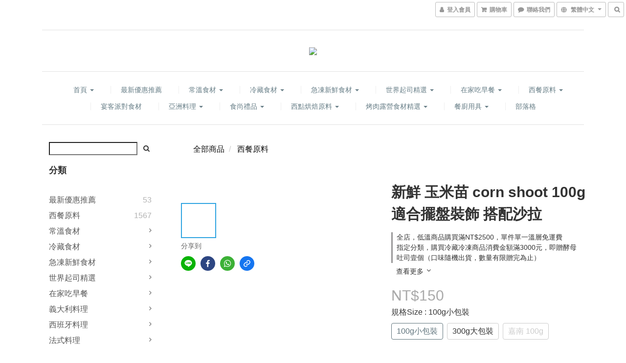

--- FILE ---
content_type: text/html; charset=utf-8
request_url: https://www.theeupantry.com/products/corn-shoot-popcorn-shoot
body_size: 73597
content:
<!DOCTYPE html>
<html lang="zh-hant">
<head>

  
    <title ng-non-bindable>新鮮 玉米苗 corn shoot 適合擺盤裝飾 搭配沙拉</title>

  <meta name="description" content="適合擺盤、裝飾、搭配沙拉">

    <meta name="keywords" content="玉米苗,corn shoot, pop corn shoot">



    <link rel="preload" href="https://cdn.shoplineapp.com/s/javascripts/currencies.js" as="script">

  <link rel="preload" href="https://cdn.shoplineapp.com/assets/fonts/fontawesome-webfont.woff2?v=4.7.0" as="font" type="font/woff2" crossorigin>



      <link rel="preload" as="image" href="https://shoplineimg.com/5756526be37ec6ab5e000158/5cd118935e6f460011241920/800x.webp?source_format=jpg" media="(max-height: 950px)">

<!-- locale meta -->

<meta name="viewport" content="width=device-width, initial-scale=1.0, viewport-fit=cover">

<meta name="mobile-web-app-capable" content="yes">
<meta name="format-detection" content="telephone=no" />

<meta name="google" value="notranslate">




    <script type="application/ld+json">
    {"@context":"https://schema.org","@type":"WebSite","name":"歐陸食材小舖 The EU Pantry","url":"https://www.theeupantry.com"}
    </script>


  <link rel="shortcut icon" type="image/png" href="https://img.shoplineapp.com/media/image_clips/5d124cd4fcffa857bdc854d4/original.png?1561480404">

<!-- styles-->
<link rel="preconnect" href="https://fonts.gstatic.com">
<link href='https://fonts.googleapis.com/css?family=Open+Sans:300italic,400italic,600italic,700italic,800italic,400,300,600,700,800&display=swap' type='text/css' as="style" onload="this.rel='stylesheet'" />
<link href='https://fonts.googleapis.com/css?family=Source+Sans+Pro:200,300,400,600,700,900,200italic,300italic,400italic,600italic,700italic,900italic&display=swap' type='text/css' as="style" onload="this.rel='stylesheet'">
    <link rel="stylesheet" media="all" href="https://cdn.shoplineapp.com/assets/common-898e3d282d673c037e3500beff4d8e9de2ee50e01c27252b33520348e0b17da0.css" onload="" />

    <link rel="stylesheet" media="all" href="https://cdn.shoplineapp.com/assets/application-2cf2dbc52324adeef303693d883224cd4701b7a57a709b939703c1a9b0aa98b1.css" onload="" />

      <link rel="stylesheet" media="all" href="https://cdn.shoplineapp.com/assets/themes/slate-dd0f83819ed4318974321941a7b1c20e280e1566df139d4a8c2bde68c0af912c.css" onload="" />






<style>
  :root {

    --cookie-consent-popup-z-index: 1000;
  }
</style>


  <link rel="stylesheet" media="all" href="https://cdn.shoplineapp.com/packs/css/intl_tel_input-0d9daf73.chunk.css" />




<!-- styles-->



<!-- GLOBAL CONTENT FOR HTML HEAD START-->
<link href='https://fonts.googleapis.com/css?family=Lato:100,300,400,700,900,100italic,300italic,400italic,700italic,900italic&display=swap' type='text/css' rel="preload" as="style" onload="this.rel='stylesheet'" />
<!-- GLOBAL CONTENT FOR HTML HEAD END -->


    <style>
    .boxify-image {
      background-size: cover;
    }
    .boxify-image .boxify-image-wrap img,
    .boxify-image.sl-media img {
      object-fit: cover;
    }
    </style>

<!--- Site Ownership Data -->
<!--- Site Ownership Data End-->

<base href="/">

  <style>
    .img-responsive, .thumbnail>img, .thumbnail a>img, .carousel-inner>.item>img, .carousel-inner>.item>a>img {display: block;max-width: 80%;width: 80%;min-height:50px;background-position: center center;}

.detail-media-container img, .additional-details-content p {
max-width: 750px;
margin: 20px auto;
}

.detail-media-container img, .additional-details-content img {
width: 750px;
max-width: 100%;
}
  </style>
  <meta name="google-site-verification" content="5JK60H0IsMguuQ0KTORu83KD_s-GYb4CAhiGKMzgqQ0" />
<meta name="google-site-verification" content="PwreNp4nD3XDIvvJmN2uix7_bLOh7L8GTxNnJ4hfZCg" />
<meta name="csrf-param" content="authenticity_token" />
<meta name="csrf-token" content="3oUAAdqtdrchorM81Wa2PHN+XgJ/u+tg4m7wXuuPmQqfXOG8XAK2s4H841TivwVyxOkdyUUWxIjo2689SFm8vA==" />


<!-- Start of Criteo one tag -->
<!-- End of Criteo one tag -->

<meta name="csrf-param" content="authenticity_token" />
<meta name="csrf-token" content="U76UBQlXxR3gHtApFkAnIHLC3IN7oUD0iaIqOZT+0q8SZ3W4j/gFGUBAgEEhmZRuxVWfSEEMbxyDF3VaNyj3GQ==" />
  

    <meta property="og:title" content="新鮮 玉米苗 corn shoot 適合擺盤裝飾 搭配沙拉">

  <meta property="og:type" content="product"/>

    <meta property="og:url" content="https://www.theeupantry.com/products/corn-shoot-popcorn-shoot">
    <link rel="canonical" href="https://www.theeupantry.com/products/corn-shoot-popcorn-shoot">

  <meta property="og:description" content="適合擺盤、裝飾、搭配沙拉">

    <meta property="og:image" content="https://img.shoplineapp.com/media/image_clips/5cd118935e6f460011241920/original.jpg?1557207186">
    <meta name="thumbnail" content="https://img.shoplineapp.com/media/image_clips/5cd118935e6f460011241920/original.jpg?1557207186">

    <meta property="fb:app_id" content="theEUpantry">



<script type="text/javascript">
  window.mainConfig = JSON.parse('{\"sessionId\":\"\",\"merchantId\":\"5756526be37ec6ab5e000158\",\"appCoreHost\":\"shoplineapp.com\",\"assetHost\":\"https://cdn.shoplineapp.com/packs/\",\"apiBaseUrl\":\"http://shoplineapp.com\",\"eventTrackApi\":\"https://events.shoplytics.com/api\",\"frontCommonsApi\":\"https://front-commons.shoplineapp.com/api\",\"appendToUrl\":\"\",\"env\":\"production\",\"merchantData\":{\"_id\":\"5756526be37ec6ab5e000158\",\"addon_limit_enabled\":false,\"base_country_code\":\"TW\",\"base_currency\":{\"id\":\"twd\",\"iso_code\":\"TWD\",\"alternate_symbol\":\"NT$\",\"name\":\"New Taiwan Dollar\",\"symbol_first\":true,\"subunit_to_unit\":1},\"base_currency_code\":\"TWD\",\"beta_feature_keys\":[\"page_editor_v2\",\"promotions_apply\",\"promotions_setup\",\"hide_coupon\",\"checkout_v2\"],\"brand_home_url\":\"https://www.theeupantry.com\",\"checkout_setting\":{\"enable_membership_autocheck\":true,\"enable_subscription_autocheck\":false,\"enable_sc_fast_checkout\":false,\"multi_checkout\":{\"enabled\":true}},\"current_plan_key\":\"basket\",\"current_theme_key\":\"slate\",\"delivery_option_count\":15,\"enabled_stock_reminder\":true,\"handle\":\"theeupantry959\",\"identifier\":\"\",\"instagram_access_token\":\"\",\"instagram_id\":\"\",\"invoice_activation\":\"inactive\",\"is_image_service_enabled\":true,\"mobile_logo_media_url\":\"https://img.shoplineapp.com/media/image_clips/5d124b8adc02690011da5417/original.png?1561480073\",\"name\":\"歐陸食材小舖 The EU Pantry\",\"order_setting\":{\"invoice_activation\":\"inactive\",\"short_message_activation\":\"inactive\",\"stock_reminder_activation\":\"true\",\"default_out_of_stock_reminder\":true,\"auto_cancel_expired_orders\":true,\"auto_revert_credit\":false,\"enabled_order_auth_expiry\":false,\"enforce_user_login_on_checkout\":false,\"enable_order_split_einvoice_reissue\":false,\"no_duplicate_uniform_invoice\":false,\"checkout_without_email\":false,\"hourly_auto_invoice\":false,\"enabled_location_id\":false,\"enabled_sf_hidden_product_name\":false,\"slp_auto_refund\":false,\"customer_return_order\":{\"enabled\":false,\"available_return_days\":\"7\"},\"customer_cancel_order\":{\"enabled\":false,\"auto_revert_credit\":false},\"custom_fields\":[{\"type\":\"textarea\",\"label\":\"注意: 冷凍商品、冷藏商品、常溫商品需要分開下單\\n注意: 貨到付款，請先選送貨方式後，貨到付款的付款方式方會跳出來\\n\\n付款與運送方式請點擊下拉選單，選出自己選購商品適用的運送方式\\n送貨方式\\n1. 常溫宅配 $120\\n2. 常溫宅配 貨到付款$150（宅配會收您$30代收手續費)\\n3. 冷藏宅配 $190\\n4. 冷藏宅配貨到付款$220（宅配會收您$30代收手續費)\\n5. 冷凍宅配 $190\\n6. 冷凍宅配貨到付款$220（宅配會收您$30代收手續費)\\n7. 7-11超商取貨付款 $65 (限常溫/非易碎品)\\n8. 7-11超商純取貨  $65 (限常溫/非易碎品)\\n9. 常溫/冷藏商品面交取貨 (限高雄門市)\\n10. 冷凍商品面交取貨 (限高雄門市)\\n11. 外島運費，郵局常溫 $130\\n12. 外島運費，冷藏宅配 $400\\n13 外島運費，冷藏宅配貨到付款$430（宅配會收您$30代收手續費)\\n14. 外島運費，冷凍宅配 $400\\n15. 外島運費，冷凍宅配貨到付款$430（宅配會收您$30代收手續費)\\n\\n付款方式\\n1. 信用卡\\n2. 貨到付款\\n3. 銀行轉帳/atm\\n4. 超商取貨付款(冷藏、冷凍、易碎商品不適用)\\n5. 高雄門市付現\",\"name_translations\":{\"zh-hant\":\"注意: 冷凍商品、冷藏商品、常溫商品需要分開下單\\n注意: 貨到付款，請先選送貨方式後，貨到付款的付款方式方會跳出來\\n\\n付款與運送方式請點擊下拉選單，選出自己選購商品適用的運送方式\\n送貨方式\\n1. 常溫宅配 $120\\n2. 常溫宅配 貨到付款$150（宅配會收您$30代收手續費)\\n3. 冷藏宅配 $190\\n4. 冷藏宅配貨到付款$220（宅配會收您$30代收手續費)\\n5. 冷凍宅配 $190\\n6. 冷凍宅配貨到付款$220（宅配會收您$30代收手續費)\\n7. 7-11超商取貨付款 $65 (限常溫/非易碎品)\\n8. 7-11超商純取貨  $65 (限常溫/非易碎品)\\n9. 常溫/冷藏商品面交取貨 (限高雄門市)\\n10. 冷凍商品面交取貨 (限高雄門市)\\n11. 外島運費，郵局常溫 $130\\n12. 外島運費，冷藏宅配 $400\\n13 外島運費，冷藏宅配貨到付款$430（宅配會收您$30代收手續費)\\n14. 外島運費，冷凍宅配 $400\\n15. 外島運費，冷凍宅配貨到付款$430（宅配會收您$30代收手續費)\\n\\n付款方式\\n1. 信用卡\\n2. 貨到付款\\n3. 銀行轉帳/ATM\\n4. 超商取貨付款(冷藏、冷凍、易碎商品不適用)\\n5. 高雄門市付現\"},\"hint_translations\":{\"en\":\"\",\"zh-hant\":\"\"}},{\"type\":\"text\",\"label\":\"統一編號 tax id number\",\"display_type\":\"text_field\",\"name_translations\":{\"zh-hant\":\"統一編號 Tax ID Number\"},\"hint_translations\":{\"zh-hant\":\"若需要統編，請記得輸入統編\"},\"field_id\":\"644bb8472361af00208e03fd\"},{\"type\":\"text\",\"label\":\"發票載具編號 e-invoice carrier code\",\"display_type\":\"text_field\",\"name_translations\":{\"zh-hant\":\"發票載具編號 e-invoice carrier code\"},\"hint_translations\":{\"zh-hant\":\"發票若需要存入載具，請輸入條碼編號\"},\"field_id\":\"644bb8472361af00208e03fe\"},{\"type\":\"text\",\"label\":\"訂單若因缺貨造成未達免運，需更換等價商品或付運費，需輸入\\\"同意\\\"後方可訂購\",\"required\":\"true\",\"display_type\":\"dropdown\",\"dropdown_options\":[{\"zh-hant\":\"同意Agree\"}],\"name_translations\":{\"zh-hant\":\"訂單若因缺貨造成未達免運，需更換等價商品或付運費，需輸入\\\"同意\\\"後方可訂購\"},\"hint_translations\":{\"zh-hant\":\"因空運貨、新鮮蔬果進貨變因多以及運費日益高漲，當訂單遇到缺貨時會詢問顧客更換等價其他商品，若不願意更換商品也不願意付運費，將會以整筆訂單取消做處理，造成不便敬請見諒，謝謝 Due to the uncertain of supply ex. cheese \\u0026 veggie, you may encounter the lack of products. Please agree to change other products. Any order is less than $2500 will be charged the shipping fee.\"},\"field_id\":\"644bb8472361af00208e0400\"}],\"invoice\":{\"tax_id\":\"\"},\"facebook_messenging\":{\"status\":\"deactivated\"},\"status_update_sms\":{\"status\":\"inactive\"},\"private_info_handle\":{\"enabled\":false,\"custom_fields_enabled\":false}},\"payment_method_count\":8,\"product_setting\":{\"enabled_product_review\":false,\"variation_display\":\"swatches\",\"price_range_enabled\":true,\"enabled_pos_product_customized_price\":false,\"enabled_pos_product_price_tier\":false},\"promotion_setting\":{\"multi_order_discount_strategy\":\"order_or_tier_promotion\",\"order_gift_threshold_mode\":\"after_price_discounts\",\"order_free_shipping_threshold_mode\":\"after_all_discounts\",\"category_item_gift_threshold_mode\":\"before_discounts\",\"category_item_free_shipping_threshold_mode\":\"before_discounts\"},\"rollout_keys\":[\"2FA_google_authenticator\",\"3_layer_category\",\"3_layer_navigation\",\"3_layer_variation\",\"711_CB_13countries\",\"711_CB_pickup_TH\",\"711_c2b_report_v2\",\"711_cross_delivery\",\"AdminCancelRecurringSubscription_V1\",\"MC_WA_Template_Management\",\"MC_manual_order\",\"MO_Apply_Coupon_Code\",\"StaffCanBeDeleted_V1\",\"SummaryStatement_V1\",\"UTM_export\",\"UTM_register\",\"abandoned_cart_notification\",\"add_system_fontstyle\",\"add_to_cart_revamp\",\"addon_products_limit_10\",\"addon_products_limit_unlimited\",\"addon_quantity\",\"address_format_batch2\",\"address_format_jp\",\"address_format_my\",\"address_format_us\",\"address_format_vn\",\"admin_app_extension\",\"admin_clientele_profile\",\"admin_custom_domain\",\"admin_image_service\",\"admin_logistic_bank_account\",\"admin_manual_order\",\"admin_realtime\",\"admin_vietnam_dong\",\"admin_whitelist_ip\",\"adminapp_order_form\",\"adminapp_wa_contacts_list\",\"ads_system_new_tab\",\"adyen_my_sc\",\"affiliate_by_product\",\"affiliate_dashboard\",\"affiliate_kol_report_appstore\",\"alipay_hk_sc\",\"amazon_product_review\",\"android_pos_agent_clockin_n_out\",\"android_pos_purchase_order_partial_in_storage\",\"android_pos_save_send_receipt\",\"android_pos_v2_force_upgrade_version_1-50-0_date_2025-08-30\",\"app_categories_filtering\",\"app_multiplan\",\"app_subscription_prorated_billing\",\"apply_multi_order_discount\",\"apps_store\",\"apps_store_blog\",\"apps_store_fb_comment\",\"apps_store_wishlist\",\"appstore_free_trial\",\"archive_order_data\",\"archive_order_ui\",\"assign_products_to_category\",\"auth_flow_revamp\",\"auto_credit\",\"auto_credit_notify\",\"auto_credit_percentage\",\"auto_credit_recurring\",\"auto_reply_comment\",\"auto_reply_fb\",\"auto_save_sf_plus_address\",\"availability_buy_online_pickup_instore\",\"availability_preview_buy_online_pickup_instore\",\"back_in_stock_appstore\",\"back_in_stock_notify\",\"basket_comparising_link_CNY\",\"basket_comparising_link_HKD\",\"basket_comparising_link_TWD\",\"basket_invoice_field\",\"basket_pricing_page_cny\",\"basket_pricing_page_hkd\",\"basket_pricing_page_myr\",\"basket_pricing_page_sgd\",\"basket_pricing_page_thb\",\"basket_pricing_page_twd\",\"basket_pricing_page_usd\",\"basket_pricing_page_vnd\",\"basket_subscription_coupon\",\"basket_subscription_email\",\"bianco_setting\",\"bidding_select_product\",\"bing_ads\",\"birthday_format_v2\",\"block_gtm_for_lighthouse\",\"blog\",\"blog_app\",\"blog_revamp_admin\",\"blog_revamp_admin_category\",\"blog_revamp_doublewrite\",\"blog_revamp_related_products\",\"blog_revamp_shop_category\",\"blog_revamp_singleread\",\"breadcrumb\",\"broadcast_addfilter\",\"broadcast_advanced_filters\",\"broadcast_analytics\",\"broadcast_center\",\"broadcast_clone\",\"broadcast_email_html\",\"broadcast_facebook_template\",\"broadcast_line_template\",\"broadcast_preset_time\",\"broadcast_to_unsubscribers_sms\",\"broadcast_unsubscribe_email\",\"bulk_action_customer\",\"bulk_action_product\",\"bulk_assign_point\",\"bulk_import_multi_lang\",\"bulk_payment_delivery_setting\",\"bulk_printing_labels_711C2C\",\"bulk_update_dynamic_fields\",\"bulk_update_job\",\"bulk_update_new_fields\",\"bulk_update_product_download_with_filter\",\"bulk_update_tag\",\"bulk_update_tag_enhancement\",\"bundle_add_type\",\"bundle_group\",\"bundle_page\",\"bundle_pricing\",\"bundle_promotion_apply_enhancement\",\"bundle_stackable\",\"buy_at_amazon\",\"buy_button\",\"buy_now_button\",\"buyandget_promotion\",\"callback_service\",\"cancel_order_by_customer\",\"cancel_order_by_customer_v2\",\"cart_addon\",\"cart_addon_condition\",\"cart_addon_limit\",\"cart_use_product_service\",\"cart_uuid\",\"category_banner_multiple\",\"category_limit_unlimited\",\"category_sorting\",\"channel_amazon\",\"channel_fb\",\"channel_integration\",\"channel_line\",\"charge_shipping_fee_by_product_qty\",\"chat_widget\",\"chat_widget_facebook\",\"chat_widget_ig\",\"chat_widget_line\",\"chat_widget_livechat\",\"chat_widget_whatsapp\",\"chatbot_card_carousel\",\"chatbot_card_template\",\"chatbot_image_widget\",\"chatbot_keywords_matching\",\"chatbot_welcome_template\",\"checkout_membercheckbox_toggle\",\"checkout_setting\",\"cn_pricing_page_2019\",\"combine_orders_app\",\"comment_list_export\",\"component_h1_tag\",\"connect_new_facebookpage\",\"consolidated_billing\",\"cookie_consent\",\"country_code\",\"coupon_center_back_to_cart\",\"coupon_notification\",\"coupon_v2\",\"create_staff_revamp\",\"credit_amount_condition_hidden\",\"credit_campaign\",\"credit_condition_5_tier_ec\",\"credit_installment_payment_fee_hidden\",\"credit_point_report\",\"credit_point_triggerpoint\",\"crm_email_custom\",\"crm_notify_preview\",\"crm_sms_custom\",\"crm_sms_notify\",\"cross_shop_tracker\",\"custom_css\",\"custom_home_delivery_tw\",\"custom_notify\",\"custom_order_export\",\"customer_advanced_filter\",\"customer_coupon\",\"customer_custom_field_limit_5\",\"customer_data_secure\",\"customer_edit\",\"customer_export_v2\",\"customer_group\",\"customer_group_analysis\",\"customer_group_broadcast\",\"customer_group_filter_p2\",\"customer_group_filter_p3\",\"customer_group_regenerate\",\"customer_group_sendcoupon\",\"customer_group_smartrfm_filter\",\"customer_import_50000_failure_report\",\"customer_import_v2\",\"customer_import_v3\",\"customer_list\",\"customer_new_report\",\"customer_referral\",\"customer_referral_notify\",\"customer_search_match\",\"customer_tag\",\"dashboard_v2\",\"dashboard_v2_revamp\",\"date_picker_v2\",\"deep_link_support_linepay\",\"deep_link_support_payme\",\"deep_search\",\"default_theme_ultrachic\",\"delivery_time\",\"delivery_time_with_quantity\",\"delivery_with_emap_dummy\",\"design_submenu\",\"dev_center_app_store\",\"disable_footer_brand\",\"disable_old_upgrade_reminder\",\"domain_applicable\",\"doris_bien_setting\",\"dusk_setting\",\"dynamic_shipping_rate_refactor\",\"ec_order_unlimit\",\"ecpay_expirydate\",\"ecpay_payment_gateway\",\"edit_order_promotion_applied_creditpoint\",\"einvoice_bulk_update\",\"einvoice_edit\",\"einvoice_list_by_day\",\"einvoice_newlogic\",\"email_credit_expire_notify\",\"email_custom\",\"email_member_forget_password_notify\",\"email_member_register_notify\",\"email_order_notify\",\"email_verification\",\"enable_body_script\",\"enable_calculate_api_promotion_apply\",\"enable_calculate_api_promotion_filter\",\"enable_cart_api\",\"enable_cart_service\",\"enable_corejs_splitting\",\"enable_lazysizes_image_tag\",\"enable_new_css_bundle\",\"enable_order_status_callback_revamp_for_promotion\",\"enable_order_status_callback_revamp_for_storefront\",\"enable_promotion_usage_record\",\"enable_shopjs_splitting\",\"enhanced_catalog_feed\",\"exclude_product\",\"exclude_product_v2\",\"execute_shipment_permission\",\"export_inventory_report_v2\",\"express_cart\",\"express_checkout_pages\",\"extend_reminder\",\"facebook_ads\",\"facebook_dia\",\"facebook_line_promotion_notify\",\"facebook_login\",\"facebook_messenger_subscription\",\"facebook_notify\",\"facebook_pixel_manager\",\"fb_1on1_chat\",\"fb_broadcast\",\"fb_broadcast_sc\",\"fb_broadcast_sc_p2\",\"fb_comment_app\",\"fb_entrance_optimization\",\"fb_feed_unlimit\",\"fb_group\",\"fb_menu\",\"fb_messenger_onetime_notification\",\"fb_multi_category_feed\",\"fb_offline_conversions_api\",\"fb_pixel_matching\",\"fb_pixel_v2\",\"fb_post_management\",\"fb_product_set\",\"fb_quick_signup_link\",\"fb_shop_now_button\",\"fb_ssapi\",\"fb_sub_button\",\"fb_welcome_msg\",\"fbe_oe\",\"fbe_shop\",\"fbe_v2\",\"fbe_v2_edit\",\"feature_alttag_phase1\",\"feature_alttag_phase2\",\"flash_price_campaign\",\"fm_order_receipt\",\"fmt_c2c_newlabel\",\"fmt_revision\",\"footer_brand\",\"footer_builder\",\"footer_builder_new\",\"form_builder\",\"form_builder_access\",\"form_builder_user_management\",\"form_builder_v2_elements\",\"form_builder_v2_receiver\",\"form_builder_v2_report\",\"freeshipping_promotion_condition\",\"get_coupon\",\"get_promotions_by_cart\",\"gift_promotion_condition\",\"gift_shipping_promotion_discount_condition\",\"gifts_limit_10\",\"gifts_limit_unlimited\",\"gmv_revamp\",\"godaddy\",\"google_ads_api\",\"google_ads_manager\",\"google_analytics_4\",\"google_analytics_manager\",\"google_content_api\",\"google_dynamic_remarketing_tag\",\"google_enhanced_conversions\",\"google_preorder_feed\",\"google_product_category_3rdlayer\",\"google_recaptcha\",\"google_remarketing_manager\",\"google_signup_login\",\"google_tag_manager\",\"gp_tw_sc\",\"group_url_bind_post_live\",\"h2_tag_phase1\",\"hct_logistics_bills_report\",\"hidden_product\",\"hidden_product_p2\",\"hide_credit_point_record_balance\",\"hk_pricing_page_2019\",\"hkd_pricing_page_disabled_2020\",\"ig_browser_notify\",\"ig_live\",\"ig_login_entrance\",\"ig_new_api\",\"image_gallery\",\"image_gallery_p2\",\"image_host_by_region\",\"image_limit_100000\",\"image_limit_30000\",\"image_widget_mobile\",\"inbox_manual_order\",\"inbox_send_cartlink\",\"increase_variation_limit\",\"instagram_create_post\",\"instagram_post_sales\",\"instant_order_form\",\"integrated_label_711\",\"integrated_sfexpress\",\"integration_one\",\"inventory_change_reason\",\"inventory_search_v2\",\"job_api_products_export\",\"job_api_user_export\",\"job_product_import\",\"jquery_v3\",\"kingsman_v2_setting\",\"layout_engine_service_kingsman_blogs\",\"layout_engine_service_kingsman_member_center\",\"layout_engine_service_kingsman_promotions\",\"line_1on1_chat\",\"line_abandon_notification\",\"line_ads_tag\",\"line_broadcast\",\"line_ec\",\"line_in_chat_shopping\",\"line_live\",\"line_login\",\"line_login_mobile\",\"line_point_cpa_tag\",\"line_shopping_new_fields\",\"line_signup\",\"live_after_keyword\",\"live_ai_tag_comments\",\"live_announce_bids\",\"live_announce_buyer\",\"live_bidding\",\"live_broadcast_v2\",\"live_bulk_checkoutlink\",\"live_bulk_edit\",\"live_checkout_notification\",\"live_checkout_notification_all\",\"live_checkout_notification_message\",\"live_comment_discount\",\"live_comment_robot\",\"live_create_product_v2\",\"live_crosspost\",\"live_dashboard_product\",\"live_event_discount\",\"live_exclusive_price\",\"live_fb_group\",\"live_fhd_video\",\"live_general_settings\",\"live_group_event\",\"live_host_panel\",\"live_ig_messenger_broadcast\",\"live_ig_product_recommend\",\"live_im_switch\",\"live_keyword_switch\",\"live_line_broadcast\",\"live_line_management\",\"live_line_multidisplay\",\"live_luckydraw_enhancement\",\"live_messenger_broadcast\",\"live_order_block\",\"live_print_advanced\",\"live_product_recommend\",\"live_shopline_announcement\",\"live_shopline_beauty_filter\",\"live_shopline_keyword\",\"live_shopline_product_card\",\"live_shopline_view\",\"live_shopline_view_marquee\",\"live_show_storefront_facebook\",\"live_show_storefront_shopline\",\"live_stream_settings\",\"locale_revamp\",\"lock_cart_sc_product\",\"logistic_bill_v2_711_b2c\",\"logistic_bill_v2_711_c2c\",\"logo_favicon\",\"luckydraw_products\",\"luckydraw_qualification\",\"manual_activation\",\"manual_order\",\"manual_order_7-11\",\"manual_order_ec_to_sc\",\"manually_bind_post\",\"marketing_affiliate\",\"marketing_affiliate_p2\",\"mc-history-instant\",\"mc_711crossborder\",\"mc_ad_tag\",\"mc_assign_message\",\"mc_auto_bind_member\",\"mc_autoreply_cotent\",\"mc_autoreply_question\",\"mc_autoreply_trigger\",\"mc_broadcast\",\"mc_broadcast_v2\",\"mc_bulk_read\",\"mc_chatbot_template\",\"mc_delete_message\",\"mc_edit_cart\",\"mc_history_instant\",\"mc_history_post\",\"mc_im\",\"mc_inbox_autoreply\",\"mc_input_status\",\"mc_instant_notifications\",\"mc_invoicetitle_optional\",\"mc_keyword_autotagging\",\"mc_line_broadcast\",\"mc_line_broadcast_all_friends\",\"mc_line_cart\",\"mc_logistics_hct\",\"mc_logistics_tcat\",\"mc_manage_blacklist\",\"mc_mark_todo\",\"mc_new_menu\",\"mc_phone_tag\",\"mc_reminder_unpaid\",\"mc_reply_pic\",\"mc_setting_message\",\"mc_setting_orderform\",\"mc_shop_message_refactor\",\"mc_smart_advice\",\"mc_sort_waitingtime\",\"mc_sort_waitingtime_new\",\"mc_tw_invoice\",\"media_gcp_upload\",\"member_center_profile_revamp\",\"member_import_notify\",\"member_info_reward\",\"member_info_reward_subscription\",\"member_password_setup_notify\",\"member_points\",\"member_points_notify\",\"member_price\",\"membership_tier_double_write\",\"membership_tier_notify\",\"membership_tiers\",\"memebr_center_point_credit_revamp\",\"menu_limit_100\",\"menu_limit_unlimited\",\"merchant_automatic_payment_setting\",\"message_center_v3\",\"message_revamp\",\"mo_remove_discount\",\"mobile_and_email_signup\",\"mobile_signup_p2\",\"modularize_address_format\",\"molpay_credit_card\",\"multi_checkout\",\"multi_checkout_toggle\",\"multi_lang\",\"multicurrency\",\"my_pricing_page_2019\",\"myapp_reauth_alert\",\"myr_pricing_page_disabled_2020\",\"new_app_subscription\",\"new_layout_for_mobile_and_pc\",\"new_onboarding_flow\",\"new_return_management\",\"new_settings_apply_all_promotion\",\"new_signup_flow\",\"new_sinopac_3d\",\"notification_custom_sending_time\",\"npb_theme_philia\",\"npb_widget_font_size_color\",\"ob_revamp\",\"ob_sgstripe\",\"ob_twecpay\",\"oceanpay\",\"old_fbe_removal\",\"onboarding_basketplan\",\"onboarding_handle\",\"one_new_filter\",\"one_page_store\",\"one_page_store_1000\",\"one_page_store_checkout\",\"one_page_store_clone\",\"one_page_store_product_set\",\"online_credit_redemption_toggle\",\"online_store_design\",\"online_store_design_setup_guide_basketplan\",\"order_add_to_cart\",\"order_archive_calculation_revamp_crm_amount\",\"order_archive_calculation_revamp_crm_member\",\"order_archive_product_testing\",\"order_archive_testing\",\"order_archive_testing_crm\",\"order_archive_testing_order_details\",\"order_archive_testing_return_order\",\"order_confirmation_slip_upload\",\"order_custom_field_limit_5\",\"order_custom_notify\",\"order_decoupling_product_revamp\",\"order_discount_stackable\",\"order_export_366day\",\"order_export_v2\",\"order_filter_shipped_date\",\"order_message_broadcast\",\"order_new_source\",\"order_promotion_split\",\"order_search_custom_field\",\"order_search_sku\",\"order_select_across_pages\",\"order_sms_notify\",\"order_split\",\"order_status_non_automation\",\"order_status_tag_color\",\"order_tag\",\"orderemail_new_logic\",\"other_custom_notify\",\"out_of_stock_order\",\"page_builder_revamp\",\"page_builder_revamp_theme_setting\",\"page_builder_section_cache_enabled\",\"page_builder_widget_accordion\",\"page_builder_widget_blog\",\"page_builder_widget_category\",\"page_builder_widget_collage\",\"page_builder_widget_countdown\",\"page_builder_widget_custom_liquid\",\"page_builder_widget_instagram\",\"page_builder_widget_product_text\",\"page_builder_widget_subscription\",\"page_builder_widget_video\",\"page_limit_unlimited\",\"page_view_cache\",\"pakpobox\",\"partial_free_shipping\",\"payme\",\"payment_condition\",\"payment_fee_config\",\"payment_image\",\"payment_slip_notify\",\"paypal_upgrade\",\"pdp_image_lightbox\",\"pdp_image_lightbox_icon\",\"pending_subscription\",\"philia_setting\",\"pickup_remember_store\",\"plp_label_wording\",\"plp_product_seourl\",\"plp_variation_selector\",\"plp_wishlist\",\"point_campaign\",\"point_redeem_to_cash\",\"pos_only_product_settings\",\"pos_retail_store_price\",\"pos_setup_guide_basketplan\",\"post_cancel_connect\",\"post_commerce_stack_comment\",\"post_fanpage_luckydraw\",\"post_fb_group\",\"post_general_setting\",\"post_lock_pd\",\"post_sales_dashboard\",\"postsale_auto_reply\",\"postsale_create_post\",\"postsale_ig_auto_reply\",\"postsales_connect_multiple_posts\",\"preset_publish\",\"product_available_time\",\"product_cost_permission\",\"product_feed_info\",\"product_feed_manager_availability\",\"product_feed_revamp\",\"product_index_v2\",\"product_info\",\"product_limit_1000\",\"product_limit_unlimited\",\"product_log_v2\",\"product_page_limit_10\",\"product_quantity_update\",\"product_recommendation_abtesting\",\"product_revamp_doublewrite\",\"product_revamp_singleread\",\"product_review_import\",\"product_review_import_installable\",\"product_review_plp\",\"product_review_reward\",\"product_search\",\"product_set_revamp\",\"product_set_v2_enhancement\",\"product_summary\",\"promotion_blacklist\",\"promotion_filter_by_date\",\"promotion_first_purchase\",\"promotion_hour\",\"promotion_limit_10\",\"promotion_limit_100\",\"promotion_limit_unlimited\",\"promotion_minitem\",\"promotion_page\",\"promotion_page_reminder\",\"promotion_page_seo_button\",\"promotion_record_archive_test\",\"promotion_reminder\",\"purchase_limit_campaign\",\"quick_answer\",\"recaptcha_reset_pw\",\"redirect_301_settings\",\"rejected_bill_reminder\",\"remove_fblike_sc\",\"repay_cookie\",\"replace_janus_interface\",\"replace_lms_old_oa_interface\",\"reports\",\"revert_credit\",\"revert_credit_p2\",\"revert_credit_status\",\"sales_dashboard\",\"sangria_setting\",\"sc_advanced_keyword\",\"sc_ai_chat_analysis\",\"sc_ai_suggested_reply\",\"sc_alipay_standard\",\"sc_atm\",\"sc_auto_bind_member\",\"sc_autodetect_address\",\"sc_autodetect_paymentslip\",\"sc_autoreply_icebreaker\",\"sc_broadcast_permissions\",\"sc_clearcart\",\"sc_clearcart_all\",\"sc_comment_label\",\"sc_comment_list\",\"sc_conversations_statistics_sunset\",\"sc_download_adminapp\",\"sc_facebook_broadcast\",\"sc_facebook_live\",\"sc_fb_ig_subscription\",\"sc_gpt_chatsummary\",\"sc_gpt_content_generator\",\"sc_gpt_knowledge_base\",\"sc_group_pm_commentid\",\"sc_group_webhook\",\"sc_intercom\",\"sc_keywords\",\"sc_line_live_pl\",\"sc_list_search\",\"sc_live_line\",\"sc_lock_inventory\",\"sc_manual_order\",\"sc_mc_settings\",\"sc_mo_711emap\",\"sc_order_unlimit\",\"sc_outstock_msg\",\"sc_overall_statistics\",\"sc_overall_statistics_api_v3\",\"sc_overall_statistics_v2\",\"sc_pickup\",\"sc_post_feature\",\"sc_product_set\",\"sc_product_variation\",\"sc_sidebar\",\"sc_similar_question_replies\",\"sc_slp_subscription_promotion\",\"sc_standard\",\"sc_store_pickup\",\"sc_wa_contacts_list\",\"sc_wa_message_report\",\"sc_wa_permissions\",\"scheduled_home_page\",\"search_function_image_gallery\",\"security_center\",\"select_all_customer\",\"select_all_inventory\",\"send_coupon_notification\",\"session_expiration_period\",\"setup_guide_basketplan\",\"sfexpress_centre\",\"sfexpress_eflocker\",\"sfexpress_service\",\"sfexpress_store\",\"sg_onboarding_currency\",\"share_cart_link\",\"shop_builder_plp\",\"shop_category_filter\",\"shop_category_filter_bulk_action\",\"shop_product_search_rate_limit\",\"shop_related_recaptcha\",\"shop_template_advanced_setting\",\"shopback_cashback\",\"shopline_captcha\",\"shopline_email_captcha\",\"shopline_product_reviews\",\"shoplytics_api_ordersales_v4\",\"shoplytics_api_psa_wide_table\",\"shoplytics_benchmark\",\"shoplytics_broadcast_api_v3\",\"shoplytics_channel_store_permission\",\"shoplytics_credit_analysis\",\"shoplytics_customer_refactor_api_v3\",\"shoplytics_date_picker_v2\",\"shoplytics_event_realtime_refactor_api_v3\",\"shoplytics_events_api_v3\",\"shoplytics_export_flex\",\"shoplytics_homepage_v2\",\"shoplytics_invoices_api_v3\",\"shoplytics_lite\",\"shoplytics_membership_tier_growth\",\"shoplytics_orders_api_v3\",\"shoplytics_ordersales_v3\",\"shoplytics_payments_api_v3\",\"shoplytics_pro\",\"shoplytics_product_revamp_api_v3\",\"shoplytics_promotions_api_v3\",\"shoplytics_psa_multi_stores_export\",\"shoplytics_psa_sub_categories\",\"shoplytics_rfim_enhancement_v3\",\"shoplytics_session_metrics\",\"shoplytics_staff_api_v3\",\"shoplytics_to_hd\",\"shopping_session_enabled\",\"signin_register_revamp\",\"skya_setting\",\"sl_admin_inventory_count\",\"sl_admin_inventory_transfer\",\"sl_admin_purchase_order\",\"sl_admin_supplier\",\"sl_logistics_bulk_action\",\"sl_logistics_fmt_freeze\",\"sl_logistics_modularize\",\"sl_payment_alipay\",\"sl_payment_cc\",\"sl_payment_standard_v2\",\"sl_payment_type_check\",\"sl_payments_apple_pay\",\"sl_payments_cc_promo\",\"sl_payments_my_cc\",\"sl_payments_my_fpx\",\"sl_payments_sg_cc\",\"sl_payments_tw_cc\",\"sl_pos\",\"sl_pos_SHOPLINE_Payments_tw\",\"sl_pos_admin\",\"sl_pos_admin_cancel_order\",\"sl_pos_admin_delete_order\",\"sl_pos_admin_inventory_transfer\",\"sl_pos_admin_order_archive_testing\",\"sl_pos_admin_purchase_order\",\"sl_pos_admin_register_shift\",\"sl_pos_admin_staff\",\"sl_pos_agent_by_channel\",\"sl_pos_agent_clockin_n_out\",\"sl_pos_agent_performance\",\"sl_pos_android_A4_printer\",\"sl_pos_android_check_cart_items_with_local_db\",\"sl_pos_android_order_reduction\",\"sl_pos_android_receipt_enhancement\",\"sl_pos_app_order_archive_testing\",\"sl_pos_app_transaction_filter_enhance\",\"sl_pos_apps_store\",\"sl_pos_bugfender_log_reduction\",\"sl_pos_bulk_import_update_enhancement\",\"sl_pos_check_duplicate_create_order\",\"sl_pos_claim_coupon\",\"sl_pos_convert_order_to_cart_by_snapshot\",\"sl_pos_credit_redeem\",\"sl_pos_customerID_duplicate_check\",\"sl_pos_customer_info_enhancement\",\"sl_pos_customer_product_preference\",\"sl_pos_customized_price\",\"sl_pos_disable_touchid_unlock\",\"sl_pos_discount\",\"sl_pos_einvoice_alert\",\"sl_pos_einvoice_refactor\",\"sl_pos_feature_permission\",\"sl_pos_force_upgrade_1-109-0\",\"sl_pos_force_upgrade_1-110-1\",\"sl_pos_free_gifts_promotion\",\"sl_pos_from_Swift_to_OC\",\"sl_pos_iOS_A4_printer\",\"sl_pos_iOS_app_transaction_filter_enhance\",\"sl_pos_iOS_cashier_revamp_cart\",\"sl_pos_iOS_cashier_revamp_product_list\",\"sl_pos_iPadOS_version_upgrade_remind_16_0_0\",\"sl_pos_initiate_couchbase\",\"sl_pos_inventory_count\",\"sl_pos_inventory_count_difference_reason\",\"sl_pos_inventory_count_for_selected_products\",\"sl_pos_inventory_feature_module\",\"sl_pos_inventory_transfer_insert_enhancement\",\"sl_pos_inventory_transfer_request\",\"sl_pos_invoice_carrier_scan\",\"sl_pos_invoice_product_name_filter\",\"sl_pos_invoice_swiftUI_revamp\",\"sl_pos_invoice_toast_show\",\"sl_pos_ios_receipt_info_enhancement\",\"sl_pos_ios_small_label_enhancement\",\"sl_pos_ios_version_upgrade_remind\",\"sl_pos_itc\",\"sl_pos_logo_terms_and_condition\",\"sl_pos_member_points\",\"sl_pos_member_price\",\"sl_pos_multiple_payments\",\"sl_pos_new_report_customer_analysis\",\"sl_pos_new_report_daily_payment_methods\",\"sl_pos_new_report_overview\",\"sl_pos_new_report_product_preorder\",\"sl_pos_new_report_transaction_detail\",\"sl_pos_no_minimum_age\",\"sl_pos_one_einvoice_setting\",\"sl_pos_order_reduction\",\"sl_pos_order_refactor_admin\",\"sl_pos_order_upload_using_pos_service\",\"sl_pos_partial_return\",\"sl_pos_password_setting_refactor\",\"sl_pos_payment\",\"sl_pos_payment_method_picture\",\"sl_pos_payment_method_prioritized_and_hidden\",\"sl_pos_payoff_preorder\",\"sl_pos_pin_products\",\"sl_pos_price_by_channel\",\"sl_pos_product_add_to_cart_refactor\",\"sl_pos_product_set\",\"sl_pos_product_variation_ui\",\"sl_pos_promotion\",\"sl_pos_promotion_by_channel\",\"sl_pos_purchase_order_onlinestore\",\"sl_pos_purchase_order_partial_in_storage\",\"sl_pos_receipt_enhancement\",\"sl_pos_receipt_information\",\"sl_pos_receipt_preorder_return_enhancement\",\"sl_pos_receipt_setting_by_channel\",\"sl_pos_receipt_swiftUI_revamp\",\"sl_pos_register_shift\",\"sl_pos_report_shoplytics_psi\",\"sl_pos_revert_credit\",\"sl_pos_save_send_receipt\",\"sl_pos_shopline_payment_invoice_new_flow\",\"sl_pos_show_coupon\",\"sl_pos_stock_refactor\",\"sl_pos_supplier_refactor\",\"sl_pos_terminal_bills\",\"sl_pos_terminal_settlement\",\"sl_pos_terminal_tw\",\"sl_pos_toast_revamp\",\"sl_pos_transaction_conflict\",\"sl_pos_transaction_view_admin\",\"sl_pos_transfer_onlinestore\",\"sl_pos_user_permission\",\"sl_pos_variation_setting_refactor\",\"sl_purchase_order_search_create_enhancement\",\"slp_bank_promotion\",\"slp_product_subscription\",\"slp_remember_credit_card\",\"slp_swap\",\"smart_omo_appstore\",\"smart_product_recommendation\",\"smart_product_recommendation_regular\",\"smart_recommended_related_products\",\"sms_broadcast\",\"sms_custom\",\"sms_with_shop_name\",\"social_channel_revamp\",\"social_channel_user\",\"social_name_in_order\",\"split_order_applied_creditpoint\",\"sso_lang_th\",\"sso_lang_vi\",\"staff_elasticsearch\",\"staff_limit_5\",\"staff_limit_unlimited\",\"staff_service_migration\",\"static_resource_host_by_region\",\"stop_slp_approvedemail\",\"store_pick_up\",\"storefront_app_extension\",\"storefront_return\",\"stripe_3d_secure\",\"stripe_3ds_cny\",\"stripe_3ds_hkd\",\"stripe_3ds_myr\",\"stripe_3ds_sgd\",\"stripe_3ds_thb\",\"stripe_3ds_usd\",\"stripe_3ds_vnd\",\"stripe_google_pay\",\"stripe_payment_intents\",\"stripe_radar\",\"stripe_subscription_my_account\",\"structured_data\",\"studio_livestream\",\"sub_sgstripe\",\"subscription_config_edit\",\"subscription_config_edit_delivery_payment\",\"subscription_currency\",\"tappay_3D_secure\",\"tappay_sdk_v2_3_2\",\"tappay_sdk_v3\",\"tax_inclusive_setting\",\"taxes_settings\",\"tcat_711pickup_sl_logisitics\",\"tcat_logistics_bills_report\",\"tcat_newlabel\",\"th_pricing_page_2020\",\"thb_pricing_page_disabled_2020\",\"theme_bianco\",\"theme_doris_bien\",\"theme_kingsman_v2\",\"theme_level_3\",\"theme_sangria\",\"theme_ultrachic\",\"tier_birthday_credit\",\"tier_member_points\",\"tier_member_price\",\"tier_reward_app_availability\",\"tier_reward_app_p2\",\"tier_reward_credit\",\"tnc-checkbox\",\"toggle_mobile_category\",\"tw_app_shopback_cashback\",\"tw_fm_sms\",\"tw_pricing_page_2019\",\"tw_stripe_subscription\",\"twd_pricing_page_disabled_2020\",\"uc_integration\",\"uc_v2_endpoints\",\"ultra_setting\",\"unified_admin\",\"use_ngram_for_order_search\",\"user_center_social_channel\",\"user_credits\",\"variant_image_selector\",\"variant_saleprice_cost_weight\",\"variation_label_swatches\",\"varm_setting\",\"vn_pricing_page_2020\",\"vnd_pricing_page_disabled_2020\",\"wa_broadcast_customer_group\",\"wa_system_template\",\"wa_template_custom_content\",\"whatsapp_accept_marketing\",\"whatsapp_catalog\",\"whatsapp_extension\",\"whatsapp_order_form\",\"whatsapp_orderstatus_toggle\",\"wishlist_app\",\"yahoo_dot\",\"youtube_live_shopping\",\"zotabox\",\"zotabox_installable\"],\"shop_default_home_url\":\"https://theeupantry959.shoplineapp.com\",\"shop_status\":\"open\",\"show_sold_out\":true,\"sl_payment_merchant_id\":\"1380461232343103489\",\"supported_languages\":[\"en\",\"zh-hant\"],\"tags\":[\"food\"],\"time_zone\":\"Asia/Taipei\",\"updated_at\":\"2026-01-14T08:03:16.603Z\",\"user_setting\":{\"_id\":\"575655046170694d900ece00\",\"created_at\":\"2016-06-07T05:00:52.060Z\",\"data\":{\"general_fields\":[{\"type\":\"gender\",\"options\":{\"order\":{\"include\":\"true\",\"required\":\"true\"},\"signup\":{\"include\":\"true\",\"required\":\"true\"},\"profile\":{\"include\":\"true\",\"required\":\"true\"}}},{\"type\":\"birthday\",\"options\":{\"order\":{\"include\":\"true\",\"required\":\"false\"},\"signup\":{\"include\":\"true\",\"required\":\"true\"},\"profile\":{\"include\":\"true\",\"required\":\"true\"}}}],\"minimum_age_limit\":\"13\",\"custom_fields\":[{\"type\":\"text\",\"name_translations\":{\"zh-hant\":\"Line ID\",\"en\":\"Line ID\"},\"hint_translations\":{\"zh-hant\":\"提供我們Line ID可追蹤出貨進度或反應任何意見\"},\"options\":{\"order\":{\"include\":\"true\",\"required\":\"false\"},\"signup\":{\"include\":\"true\",\"required\":\"false\"},\"profile\":{\"include\":\"true\",\"required\":\"false\"}},\"field_id\":\"577f32a26170691028ce4900\"}],\"signup_method\":\"email\",\"sms_verification\":{\"status\":\"false\",\"supported_countries\":[\"*\"]},\"facebook_login\":{\"status\":\"inactive\",\"app_id\":\"theEUpantry\"},\"enable_facebook_comment\":{\"status\":\"inactive\"},\"facebook_comment\":\"\",\"line_login\":\"\",\"recaptcha_signup\":{\"status\":\"false\",\"site_key\":\"\"},\"email_verification\":{\"status\":\"false\"},\"login_with_verification\":{\"status\":\"false\"},\"upgrade_reminder\":\"\",\"enable_user_credit\":true,\"birthday_format\":\"YYYY/MM/DD\",\"send_birthday_credit_period\":\"daily\",\"member_info_reward\":{\"enabled\":false,\"reward_on\":[],\"coupons\":{\"enabled\":false,\"promotion_ids\":[]}},\"enable_age_policy\":false,\"user_register\":{\"sms\":{\"status\":\"inactive\"},\"email\":{\"status\":\"inactive\"}}},\"item_type\":\"\",\"key\":\"users\",\"name\":null,\"owner_id\":\"5756526be37ec6ab5e000158\",\"owner_type\":\"Merchant\",\"publish_status\":\"published\",\"status\":\"active\",\"updated_at\":\"2023-09-16T10:22:55.931Z\",\"value\":null}},\"localeData\":{\"loadedLanguage\":{\"name\":\"繁體中文\",\"code\":\"zh-hant\"},\"supportedLocales\":[{\"name\":\"English\",\"code\":\"en\"},{\"name\":\"繁體中文\",\"code\":\"zh-hant\"}]},\"currentUser\":null,\"themeSettings\":{\"background\":\"studio.carbon\",\"color\":\"studio.pink\",\"header_mode\":\"centered\",\"product_grid\":\"four\",\"categories_collapsed\":true,\"image_fill\":true,\"is_multicurrency_enabled\":false,\"category_page\":\"24\",\"enabled_quick_cart\":false,\"mobile_categories_collapsed\":true,\"show_promotions_on_product\":true,\"enabled_wish_list\":false,\"opens_in_new_tab\":true,\"hide_language_selector\":false,\"goto_top\":true,\"mobile_categories_removed\":false,\"enabled_sort_by_sold\":true},\"isMultiCurrencyEnabled\":false,\"features\":{\"plans\":{\"free\":{\"member_price\":false,\"cart_addon\":false,\"google_analytics_ecommerce\":false,\"membership\":false,\"shopline_logo\":true,\"user_credit\":{\"manaul\":false,\"auto\":false},\"variant_image_selector\":false},\"standard\":{\"member_price\":false,\"cart_addon\":false,\"google_analytics_ecommerce\":false,\"membership\":false,\"shopline_logo\":true,\"user_credit\":{\"manaul\":false,\"auto\":false},\"variant_image_selector\":false},\"starter\":{\"member_price\":false,\"cart_addon\":false,\"google_analytics_ecommerce\":false,\"membership\":false,\"shopline_logo\":true,\"user_credit\":{\"manaul\":false,\"auto\":false},\"variant_image_selector\":false},\"pro\":{\"member_price\":false,\"cart_addon\":false,\"google_analytics_ecommerce\":false,\"membership\":false,\"shopline_logo\":false,\"user_credit\":{\"manaul\":false,\"auto\":false},\"variant_image_selector\":false},\"business\":{\"member_price\":false,\"cart_addon\":false,\"google_analytics_ecommerce\":true,\"membership\":true,\"shopline_logo\":false,\"user_credit\":{\"manaul\":false,\"auto\":false},\"facebook_comments_plugin\":true,\"variant_image_selector\":false},\"basic\":{\"member_price\":false,\"cart_addon\":false,\"google_analytics_ecommerce\":false,\"membership\":false,\"shopline_logo\":false,\"user_credit\":{\"manaul\":false,\"auto\":false},\"variant_image_selector\":false},\"basic2018\":{\"member_price\":false,\"cart_addon\":false,\"google_analytics_ecommerce\":false,\"membership\":false,\"shopline_logo\":true,\"user_credit\":{\"manaul\":false,\"auto\":false},\"variant_image_selector\":false},\"sc\":{\"member_price\":false,\"cart_addon\":false,\"google_analytics_ecommerce\":true,\"membership\":false,\"shopline_logo\":true,\"user_credit\":{\"manaul\":false,\"auto\":false},\"facebook_comments_plugin\":true,\"facebook_chat_plugin\":true,\"variant_image_selector\":false},\"advanced\":{\"member_price\":false,\"cart_addon\":false,\"google_analytics_ecommerce\":true,\"membership\":false,\"shopline_logo\":false,\"user_credit\":{\"manaul\":false,\"auto\":false},\"facebook_comments_plugin\":true,\"facebook_chat_plugin\":true,\"variant_image_selector\":false},\"premium\":{\"member_price\":true,\"cart_addon\":true,\"google_analytics_ecommerce\":true,\"membership\":true,\"shopline_logo\":false,\"user_credit\":{\"manaul\":true,\"auto\":true},\"google_dynamic_remarketing\":true,\"facebook_comments_plugin\":true,\"facebook_chat_plugin\":true,\"wish_list\":true,\"facebook_messenger_subscription\":true,\"product_feed\":true,\"express_checkout\":true,\"variant_image_selector\":true},\"enterprise\":{\"member_price\":true,\"cart_addon\":true,\"google_analytics_ecommerce\":true,\"membership\":true,\"shopline_logo\":false,\"user_credit\":{\"manaul\":true,\"auto\":true},\"google_dynamic_remarketing\":true,\"facebook_comments_plugin\":true,\"facebook_chat_plugin\":true,\"wish_list\":true,\"facebook_messenger_subscription\":true,\"product_feed\":true,\"express_checkout\":true,\"variant_image_selector\":true},\"crossborder\":{\"member_price\":true,\"cart_addon\":true,\"google_analytics_ecommerce\":true,\"membership\":true,\"shopline_logo\":false,\"user_credit\":{\"manaul\":true,\"auto\":true},\"google_dynamic_remarketing\":true,\"facebook_comments_plugin\":true,\"facebook_chat_plugin\":true,\"wish_list\":true,\"facebook_messenger_subscription\":true,\"product_feed\":true,\"express_checkout\":true,\"variant_image_selector\":true},\"o2o\":{\"member_price\":true,\"cart_addon\":true,\"google_analytics_ecommerce\":true,\"membership\":true,\"shopline_logo\":false,\"user_credit\":{\"manaul\":true,\"auto\":true},\"google_dynamic_remarketing\":true,\"facebook_comments_plugin\":true,\"facebook_chat_plugin\":true,\"wish_list\":true,\"facebook_messenger_subscription\":true,\"product_feed\":true,\"express_checkout\":true,\"subscription_product\":true,\"variant_image_selector\":true}}},\"requestCountry\":\"US\",\"trackerEventData\":{\"Product ID\":\"5cd122a1df0d4c002fa5fe56\"},\"isRecaptchaEnabled\":false,\"isRecaptchaEnterprise\":true,\"recaptchaEnterpriseSiteKey\":\"6LeMcv0hAAAAADjAJkgZLpvEiuc6migO0KyLEadr\",\"recaptchaEnterpriseCheckboxSiteKey\":\"6LfQVEEoAAAAAAzllcvUxDYhfywH7-aY52nsJ2cK\",\"recaptchaSiteKey\":\"6LeMcv0hAAAAADjAJkgZLpvEiuc6migO0KyLEadr\",\"currencyData\":{\"supportedCurrencies\":[{\"name\":\"$ HKD\",\"symbol\":\"$\",\"iso_code\":\"hkd\"},{\"name\":\"P MOP\",\"symbol\":\"P\",\"iso_code\":\"mop\"},{\"name\":\"¥ CNY\",\"symbol\":\"¥\",\"iso_code\":\"cny\"},{\"name\":\"$ TWD\",\"symbol\":\"$\",\"iso_code\":\"twd\"},{\"name\":\"$ USD\",\"symbol\":\"$\",\"iso_code\":\"usd\"},{\"name\":\"$ SGD\",\"symbol\":\"$\",\"iso_code\":\"sgd\"},{\"name\":\"€ EUR\",\"symbol\":\"€\",\"iso_code\":\"eur\"},{\"name\":\"$ AUD\",\"symbol\":\"$\",\"iso_code\":\"aud\"},{\"name\":\"£ GBP\",\"symbol\":\"£\",\"iso_code\":\"gbp\"},{\"name\":\"₱ PHP\",\"symbol\":\"₱\",\"iso_code\":\"php\"},{\"name\":\"RM MYR\",\"symbol\":\"RM\",\"iso_code\":\"myr\"},{\"name\":\"฿ THB\",\"symbol\":\"฿\",\"iso_code\":\"thb\"},{\"name\":\"د.إ AED\",\"symbol\":\"د.إ\",\"iso_code\":\"aed\"},{\"name\":\"¥ JPY\",\"symbol\":\"¥\",\"iso_code\":\"jpy\"},{\"name\":\"$ BND\",\"symbol\":\"$\",\"iso_code\":\"bnd\"},{\"name\":\"₩ KRW\",\"symbol\":\"₩\",\"iso_code\":\"krw\"},{\"name\":\"Rp IDR\",\"symbol\":\"Rp\",\"iso_code\":\"idr\"},{\"name\":\"₫ VND\",\"symbol\":\"₫\",\"iso_code\":\"vnd\"},{\"name\":\"$ CAD\",\"symbol\":\"$\",\"iso_code\":\"cad\"}],\"requestCountryCurrencyCode\":\"TWD\"},\"previousUrl\":\"\",\"checkoutLandingPath\":\"/cart\",\"webpSupported\":true,\"pageType\":\"products-show\",\"paypalCnClientId\":\"AYVtr8kMzEyRCw725vQM_-hheFyo1FuWeaup4KPSvU1gg44L-NG5e2PNcwGnMo2MLCzGRg4eVHJhuqBP\",\"efoxPayVersion\":\"1.0.60\",\"universalPaymentSDKUrl\":\"https://cdn.myshopline.com\",\"shoplinePaymentCashierSDKUrl\":\"https://cdn.myshopline.com/pay/paymentElement/1.7.1/index.js\",\"shoplinePaymentV2Env\":\"prod\",\"shoplinePaymentGatewayEnv\":\"prod\",\"currentPath\":\"/products/corn-shoot-popcorn-shoot\",\"isExceedCartLimitation\":null,\"familyMartEnv\":\"prod\",\"familyMartConfig\":{\"cvsname\":\"familymart.shoplineapp.com\"},\"familyMartFrozenConfig\":{\"cvsname\":\"familymartfreeze.shoplineapp.com\",\"cvslink\":\"https://familymartfreeze.shoplineapp.com/familymart_freeze_callback\",\"emap\":\"https://ecmfme.map.com.tw/ReceiveOrderInfo.aspx\"},\"pageIdentifier\":\"product_detail\",\"staticResourceHost\":\"https://static.shoplineapp.com/\",\"facebookAppId\":\"467428936681900\",\"facebookSdkVersion\":\"v2.7\",\"criteoAccountId\":null,\"criteoEmail\":null,\"shoplineCaptchaEnv\":\"prod\",\"shoplineCaptchaPublicKey\":\"MIGfMA0GCSqGSIb3DQEBAQUAA4GNADCBiQKBgQCUXpOVJR72RcVR8To9lTILfKJnfTp+f69D2azJDN5U9FqcZhdYfrBegVRKxuhkwdn1uu6Er9PWV4Tp8tRuHYnlU+U72NRpb0S3fmToXL3KMKw/4qu2B3EWtxeh/6GPh3leTvMteZpGRntMVmJCJdS8PY1CG0w6QzZZ5raGKXQc2QIDAQAB\",\"defaultBlockedSmsCountries\":\"PS,MG,KE,AO,KG,UG,AZ,ZW,TJ,NG,GT,DZ,BD,BY,AF,LK,MA,EH,MM,EG,LV,OM,LT,UA,RU,KZ,KH,LY,ML,MW,IR,EE\"}');
</script>

  <script
    src="https://browser.sentry-cdn.com/6.8.0/bundle.tracing.min.js"
    integrity="sha384-PEpz3oi70IBfja8491RPjqj38s8lBU9qHRh+tBurFb6XNetbdvlRXlshYnKzMB0U"
    crossorigin="anonymous"
    defer
  ></script>
  <script
    src="https://browser.sentry-cdn.com/6.8.0/captureconsole.min.js"
    integrity="sha384-FJ5n80A08NroQF9DJzikUUhiCaQT2rTIYeJyHytczDDbIiejfcCzBR5lQK4AnmVt"
    crossorigin="anonymous"
    defer
  ></script>

<script>
  function sriOnError (event) {
    if (window.Sentry) window.Sentry.captureException(event);

    var script = document.createElement('script');
    var srcDomain = new URL(this.src).origin;
    script.src = this.src.replace(srcDomain, '');
    if (this.defer) script.setAttribute("defer", "defer");
    document.getElementsByTagName('head')[0].insertBefore(script, null);
  }
</script>

<script>window.lazySizesConfig={},Object.assign(window.lazySizesConfig,{lazyClass:"sl-lazy",loadingClass:"sl-lazyloading",loadedClass:"sl-lazyloaded",preloadClass:"sl-lazypreload",errorClass:"sl-lazyerror",iframeLoadMode:"1",loadHidden:!1});</script>
<script>!function(e,t){var a=t(e,e.document,Date);e.lazySizes=a,"object"==typeof module&&module.exports&&(module.exports=a)}("undefined"!=typeof window?window:{},function(e,t,a){"use strict";var n,i;if(function(){var t,a={lazyClass:"lazyload",loadedClass:"lazyloaded",loadingClass:"lazyloading",preloadClass:"lazypreload",errorClass:"lazyerror",autosizesClass:"lazyautosizes",fastLoadedClass:"ls-is-cached",iframeLoadMode:0,srcAttr:"data-src",srcsetAttr:"data-srcset",sizesAttr:"data-sizes",minSize:40,customMedia:{},init:!0,expFactor:1.5,hFac:.8,loadMode:2,loadHidden:!0,ricTimeout:0,throttleDelay:125};for(t in i=e.lazySizesConfig||e.lazysizesConfig||{},a)t in i||(i[t]=a[t])}(),!t||!t.getElementsByClassName)return{init:function(){},cfg:i,noSupport:!0};var s,o,r,l,c,d,u,f,m,y,h,z,g,v,p,C,b,A,E,_,w,M,N,x,L,W,S,B,T,F,R,D,k,H,O,P,$,q,I,U,j,G,J,K,Q,V=t.documentElement,X=e.HTMLPictureElement,Y="addEventListener",Z="getAttribute",ee=e[Y].bind(e),te=e.setTimeout,ae=e.requestAnimationFrame||te,ne=e.requestIdleCallback,ie=/^picture$/i,se=["load","error","lazyincluded","_lazyloaded"],oe={},re=Array.prototype.forEach,le=function(e,t){return oe[t]||(oe[t]=new RegExp("(\\s|^)"+t+"(\\s|$)")),oe[t].test(e[Z]("class")||"")&&oe[t]},ce=function(e,t){le(e,t)||e.setAttribute("class",(e[Z]("class")||"").trim()+" "+t)},de=function(e,t){var a;(a=le(e,t))&&e.setAttribute("class",(e[Z]("class")||"").replace(a," "))},ue=function(e,t,a){var n=a?Y:"removeEventListener";a&&ue(e,t),se.forEach(function(a){e[n](a,t)})},fe=function(e,a,i,s,o){var r=t.createEvent("Event");return i||(i={}),i.instance=n,r.initEvent(a,!s,!o),r.detail=i,e.dispatchEvent(r),r},me=function(t,a){var n;!X&&(n=e.picturefill||i.pf)?(a&&a.src&&!t[Z]("srcset")&&t.setAttribute("srcset",a.src),n({reevaluate:!0,elements:[t]})):a&&a.src&&(t.src=a.src)},ye=function(e,t){return(getComputedStyle(e,null)||{})[t]},he=function(e,t,a){for(a=a||e.offsetWidth;a<i.minSize&&t&&!e._lazysizesWidth;)a=t.offsetWidth,t=t.parentNode;return a},ze=(l=[],c=r=[],d=function(){var e=c;for(c=r.length?l:r,s=!0,o=!1;e.length;)e.shift()();s=!1},u=function(e,a){s&&!a?e.apply(this,arguments):(c.push(e),o||(o=!0,(t.hidden?te:ae)(d)))},u._lsFlush=d,u),ge=function(e,t){return t?function(){ze(e)}:function(){var t=this,a=arguments;ze(function(){e.apply(t,a)})}},ve=function(e){var t,n=0,s=i.throttleDelay,o=i.ricTimeout,r=function(){t=!1,n=a.now(),e()},l=ne&&o>49?function(){ne(r,{timeout:o}),o!==i.ricTimeout&&(o=i.ricTimeout)}:ge(function(){te(r)},!0);return function(e){var i;(e=!0===e)&&(o=33),t||(t=!0,(i=s-(a.now()-n))<0&&(i=0),e||i<9?l():te(l,i))}},pe=function(e){var t,n,i=99,s=function(){t=null,e()},o=function(){var e=a.now()-n;e<i?te(o,i-e):(ne||s)(s)};return function(){n=a.now(),t||(t=te(o,i))}},Ce=(_=/^img$/i,w=/^iframe$/i,M="onscroll"in e&&!/(gle|ing)bot/.test(navigator.userAgent),N=0,x=0,L=0,W=-1,S=function(e){L--,(!e||L<0||!e.target)&&(L=0)},B=function(e){return null==E&&(E="hidden"==ye(t.body,"visibility")),E||!("hidden"==ye(e.parentNode,"visibility")&&"hidden"==ye(e,"visibility"))},T=function(e,a){var n,i=e,s=B(e);for(p-=a,A+=a,C-=a,b+=a;s&&(i=i.offsetParent)&&i!=t.body&&i!=V;)(s=(ye(i,"opacity")||1)>0)&&"visible"!=ye(i,"overflow")&&(n=i.getBoundingClientRect(),s=b>n.left&&C<n.right&&A>n.top-1&&p<n.bottom+1);return s},R=ve(F=function(){var e,a,s,o,r,l,c,d,u,y,z,_,w=n.elements;if(n.extraElements&&n.extraElements.length>0&&(w=Array.from(w).concat(n.extraElements)),(h=i.loadMode)&&L<8&&(e=w.length)){for(a=0,W++;a<e;a++)if(w[a]&&!w[a]._lazyRace)if(!M||n.prematureUnveil&&n.prematureUnveil(w[a]))q(w[a]);else if((d=w[a][Z]("data-expand"))&&(l=1*d)||(l=x),y||(y=!i.expand||i.expand<1?V.clientHeight>500&&V.clientWidth>500?500:370:i.expand,n._defEx=y,z=y*i.expFactor,_=i.hFac,E=null,x<z&&L<1&&W>2&&h>2&&!t.hidden?(x=z,W=0):x=h>1&&W>1&&L<6?y:N),u!==l&&(g=innerWidth+l*_,v=innerHeight+l,c=-1*l,u=l),s=w[a].getBoundingClientRect(),(A=s.bottom)>=c&&(p=s.top)<=v&&(b=s.right)>=c*_&&(C=s.left)<=g&&(A||b||C||p)&&(i.loadHidden||B(w[a]))&&(m&&L<3&&!d&&(h<3||W<4)||T(w[a],l))){if(q(w[a]),r=!0,L>9)break}else!r&&m&&!o&&L<4&&W<4&&h>2&&(f[0]||i.preloadAfterLoad)&&(f[0]||!d&&(A||b||C||p||"auto"!=w[a][Z](i.sizesAttr)))&&(o=f[0]||w[a]);o&&!r&&q(o)}}),k=ge(D=function(e){var t=e.target;t._lazyCache?delete t._lazyCache:(S(e),ce(t,i.loadedClass),de(t,i.loadingClass),ue(t,H),fe(t,"lazyloaded"))}),H=function(e){k({target:e.target})},O=function(e,t){var a=e.getAttribute("data-load-mode")||i.iframeLoadMode;0==a?e.contentWindow.location.replace(t):1==a&&(e.src=t)},P=function(e){var t,a=e[Z](i.srcsetAttr);(t=i.customMedia[e[Z]("data-media")||e[Z]("media")])&&e.setAttribute("media",t),a&&e.setAttribute("srcset",a)},$=ge(function(e,t,a,n,s){var o,r,l,c,d,u;(d=fe(e,"lazybeforeunveil",t)).defaultPrevented||(n&&(a?ce(e,i.autosizesClass):e.setAttribute("sizes",n)),r=e[Z](i.srcsetAttr),o=e[Z](i.srcAttr),s&&(c=(l=e.parentNode)&&ie.test(l.nodeName||"")),u=t.firesLoad||"src"in e&&(r||o||c),d={target:e},ce(e,i.loadingClass),u&&(clearTimeout(y),y=te(S,2500),ue(e,H,!0)),c&&re.call(l.getElementsByTagName("source"),P),r?e.setAttribute("srcset",r):o&&!c&&(w.test(e.nodeName)?O(e,o):e.src=o),s&&(r||c)&&me(e,{src:o})),e._lazyRace&&delete e._lazyRace,de(e,i.lazyClass),ze(function(){var t=e.complete&&e.naturalWidth>1;u&&!t||(t&&ce(e,i.fastLoadedClass),D(d),e._lazyCache=!0,te(function(){"_lazyCache"in e&&delete e._lazyCache},9)),"lazy"==e.loading&&L--},!0)}),q=function(e){if(!e._lazyRace){var t,a=_.test(e.nodeName),n=a&&(e[Z](i.sizesAttr)||e[Z]("sizes")),s="auto"==n;(!s&&m||!a||!e[Z]("src")&&!e.srcset||e.complete||le(e,i.errorClass)||!le(e,i.lazyClass))&&(t=fe(e,"lazyunveilread").detail,s&&be.updateElem(e,!0,e.offsetWidth),e._lazyRace=!0,L++,$(e,t,s,n,a))}},I=pe(function(){i.loadMode=3,R()}),j=function(){m||(a.now()-z<999?te(j,999):(m=!0,i.loadMode=3,R(),ee("scroll",U,!0)))},{_:function(){z=a.now(),n.elements=t.getElementsByClassName(i.lazyClass),f=t.getElementsByClassName(i.lazyClass+" "+i.preloadClass),ee("scroll",R,!0),ee("resize",R,!0),ee("pageshow",function(e){if(e.persisted){var a=t.querySelectorAll("."+i.loadingClass);a.length&&a.forEach&&ae(function(){a.forEach(function(e){e.complete&&q(e)})})}}),e.MutationObserver?new MutationObserver(R).observe(V,{childList:!0,subtree:!0,attributes:!0}):(V[Y]("DOMNodeInserted",R,!0),V[Y]("DOMAttrModified",R,!0),setInterval(R,999)),ee("hashchange",R,!0),["focus","mouseover","click","load","transitionend","animationend"].forEach(function(e){t[Y](e,R,!0)}),/d$|^c/.test(t.readyState)?j():(ee("load",j),t[Y]("DOMContentLoaded",R),te(j,2e4)),n.elements.length?(F(),ze._lsFlush()):R()},checkElems:R,unveil:q,_aLSL:U=function(){3==i.loadMode&&(i.loadMode=2),I()}}),be=(J=ge(function(e,t,a,n){var i,s,o;if(e._lazysizesWidth=n,n+="px",e.setAttribute("sizes",n),ie.test(t.nodeName||""))for(s=0,o=(i=t.getElementsByTagName("source")).length;s<o;s++)i[s].setAttribute("sizes",n);a.detail.dataAttr||me(e,a.detail)}),K=function(e,t,a){var n,i=e.parentNode;i&&(a=he(e,i,a),(n=fe(e,"lazybeforesizes",{width:a,dataAttr:!!t})).defaultPrevented||(a=n.detail.width)&&a!==e._lazysizesWidth&&J(e,i,n,a))},{_:function(){G=t.getElementsByClassName(i.autosizesClass),ee("resize",Q)},checkElems:Q=pe(function(){var e,t=G.length;if(t)for(e=0;e<t;e++)K(G[e])}),updateElem:K}),Ae=function(){!Ae.i&&t.getElementsByClassName&&(Ae.i=!0,be._(),Ce._())};return te(function(){i.init&&Ae()}),n={cfg:i,autoSizer:be,loader:Ce,init:Ae,uP:me,aC:ce,rC:de,hC:le,fire:fe,gW:he,rAF:ze}});</script>
  <script>!function(e){window.slShadowDomCreate=window.slShadowDomCreate?window.slShadowDomCreate:e}(function(){"use strict";var e="data-shadow-status",t="SL-SHADOW-CONTENT",o={init:"init",complete:"complete"},a=function(e,t,o){if(e){var a=function(e){if(e&&e.target&&e.srcElement)for(var t=e.target||e.srcElement,a=e.currentTarget;t!==a;){if(t.matches("a")){var n=t;e.delegateTarget=n,o.apply(n,[e])}t=t.parentNode}};e.addEventListener(t,a)}},n=function(e){window.location.href.includes("is_preview=2")&&a(e,"click",function(e){e.preventDefault()})},r=function(a){if(a instanceof HTMLElement){var r=!!a.shadowRoot,i=a.previousElementSibling,s=i&&i.tagName;if(!a.getAttribute(e))if(s==t)if(r)console.warn("SL shadow dom warning: The root is aready shadow root");else a.setAttribute(e,o.init),a.attachShadow({mode:"open"}).appendChild(i),n(i),a.slUpdateLazyExtraElements&&a.slUpdateLazyExtraElements(),a.setAttribute(e,o.complete);else console.warn("SL shadow dom warning: The shadow content does not match shadow tag name")}else console.warn("SL shadow dom warning: The root is not HTMLElement")};try{document.querySelectorAll("sl-shadow-root").forEach(function(e){r(e)})}catch(e){console.warn("createShadowDom warning:",e)}});</script>
  <script>!function(){if(window.lazySizes){var e="."+(window.lazySizesConfig?window.lazySizesConfig.lazyClass:"sl-lazy");void 0===window.lazySizes.extraElements&&(window.lazySizes.extraElements=[]),HTMLElement.prototype.slUpdateLazyExtraElements=function(){var n=[];this.shadowRoot&&(n=Array.from(this.shadowRoot.querySelectorAll(e))),n=n.concat(Array.from(this.querySelectorAll(e)));var t=window.lazySizes.extraElements;return 0===n.length||(t&&t.length>0?window.lazySizes.extraElements=t.concat(n):window.lazySizes.extraElements=n,window.lazySizes.loader.checkElems(),this.shadowRoot.addEventListener("lazyloaded",function(e){var n=window.lazySizes.extraElements;if(n&&n.length>0){var t=n.filter(function(n){return n!==e.target});t.length>0?window.lazySizes.extraElements=t:delete window.lazySizes.extraElements}})),n}}else console.warn("Lazysizes warning: window.lazySizes is undefined")}();</script>

  <script src="https://cdn.shoplineapp.com/s/javascripts/currencies.js" defer></script>



<script>
  function generateGlobalSDKObserver(variableName, options = {}) {
    const { isLoaded = (sdk) => !!sdk } = options;
    return {
      [variableName]: {
        funcs: [],
        notify: function() {
          while (this.funcs.length > 0) {
            const func = this.funcs.shift();
            func(window[variableName]);
          }
        },
        subscribe: function(func) {
          if (isLoaded(window[variableName])) {
            func(window[variableName]);
          } else {
            this.funcs.push(func);
          }
          const unsubscribe = function () {
            const index = this.funcs.indexOf(func);
            if (index > -1) {
              this.funcs.splice(index, 1);
            }
          };
          return unsubscribe.bind(this);
        },
      },
    };
  }

  window.globalSDKObserver = Object.assign(
    {},
    generateGlobalSDKObserver('grecaptcha', { isLoaded: function(sdk) { return sdk && sdk.render }}),
    generateGlobalSDKObserver('FB'),
  );
</script>


  <script src="https://cdn.shoplineapp.com/assets/common-41be8598bdd84fab495c8fa2cb77a588e48160b23cd1911b69a4bdfd5c050390.js" defer="defer" onerror="sriOnError.call(this, event)" crossorigin="anonymous" integrity="sha256-Qb6FmL3YT6tJXI+iy3eliOSBYLI80ZEbaaS9/VwFA5A="></script>
  <script src="https://cdn.shoplineapp.com/assets/ng_common-c3830effc84c08457126115db49c6c892f342863b5dc72000d3ef45831d97155.js" defer="defer" onerror="sriOnError.call(this, event)" crossorigin="anonymous" integrity="sha256-w4MO/8hMCEVxJhFdtJxsiS80KGO13HIADT70WDHZcVU="></script>














  <script src="https://r2cdn.myshopline.com/static/rs/adff/prod/latest/bundle.iife.js" defer></script>

    <script src="https://cdn.shoplineapp.com/packs/js/runtime~shop-c3f224e1cb8644820ea6.js" defer="defer" integrity="sha256-6KvlCBD85qFngtcucM4dAPatfE6z0oXRa3qomWI+N7I=" onerror="sriOnError.call(this, event)" crossorigin="anonymous"></script>
<script src="https://cdn.shoplineapp.com/packs/js/shared~f77e5e04-b694f51c14b75a46fdfa.chunk.js" defer="defer" integrity="sha256-sOj8kxzwPBbu8j3ZK9sdJS0Nb0ACAOvrCnHgrUJlfGo=" onerror="sriOnError.call(this, event)" crossorigin="anonymous"></script>
<script src="https://cdn.shoplineapp.com/packs/js/shared~816a5bb5-a2465a3f4384e7042559.chunk.js" defer="defer" integrity="sha256-rqZQsCiUnkz3ICICHzXjbuIWv2XwyvtcmeF5mkjl7zI=" onerror="sriOnError.call(this, event)" crossorigin="anonymous"></script>
<script src="https://cdn.shoplineapp.com/packs/js/shared~7841a2ec-b4f261a02d0f9d2e079b.chunk.js" defer="defer" integrity="sha256-CNrJ2ycypEBJRFgLxsUUVll6SrAVROXAyP55Tp4bpvM=" onerror="sriOnError.call(this, event)" crossorigin="anonymous"></script>
<script src="https://cdn.shoplineapp.com/packs/js/shared~3dcde4f6-3f39c80c5362743604c6.chunk.js" defer="defer" integrity="sha256-KQyeXS8Ny/YF0PsG/SetzwNzMzmXsmLkkTR/Ka8AM28=" onerror="sriOnError.call(this, event)" crossorigin="anonymous"></script>
<script src="https://cdn.shoplineapp.com/packs/js/shared~261dc493-b0dd331831d975e3eb2f.chunk.js" defer="defer" integrity="sha256-ENbNM6iOVDHoCcGXmZN8fTELXn8dgHKBJXjaAxCPULE=" onerror="sriOnError.call(this, event)" crossorigin="anonymous"></script>
<script src="https://cdn.shoplineapp.com/packs/js/shared~282e354b-ca494a56c5f97faf1c65.chunk.js" defer="defer" integrity="sha256-6YOLIKk6a8BQj0X+l888QOn0JCptBmg46GZIuKNfJbc=" onerror="sriOnError.call(this, event)" crossorigin="anonymous"></script>
<script src="https://cdn.shoplineapp.com/packs/js/shared~fc1d9882-58cddd5c76ab1cc91d63.chunk.js" defer="defer" integrity="sha256-jU156TqYqc0KaSNoM4MXRKgu2BleRWCMnLicmW4I0WU=" onerror="sriOnError.call(this, event)" crossorigin="anonymous"></script>
<script src="https://cdn.shoplineapp.com/packs/js/shared~a4ade830-63538ba9d5b868c3f44b.chunk.js" defer="defer" integrity="sha256-BbMUqYhlHtPa/5LG9huLoUa9HJJy3VlMxYSiNYROU+I=" onerror="sriOnError.call(this, event)" crossorigin="anonymous"></script>
<script src="https://cdn.shoplineapp.com/packs/js/shared~1e2b444c-5497599afde54ae41ef1.chunk.js" defer="defer" integrity="sha256-z0kd6ifZr0cx8pKgzsDyxQyth012NPTSVNKRbWR4sDc=" onerror="sriOnError.call(this, event)" crossorigin="anonymous"></script>
<script src="https://cdn.shoplineapp.com/packs/js/shared~2c7aa420-e380887bc15f3835909d.chunk.js" defer="defer" integrity="sha256-fWgsa+qNa+OpLlq8ONtuQH9P1HZi4nO7sf82Pozd+tc=" onerror="sriOnError.call(this, event)" crossorigin="anonymous"></script>
<script src="https://cdn.shoplineapp.com/packs/js/shared~dbe7acde-a49ab8a82bf24999b8a7.chunk.js" defer="defer" integrity="sha256-Y0yOAtoo1jUf+FzIePqJhd/i1A5b+jQzIdtIppCWej4=" onerror="sriOnError.call(this, event)" crossorigin="anonymous"></script>
<script src="https://cdn.shoplineapp.com/packs/js/shared~d54d7c1c-4efe4fefbce5e5c3fbb3.chunk.js" defer="defer" integrity="sha256-PG5IQv03/8HPe+ZAr6Fjnnj+Gb8mIijOEtllDMudji0=" onerror="sriOnError.call(this, event)" crossorigin="anonymous"></script>
<script src="https://cdn.shoplineapp.com/packs/js/shared~200bedfd-3fc2d2daa60f327020a9.chunk.js" defer="defer" integrity="sha256-t/Gv4ZgimtBfZgmuq8Ms7cjTgK8ZXXa1KyteLH36bkA=" onerror="sriOnError.call(this, event)" crossorigin="anonymous"></script>
<script src="https://cdn.shoplineapp.com/packs/js/vendors~shop-03a38c1857608b2f6c42.chunk.js" defer="defer" integrity="sha256-OGf6MDNsGmkuTtkBGG1OurScL7SweUv6hWwcXv2Znyc=" onerror="sriOnError.call(this, event)" crossorigin="anonymous"></script>
<script src="https://cdn.shoplineapp.com/packs/js/shop-941334f1acd699d9ca75.chunk.js" defer="defer" integrity="sha256-GZqveKV+msz3SJ9ogZAaY1sNOlvNdrQIjqp9UwMZlGs=" onerror="sriOnError.call(this, event)" crossorigin="anonymous"></script>
<script src="https://cdn.shoplineapp.com/packs/js/runtime~ng-module/main-3bc39b3eda72d836b45a.js" defer="defer" integrity="sha256-MLitmCVtZnUKh6QlAqMfZb+1FAQElXNaqbcKMcaN1JI=" onerror="sriOnError.call(this, event)" crossorigin="anonymous"></script>
<script src="https://cdn.shoplineapp.com/packs/js/shared~9ee0282b-6d4646a7f98f7987e07d.chunk.js" defer="defer" integrity="sha256-xmW1Yzkhkz2nToSc10/vqSQQ6bgWyxibYlsWTSV8jFM=" onerror="sriOnError.call(this, event)" crossorigin="anonymous"></script>
<script src="https://cdn.shoplineapp.com/packs/js/vendors~ng-module/main-4e19a3c1b5bd716c3a20.chunk.js" defer="defer" integrity="sha256-gbI/FE3CgavE+qwf8R20gEONGRpYUim0AQU6rMduPKk=" onerror="sriOnError.call(this, event)" crossorigin="anonymous"></script>
<script src="https://cdn.shoplineapp.com/packs/js/ng-module/main-a82bc044a6c8811efad4.chunk.js" defer="defer" integrity="sha256-at217Yn0yG0YTV2xnaNZNOxLCYhgJmaricJmONVTRZE=" onerror="sriOnError.call(this, event)" crossorigin="anonymous"></script>
<script src="https://cdn.shoplineapp.com/packs/js/runtime~ng-locale/zh-hant-c1fbafb349ed03ce9939.js" defer="defer" integrity="sha256-Fshsdsa6rqDDVgVcZMa5plUUUQ3kPm/4c3FzRnRsdOQ=" onerror="sriOnError.call(this, event)" crossorigin="anonymous"></script>
<script src="https://cdn.shoplineapp.com/packs/js/ng-locale/zh-hant-d3a31ccfd196a6201b2c.chunk.js" defer="defer" integrity="sha256-KFzv+NmXXLYnUW8cc2SWxED4CtO9ojKC9pzM7QG0Yw4=" onerror="sriOnError.call(this, event)" crossorigin="anonymous"></script>
<script src="https://cdn.shoplineapp.com/packs/js/runtime~intl_tel_input-dc4ef4b6171e597fd9ce.js" defer="defer" integrity="sha256-roQd4aH8kCehfsoOHry4CkaTXkDn6BWQqg+zHosyvw0=" onerror="sriOnError.call(this, event)" crossorigin="anonymous"></script>
<script src="https://cdn.shoplineapp.com/packs/js/intl_tel_input-d3cb79a59de5f9b6cd22.chunk.js" defer="defer" integrity="sha256-gRQ7NjdFPnWbij17gFIyQwThFecy500+EZyC4a0wjlE=" onerror="sriOnError.call(this, event)" crossorigin="anonymous"></script>


<script type="text/javascript">
  (function(e,t,s,c,n,o,p){e.shoplytics||((p=e.shoplytics=function(){
p.exec?p.exec.apply(p,arguments):p.q.push(arguments)
}).v='2.0',p.q=[],(n=t.createElement(s)).async=!0,
n.src=c,(o=t.getElementsByTagName(s)[0]).parentNode.insertBefore(n,o))
})(window,document,'script','https://cdn.shoplytics.com/js/shoplytics-tracker/latest/shoplytics-tracker.js');
shoplytics('init', 'shop', {
  register: {"merchant_id":"5756526be37ec6ab5e000158","language":"zh-hant"}
});

// for facebook login redirect
if (location.hash === '#_=_') {
  history.replaceState(null, document.title, location.toString().replace(/#_=_$/, ''));
}


window.resizeImages = function(element) {
  var images = (element || document).getElementsByClassName("sl-lazy-image")
  var styleRegex = /background\-image:\ *url\(['"]?(https\:\/\/shoplineimg.com\/[^'"\)]*)+['"]?\)/

  for (var i = 0; i < images.length; i++) {
    var image = images[i]
    try {
      var src = image.getAttribute('src') || image.getAttribute('style').match(styleRegex)[1]
    } catch(e) {
      continue;
    }
    var setBySrc, head, tail, width, height;
    try {
      if (!src) { throw 'Unknown source' }

      setBySrc = !!image.getAttribute('src') // Check if it's setting the image url by "src" or "style"
      var urlParts = src.split("?"); // Fix issue that the size pattern can be in external image url
      var result = urlParts[0].match(/(.*)\/(\d+)?x?(\d+)?(.*)/) // Extract width and height from url (e.g. 1000x1000), putting the rest into head and tail for repackaging back
      head = result[1]
      tail = result[4]
      width = parseInt(result[2], 10);
      height = parseInt(result[3], 10);

      if (!!((width || height) && head != '') !== true) { throw 'Invalid image source'; }
    } catch(e) {
      if (typeof e !== 'string') { console.error(e) }
      continue;
    }

    var segment = parseInt(image.getAttribute('data-resizing-segment') || 200, 10)
    var scale = window.devicePixelRatio > 1 ? 2 : 1

    // Resize by size of given element or image itself
    var refElement = image;
    if (image.getAttribute('data-ref-element')) {
      var selector = image.getAttribute('data-ref-element');
      if (selector.indexOf('.') === 0) {
        refElement = document.getElementsByClassName(image.getAttribute('data-ref-element').slice(1))[0]
      } else {
        refElement = document.getElementById(image.getAttribute('data-ref-element'))
      }
    }
    var offsetWidth = refElement.offsetWidth;
    var offsetHeight = refElement.offsetHeight;
    var refWidth = image.getAttribute('data-max-width') ? Math.min(parseInt(image.getAttribute('data-max-width')), offsetWidth) : offsetWidth;
    var refHeight = image.getAttribute('data-max-height') ? Math.min(parseInt(image.getAttribute('data-max-height')), offsetHeight) : offsetHeight;

    // Get desired size based on view, segment and screen scale
    var resizedWidth = isNaN(width) === false ? Math.ceil(refWidth * scale / segment) * segment : undefined
    var resizedHeight = isNaN(height) === false ? Math.ceil(refHeight * scale / segment) * segment : undefined

    if (resizedWidth || resizedHeight) {
      var newSrc = head + '/' + ((resizedWidth || '') + 'x' + (resizedHeight || '')) + (tail || '') + '?';
      for (var j = 1; j < urlParts.length; j++) { newSrc += urlParts[j]; }
      if (newSrc !== src) {
        if (setBySrc) {
          image.setAttribute('src', newSrc);
        } else {
          image.setAttribute('style', image.getAttribute('style').replace(styleRegex, 'background-image:url('+newSrc+')'));
        }
        image.dataset.size = (resizedWidth || '') + 'x' + (resizedHeight || '');
      }
    }
  }
}

let createDeferredPromise = function() {
  let deferredRes, deferredRej;
  let deferredPromise = new Promise(function(res, rej) {
    deferredRes = res;
    deferredRej = rej;
  });
  deferredPromise.resolve = deferredRes;
  deferredPromise.reject = deferredRej;
  return deferredPromise;
}

// For app extension sdk
window.APP_EXTENSION_SDK_ANGULAR_JS_LOADED = createDeferredPromise();
  window.runTaskInIdle = function runTaskInIdle(task) {
    try {
      if (!task) return;
      task();
    } catch (err) {
      console.error(err);
    }
  }

window.runTaskQueue = function runTaskQueue(queue) {
  if (!queue || queue.length === 0) return;

  const task = queue.shift();
  window.runTaskInIdle(task);

  window.runTaskQueue(queue);
}


window.addEventListener('DOMContentLoaded', function() {

  app.value('mainConfig', window.mainConfig);


app.value('flash', {
});

app.value('flash_data', {});
app.constant('imageServiceEndpoint', 'https\:\/\/shoplineimg.com/')
app.constant('staticImageHost', 'static.shoplineapp.com/web')
app.constant('staticResourceHost', 'https://static.shoplineapp.com/')
app.constant('FEATURES_LIMIT', JSON.parse('{\"disable_image_service\":false,\"product_variation_limit\":400,\"paypal_spb_checkout\":false,\"mini_fast_checkout\":false,\"fast_checkout_qty\":false,\"buynow_checkout\":false,\"blog_category\":false,\"blog_post_page_limit\":false,\"shop_category_filter\":true,\"stripe_card_hk\":false,\"bulk_update_tag\":true,\"dynamic_shipping_rate_refactor\":true,\"promotion_reminder\":true,\"promotion_page_reminder\":true,\"modularize_address_format\":true,\"point_redeem_to_cash\":true,\"fb_login_integration\":false,\"product_summary\":true,\"plp_wishlist\":true,\"ec_order_unlimit\":true,\"sc_order_unlimit\":true,\"inventory_search_v2\":true,\"sc_lock_inventory\":true,\"crm_notify_preview\":true,\"plp_variation_selector\":true,\"category_banner_multiple\":true,\"order_confirmation_slip_upload\":true,\"tier_upgrade_v2\":false,\"plp_label_wording\":true,\"order_search_custom_field\":true,\"ig_browser_notify\":true,\"ig_browser_disabled\":false,\"send_product_tag_to_shop\":false,\"ads_system_new_tab\":true,\"payment_image\":true,\"sl_logistics_bulk_action\":true,\"disable_orderconfirmation_mail\":false,\"payment_slip_notify\":true,\"product_set_child_products_limit\":20,\"product_set_limit\":-1,\"sl_payments_hk_promo\":false,\"domain_redirect_ec2\":false,\"affiliate_kol_report\":false,\"applepay_newebpay\":false,\"atm_newebpay\":false,\"cvs_newebpay\":false,\"ec_fast_checkout\":false,\"checkout_setting\":true,\"omise_payment\":false,\"member_password_setup_notify\":true,\"membership_tier_notify\":true,\"auto_credit_notify\":true,\"customer_referral_notify\":true,\"member_points_notify\":true,\"member_import_notify\":true,\"crm_sms_custom\":true,\"crm_email_custom\":true,\"customer_group\":true,\"tier_auto_downgrade\":false,\"scheduled_home_page\":true,\"sc_wa_contacts_list\":true,\"broadcast_to_unsubscribers_sms\":true,\"sc_post_feature\":true,\"google_product_category_3rdlayer\":true,\"purchase_limit_campaign\":true,\"order_item_name_edit\":false,\"block_analytics_request\":false,\"subscription_order_notify\":false,\"fb_domain_verification\":false,\"disable_html5mode\":false,\"einvoice_edit\":true,\"order_search_sku\":true,\"cancel_order_by_customer_v2\":true,\"storefront_pdp_enhancement\":false,\"storefront_plp_enhancement\":false,\"storefront_adv_enhancement\":false,\"product_cost_permission\":true,\"promotion_first_purchase\":true,\"block_gtm_for_lighthouse\":true,\"use_critical_css_liquid\":false,\"flash_price_campaign\":true,\"inventory_change_reason\":true,\"ig_login_entrance\":true,\"contact_us_mobile\":false,\"sl_payment_hk_alipay\":false,\"3_layer_variation\":true,\"einvoice_tradevan\":false,\"order_add_to_cart\":true,\"order_new_source\":true,\"einvoice_bulk_update\":true,\"molpay_alipay_tng\":false,\"fastcheckout_add_on\":false,\"plp_product_seourl\":true,\"country_code\":true,\"sc_keywords\":true,\"bulk_printing_labels_711C2C\":true,\"search_function_image_gallery\":true,\"social_channel_user\":true,\"sc_overall_statistics\":true,\"product_main_images_limit\":12,\"order_custom_notify\":true,\"new_settings_apply_all_promotion\":true,\"new_order_label_711b2c\":false,\"payment_condition\":true,\"store_pick_up\":true,\"other_custom_notify\":true,\"crm_sms_notify\":true,\"sms_custom\":true,\"product_set_revamp\":true,\"charge_shipping_fee_by_product_qty\":true,\"whatsapp_extension\":true,\"new_live_selling\":false,\"tier_member_points\":true,\"fb_broadcast_sc_p2\":true,\"fb_entrance_optimization\":true,\"shopback_cashback\":true,\"bundle_add_type\":true,\"google_ads_api\":true,\"google_analytics_4\":true,\"customer_group_smartrfm_filter\":true,\"shopper_app_entrance\":false,\"enable_cart_service\":true,\"store_crm_pwa\":false,\"store_referral_export_import\":false,\"store_referral_setting\":false,\"delivery_time_with_quantity\":true,\"tier_reward_app_installation\":false,\"tier_reward_app_availability\":true,\"stop_slp_approvedemail\":true,\"google_content_api\":true,\"buy_online_pickup_instore\":false,\"subscription_order_expire_notify\":false,\"payment_octopus\":false,\"payment_hide_hk\":false,\"line_ads_tag\":true,\"get_coupon\":true,\"coupon_notification\":true,\"payme_single_key_migration\":false,\"fb_bdapi\":false,\"mc_sort_waitingtime_new\":true,\"disable_itc\":false,\"sl_payment_alipay\":true,\"sl_pos_sg_gst_on_receipt\":false,\"buyandget_promotion\":true,\"line_login_mobile\":true,\"vulnerable_js_upgrade\":false,\"replace_janus_interface\":true,\"enable_calculate_api_promotion_filter\":true,\"combine_orders\":false,\"tier_reward_app_p2\":true,\"slp_remember_credit_card\":true,\"subscription_promotion\":false,\"lock_cart_sc_product\":true,\"extend_reminder\":true,\"customer_search_match\":true,\"slp_product_subscription\":true,\"customer_group_sendcoupon\":true,\"sl_payments_apple_pay\":true,\"apply_multi_order_discount\":true,\"enable_calculate_api_promotion_apply\":true,\"product_revamp_doublewrite\":true,\"tcat_711pickup_emap\":false,\"page_builder_widget_blog\":true,\"page_builder_widget_accordion\":true,\"page_builder_widget_category\":true,\"page_builder_widget_instagram\":true,\"page_builder_widget_custom_liquid\":true,\"page_builder_widget_product_text\":true,\"page_builder_widget_subscription\":true,\"page_builder_widget_video\":true,\"page_builder_widget_collage\":true,\"npb_theme_sangria\":false,\"npb_theme_philia\":true,\"npb_theme_bianco\":false,\"line_point_cpa_tag\":true,\"affiliate_by_product\":true,\"order_select_across_pages\":true,\"page_builder_widget_count_down\":false,\"deep_link_support_payme\":true,\"deep_link_support_linepay\":true,\"split_order_applied_creditpoint\":true,\"product_review_reward\":true,\"rounding_to_one_decimal\":false,\"disable_image_service_lossy_compression\":false,\"order_status_non_automation\":true,\"member_info_reward\":true,\"order_discount_stackable\":true,\"enable_cart_api\":true,\"product_revamp_singleread\":true,\"deep_search\":true,\"new_plp_initialized\":false,\"shop_builder_plp\":true,\"old_fbe_removal\":true,\"fbig_shop_disabled\":false,\"repay_cookie\":true,\"gift_promotion_condition\":true,\"blog_revamp_singleread\":true,\"blog_revamp_doublewrite\":true,\"credit_condition_tier_limit\":5,\"credit_condition_5_tier_ec\":true,\"credit_condition_50_tier_ec\":false,\"return_order_revamp\":false,\"expand_sku_on_plp\":false,\"sl_pos_shopline_payment_invoice_new_flow\":true,\"cart_uuid\":true,\"credit_campaign_tier\":{\"active_campaign_limit\":-1,\"condition_limit\":3},\"promotion_page\":true,\"bundle_page\":true,\"bulk_update_tag_enhancement\":true,\"use_ngram_for_order_search\":true,\"notification_custom_sending_time\":true,\"promotion_by_platform\":false,\"product_feed_revamp\":true,\"one_page_store\":true,\"one_page_store_limit\":1000,\"one_page_store_clone\":true,\"header_content_security_policy\":false,\"product_set_child_products_required_quantity_limit\":50,\"blog_revamp_admin\":true,\"blog_revamp_posts_limit\":3000,\"blog_revamp_admin_category\":true,\"blog_revamp_shop_category\":true,\"blog_revamp_categories_limit\":10,\"blog_revamp_related_products\":true,\"product_feed_manager\":false,\"product_feed_manager_availability\":true,\"checkout_membercheckbox_toggle\":true,\"youtube_accounting_linking\":false,\"crowdfunding_app\":false,\"prevent_duplicate_orders_tempfix\":false,\"product_review_plp\":true,\"product_attribute_tag_awoo\":false,\"sl_pos_customer_info_enhancement\":true,\"sl_pos_customer_product_preference\":true,\"sl_pos_payment_method_prioritized_and_hidden\":true,\"sl_pos_payment_method_picture\":true,\"facebook_line_promotion_notify\":true,\"sl_admin_purchase_order\":true,\"sl_admin_inventory_transfer\":true,\"sl_admin_supplier\":true,\"sl_admin_inventory_count\":true,\"shopline_captcha\":true,\"shopline_email_captcha\":true,\"layout_engine_service_kingsman_plp\":false,\"layout_engine_service_kingsman_pdp\":false,\"layout_engine_service_kingsman_promotions\":true,\"layout_engine_service_kingsman_blogs\":true,\"layout_engine_service_kingsman_member_center\":true,\"layout_engine_service_varm_plp\":false,\"layout_engine_service_varm_pdp\":false,\"layout_engine_service_varm_promotions\":false,\"layout_engine_service_varm_blogs\":false,\"layout_engine_service_varm_member_center\":false,\"2026_pdp_revamp_mobile_abtesting\":false,\"smart_product_recommendation\":true,\"one_page_store_product_set\":true,\"page_use_product_service\":false,\"price_discount_label_plp\":false,\"pdp_image_lightbox\":true,\"advanced_menu_app\":false,\"smart_product_recommendation_plus\":false,\"sitemap_cache_6hr\":false,\"sitemap_enhance_lang\":false,\"security_center\":true,\"freeshipping_promotion_condition\":true,\"gift_shipping_promotion_discount_condition\":true,\"order_decoupling_product_revamp\":true,\"enable_shopjs_splitting\":true,\"enable_body_script\":true,\"enable_corejs_splitting\":true,\"member_info_reward_subscription\":true,\"session_expiration_period\":true,\"point_campaign\":true,\"online_credit_redemption_toggle\":true,\"shoplytics_payments_api_v3\":true,\"shoplytics_staff_api_v3\":true,\"shoplytics_invoices_api_v3\":true,\"shoplytics_broadcast_api_v3\":true,\"enable_promotion_usage_record\":true,\"archive_order_ui\":true,\"archive_order_data\":true,\"order_archive_calculation_revamp_crm_amount\":true,\"order_archive_calculation_revamp_crm_member\":true,\"subscription_config_edit_delivery_payment\":true,\"one_page_store_checkout\":true,\"cart_use_product_service\":true,\"order_export_366day\":true,\"promotion_record_archive_test\":true,\"order_archive_testing_return_order\":true,\"order_archive_testing_order_details\":true,\"order_archive_testing\":true,\"promotion_page_seo_button\":true,\"order_archive_testing_crm\":true,\"order_archive_product_testing\":true,\"shoplytics_customer_refactor_api_v3\":true,\"shoplytics_session_metrics\":true,\"product_set_v2_enhancement\":true,\"customer_import_50000_failure_report\":true,\"manual_order_ec_to_sc\":true,\"group_url_bind_post_live\":true,\"shoplytics_product_revamp_api_v3\":true,\"shoplytics_event_realtime_refactor_api_v3\":true,\"shoplytics_ordersales_v3\":true,\"payment_fee_config\":true,\"subscription_config_edit\":true,\"affiliate_dashboard\":true,\"export_inventory_report_v2\":true,\"fb_offline_conversions_api\":true,\"member_center_profile_revamp\":true,\"youtube_live_shopping\":true,\"enable_new_css_bundle\":true,\"broadcast_preset_time\":true,\"email_custom\":true,\"social_channel_revamp\":true,\"memebr_center_point_credit_revamp\":true,\"customer_data_secure\":true,\"coupon_v2\":true,\"tcat_711pickup_sl_logisitics\":true,\"customer_export_v2\":true,\"shoplytics_channel_store_permission\":true,\"customer_group_analysis\":true,\"slp_bank_promotion\":true,\"edit_order_promotion_applied_creditpoint\":true,\"google_preorder_feed\":true,\"replace_lms_old_oa_interface\":true,\"bulk_update_job\":true,\"custom_home_delivery_tw\":true,\"birthday_format_v2\":true,\"mobile_and_email_signup\":true,\"exclude_product_v2\":true,\"credit_point_report\":true,\"sl_payments_cc_promo\":true,\"user_center_social_channel\":true,\"enable_lazysizes_image_tag\":true,\"whatsapp_accept_marketing\":true,\"line_live\":true,\"multi_checkout_toggle\":true,\"multi_checkout\":true,\"credit_campaign\":true,\"credit_point_triggerpoint\":true,\"send_coupon_notification\":true,\"711_CB_pickup_TH\":true,\"cookie_consent\":true,\"customer_group_regenerate\":true,\"customer_group_filter_p3\":true,\"customer_group_filter_p2\":true,\"page_builder_revamp_theme_setting\":true,\"page_builder_revamp\":true,\"customer_group_broadcast\":true,\"partial_free_shipping\":true,\"broadcast_addfilter\":true,\"social_name_in_order\":true,\"admin_app_extension\":true,\"fb_group\":true,\"fb_broadcast_sc\":true,\"711_CB_13countries\":true,\"sl_payment_type_check\":true,\"sl_payment_standard_v2\":true,\"shop_category_filter_bulk_action\":true,\"einvoice_list_by_day\":true,\"bulk_action_product\":true,\"bulk_action_customer\":true,\"pos_only_product_settings\":true,\"tax_inclusive_setting\":true,\"one_new_filter\":true,\"order_tag\":true,\"out_of_stock_order\":true,\"cross_shop_tracker\":true,\"sl_logistics_modularize\":true,\"fbe_shop\":true,\"sc_manual_order\":true,\"sc_sidebar\":true,\"fb_multi_category_feed\":true,\"credit_amount_condition_hidden\":true,\"credit_installment_payment_fee_hidden\":true,\"sc_facebook_live\":true,\"category_sorting\":true,\"dashboard_v2_revamp\":true,\"customer_tag\":true,\"customer_coupon\":true,\"bulk_assign_point\":true,\"zotabox\":true,\"locale_revamp\":true,\"facebook_notify\":true,\"stripe_payment_intents\":true,\"customer_edit\":true,\"fbe_v2_edit\":true,\"payment\":{\"oceanpay\":true,\"sl_payment\":true,\"payme\":true,\"sl_logistics_fmt_freeze\":true,\"stripe_google_pay\":true},\"fb_pixel_v2\":true,\"fb_feed_unlimit\":true,\"customer_referral\":true,\"fb_product_set\":true,\"message_center_v3\":true,\"email_credit_expire_notify\":true,\"enhanced_catalog_feed\":true,\"theme_level\":3,\"chatbot_keywords_matching\":true,\"dusk_setting\":true,\"varm_setting\":true,\"skya_setting\":true,\"philia_setting\":true,\"theme_doris_bien\":true,\"theme_bianco\":true,\"theme_sangria\":true,\"preset_publish\":true,\"membership_tiers\":5,\"cart_addon_condition\":true,\"chatbot_image_widget\":true,\"chatbot_card_carousel\":true,\"uc_v2_endpoints\":true,\"uc_integration\":true,\"member_price\":true,\"revert_credit\":true,\"buy_now_button\":true,\"blog\":true,\"reports\":true,\"custom_css\":true,\"multicurrency\":true,\"chatbot_welcome_template\":true,\"smart_recommended_related_products\":true,\"order_custom_field_limit\":5,\"sl_payments_my_cc\":true,\"sl_payments_tw_cc\":true,\"sl_payments_sg_cc\":true,\"sl_payments_my_fpx\":true,\"sl_payment_cc\":true,\"express_cart\":true,\"chatbot_card_template\":true,\"customer_custom_field_limit\":5,\"sfexpress_centre\":true,\"sfexpress_store\":true,\"sfexpress_service\":true,\"sfexpress_eflocker\":true,\"product_page_limit\":-1,\"gifts_limit\":-1,\"disable_old_upgrade_reminder\":true,\"image_limit\":100000,\"domain_applicable\":true,\"share_cart_link\":true,\"exclude_product\":true,\"cancel_order_by_customer\":true,\"storefront_return\":true,\"admin_manual_order\":true,\"fbe_v2\":true,\"promotion_limit\":-1,\"th_pricing_page_2020\":true,\"shoplytics_to_hd\":true,\"stripe_subscription_my_account\":true,\"user_credit\":{\"manual\":true},\"google_recaptcha\":true,\"order_settings\":{\"line_ec\":true},\"product_feed_info\":true,\"disable_footer_brand\":true,\"footer_brand\":true,\"design\":{\"logo_favicon\":true,\"shop_template_advanced_setting\":true},\"fb_ssapi\":true,\"user_settings\":{\"facebook_login\":true},\"fb_quick_signup_link\":true,\"design_submenu\":true,\"vn_pricing_page_2020\":true,\"line_signup\":true,\"google_signup_login\":true,\"toggle_mobile_category\":true,\"online_store_design\":true,\"tcat_newlabel\":true,\"auto_reply_fb\":true,\"ig_new_api\":true,\"google_ads_manager\":true,\"facebook_pixel_manager\":true,\"bing_ads\":true,\"google_remarketing_manager\":true,\"google_analytics_manager\":true,\"yahoo_dot\":true,\"google_tag_manager\":true,\"order_split\":true,\"line_in_chat_shopping\":true,\"cart_addon\":true,\"enable_cart_addon_item\":true,\"studio_livestream\":true,\"fb_shop_now_button\":true,\"dashboard_v2\":true,\"711_cross_delivery\":true,\"product_log_v2\":true,\"integration_one\":true,\"fb_1on1_chat\":true,\"line_1on1_chat\":true,\"admin_custom_domain\":true,\"facebook_ads\":true,\"product_info\":true,\"hidden_product_p2\":true,\"channel_integration\":true,\"sl_logistics_fmt_freeze\":true,\"sl_pos_admin_order_archive_testing\":true,\"sl_pos_receipt_preorder_return_enhancement\":true,\"sl_pos_receipt_setting_by_channel\":true,\"sl_pos_purchase_order_onlinestore\":true,\"sl_pos_inventory_count_for_selected_products\":true,\"sl_pos_credit_redeem\":true,\"sl_pos_receipt_information\":true,\"sl_pos_android_A4_printer\":true,\"sl_pos_iOS_A4_printer\":true,\"sl_pos_pin_products\":true,\"sl_pos_price_by_channel\":true,\"sl_pos_terminal_bills\":true,\"sl_pos_promotion_by_channel\":true,\"sl_pos_bulk_import_update_enhancement\":true,\"sl_pos_free_gifts_promotion\":true,\"sl_pos_transfer_onlinestore\":true,\"sl_pos_new_report_daily_payment_methods\":true,\"sl_pos_new_report_overview\":true,\"sl_pos_new_report_transaction_detail\":true,\"sl_pos_new_report_product_preorder\":true,\"sl_pos_new_report_customer_analysis\":true,\"sl_pos_terminal_tw\":true,\"sl_pos_SHOPLINE_Payments_tw\":true,\"sl_pos_user_permission\":true,\"sl_pos_feature_permission\":true,\"sl_pos_report_shoplytics_psi\":true,\"sl_pos_einvoice_refactor\":true,\"sl_pos_member_points\":true,\"sl_pos_product_set\":true,\"pos_retail_store_price\":true,\"sl_pos_save_send_receipt\":true,\"sl_pos_partial_return\":true,\"sl_pos_variation_setting_refactor\":true,\"sl_pos_password_setting_refactor\":true,\"sl_pos_supplier_refactor\":true,\"sl_pos_admin_staff\":true,\"sl_pos_customized_price\":true,\"sl_pos_member_price\":true,\"sl_pos_admin_register_shift\":true,\"sl_pos_logo_terms_and_condition\":true,\"sl_pos_inventory_transfer_request\":true,\"sl_pos_admin_inventory_transfer\":true,\"sl_pos_inventory_count\":true,\"sl_pos_transaction_conflict\":true,\"sl_pos_transaction_view_admin\":true,\"sl_pos_admin_delete_order\":true,\"sl_pos_admin_cancel_order\":true,\"sl_pos_order_refactor_admin\":true,\"sl_pos_purchase_order_partial_in_storage\":true,\"sl_pos_admin_purchase_order\":true,\"sl_pos_promotion\":true,\"sl_pos_payment\":true,\"sl_pos_discount\":true,\"email_member_forget_password_notify\":true,\"sl_pos_admin\":true,\"sl_pos\":true,\"subscription_currency\":true,\"broadcast_center\":true,\"bundle_pricing\":true,\"bundle_group\":true,\"unified_admin\":true,\"email_member_register_notify\":true,\"amazon_product_review\":true,\"shopline_product_reviews\":true,\"tier_member_price\":true,\"email_order_notify\":true,\"custom_notify\":true,\"marketing_affiliate_p2\":true,\"member_points\":true,\"blog_app\":true,\"fb_comment_app\":true,\"wishlist_app\":true,\"hidden_product\":true,\"product_quantity_update\":true,\"line_shopping_new_fields\":true,\"staff_limit\":-1,\"broadcast_unsubscribe_email\":true,\"menu_limit\":-1,\"revert_credit_p2\":true,\"new_sinopac_3d\":true,\"category_limit\":-1,\"image_gallery_p2\":true,\"taxes_settings\":true,\"customer_advanced_filter\":true,\"membership\":{\"index\":true,\"export\":true,\"import\":true,\"view_user\":true,\"blacklist\":true},\"marketing_affiliate\":true,\"addon_products_limit\":-1,\"order_filter_shipped_date\":true,\"variant_image_selector\":true,\"variant_saleprice_cost_weight\":true,\"variation_label_swatches\":true,\"image_widget_mobile\":true,\"fmt_revision\":true,\"back_in_stock_notify\":true,\"ecpay_expirydate\":true,\"product_available_time\":true,\"select_all_customer\":true,\"operational_bill\":true,\"product_limit\":-1,\"auto_credit\":true,\"page_limit\":-1,\"abandoned_cart_notification\":true,\"currency\":{\"vietnam_dong\":true}}'))
app.constant('RESOLUTION_LIST', JSON.parse('[200, 400, 600, 800, 1000, 1200, 1400, 1600, 1800, 2000]'))
app.constant('NEW_RESOLUTION_LIST', JSON.parse('[375, 540, 720, 900, 1080, 1296, 1512, 2160, 2960, 3260, 3860]'))


app.config(function (AnalyticsProvider) {
  AnalyticsProvider.startOffline(true);
});


app.value('fbPixelSettings', []);

app.constant('ANGULAR_LOCALE', {
  DATETIME_FORMATS: {
    AMPMS: ["am","pm"],
    DAY: ["Sunday","Monday","Tuesday","Wednesday","Thursday","Friday","Saturday"],
    MONTH: ["January","February","March","April","May","June","July","August","September","October","November","December"],
    SHORTDAY: ["Sun","Mon","Tue","Wed","Thu","Fri","Sat"],
    SHORTMONTH: ["Jan","Feb","Mar","Apr","May","Jun","Jul","Aug","Sep","Oct","Nov","Dec"],
    fullDate: "EEEE, MMMM d, y",
    longDate: "MMMM d, y",
    medium: "MMM d, y h:mm:ss a",
    mediumDate: "MMM d, y",
    mediumTime: "h:mm:ss a",
    short: "M/d/yy h:mm a",
    shortDate: "M/d/yy",
    shortTime: "h:mm a",
  },
  NUMBER_FORMATS: {
    CURRENCY_SYM: "$",
    DECIMAL_SEP: ".",
    GROUP_SEP: ",",
    PATTERNS: [{"gSize":3,"lgSize":3,"maxFrac":3,"minFrac":0,"minInt":1,"negPre":"-","negSuf":"","posPre":"","posSuf":""},{"gSize":3,"lgSize":3,"maxFrac":2,"minFrac":2,"minInt":1,"negPre":"-¤","negSuf":"","posPre":"¤","posSuf":""}]
  },
  id: "zh-hant",
  pluralCat: function(n, opt_precision) {
    if (['ja'].indexOf('zh-hant') >= 0) { return PLURAL_CATEGORY.OTHER; }
    var i = n | 0;
    var vf = getVF(n, opt_precision);
    if (i == 1 && vf.v == 0) {
      return PLURAL_CATEGORY.ONE;
    }
    return PLURAL_CATEGORY.OTHER;
  }
});

    app.value('product', JSON.parse('{\"_id\":\"5cd122a1df0d4c002fa5fe56\",\"owner_id\":\"5756526be37ec6ab5e000158\",\"field_titles\":[{\"key\":\"custom\",\"name_translations\":{\"zh-hant\":\"規格Size\"},\"index\":0,\"selectorEnabled\":false}],\"hide_price\":false,\"same_price\":false,\"location_id\":\"\",\"sku\":\"\",\"brand\":\"\",\"mpn\":\"\",\"gtin\":\"\",\"summary_translations\":{},\"title_translations\":{\"zh-hant\":\"新鮮 玉米苗 corn shoot 100g 適合擺盤裝飾 搭配沙拉\",\"en\":\"Corn shoot popcorn shoot 100g\"},\"unlimited_quantity\":false,\"out_of_stock_orderable\":false,\"price\":{\"cents\":120,\"currency_symbol\":\"NT$\",\"currency_iso\":\"TWD\",\"label\":\"NT$120\",\"dollars\":120.0},\"price_sale\":{\"cents\":0,\"currency_symbol\":\"NT$\",\"currency_iso\":\"TWD\",\"label\":\"\",\"dollars\":0.0},\"max_order_quantity\":-1,\"status\":\"active\",\"supplier_id\":\"\",\"seo_keywords\":\"玉米苗,corn shoot, pop corn shoot\",\"is_preorder\":false,\"preorder_note_translations\":{},\"stock_ids\":[\"6644aa105c673b00ca7d010e\"],\"weight\":0.0,\"subscription_enabled\":false,\"subscription_period_type\":\"day\",\"subscription_period_duration\":30,\"subscription_recurring_count_limit\":-1,\"schedule_publish_at\":null,\"gender\":\"unisex\",\"age_group\":\"adult\",\"adult\":\"no\",\"condition\":\"new\",\"amazon_url\":\"\",\"amazon_asin\":\"\",\"taxable\":false,\"price_max\":{\"cents\":360,\"currency_symbol\":\"NT$\",\"currency_iso\":\"TWD\",\"label\":\"NT$360\",\"dollars\":360.0},\"member_price_max\":{\"cents\":360,\"currency_symbol\":\"NT$\",\"currency_iso\":\"TWD\",\"label\":\"NT$360\",\"dollars\":360.0},\"addon_product_priorities\":{},\"blacklisted_delivery_option_ids\":[\"577200a86170690b34640400\",\"577200ab6170691e08940200\",\"580086ac617069f7e6ed2900\",\"5b7694941161e70011fe6002\",\"5b7694941161e70011fe6004\",\"5b7694941161e70011fe600a\",\"5b7694941161e70011fe600c\",\"629f21e5516e9c1c93d65b74\",\"629f33d7d02c67002a657add\",\"629f33d7d02c67002a657adf\",\"68c251f6e89031000ee160e7\"],\"blacklisted_payment_ids\":[\"577200ba61706963908e0300\"],\"blacklisted_feed_channels\":[],\"related_product_ids\":[\"5bd1947b8c40b2000e7ea47e\",\"5bceff586d5eb20017472ee4\",\"59dc6b7b080f06225f0004e2\",\"57a35ea061706910f9640c00\"],\"is_excluded_promotion\":false,\"created_by\":\"admin\",\"root_product_id\":\"6377648dec8d834344242e73\",\"feed_category\":{},\"retail_status\":\"active\",\"type\":\"product\",\"feed_variations\":{\"color\":\"\",\"size\":\"\",\"custom\":{},\"material\":\"\"},\"member_price\":{\"cents\":0,\"currency_symbol\":\"NT$\",\"currency_iso\":\"TWD\",\"label\":\"\",\"dollars\":0.0},\"lowest_member_price\":{\"cents\":150,\"currency_symbol\":\"NT$\",\"currency_iso\":\"TWD\",\"label\":\"NT$150\",\"dollars\":150.0},\"available_start_time\":null,\"available_end_time\":null,\"is_reminder_active\":true,\"flash_price_sets\":[],\"pos_category_ids\":[],\"media\":[{\"images\":{\"original\":{\"width\":750.0,\"height\":750.0,\"url\":\"https://img.shoplineapp.com/media/image_clips/5cd118935e6f460011241920/original.jpg?1557207186\"}},\"_id\":\"5cd118935e6f460011241920\",\"alt_translations\":{},\"blurhash\":\"\",\"detail_image_url\":\"https://shoplineimg.com/5756526be37ec6ab5e000158/5cd118935e6f460011241920/2000x.webp?source_format=jpg\",\"default_image_url\":\"https://shoplineimg.com/5756526be37ec6ab5e000158/5cd118935e6f460011241920/400x.webp?source_format=jpg\",\"thumb_image_url\":\"https://shoplineimg.com/5756526be37ec6ab5e000158/5cd118935e6f460011241920/400x.webp?source_format=jpg\"},{\"images\":{\"original\":{\"width\":750.0,\"height\":750.0,\"url\":\"https://img.shoplineapp.com/media/image_clips/5cd118942be7690020c122b2/original.jpg?1557207186\"}},\"_id\":\"5cd118942be7690020c122b2\",\"alt_translations\":{},\"blurhash\":\"\",\"detail_image_url\":\"https://shoplineimg.com/5756526be37ec6ab5e000158/5cd118942be7690020c122b2/2000x.webp?source_format=jpg\",\"default_image_url\":\"https://shoplineimg.com/5756526be37ec6ab5e000158/5cd118942be7690020c122b2/400x.webp?source_format=jpg\",\"thumb_image_url\":\"https://shoplineimg.com/5756526be37ec6ab5e000158/5cd118942be7690020c122b2/400x.webp?source_format=jpg\"}],\"cover_media_array\":[{\"_id\":\"5cd118935e6f460011241920\",\"original_image_url\":\"https://img.shoplineapp.com/media/image_clips/5cd118935e6f460011241920/original.jpg?1557207186\"},{\"_id\":\"5cd118942be7690020c122b2\",\"original_image_url\":\"https://img.shoplineapp.com/media/image_clips/5cd118942be7690020c122b2/original.jpg?1557207186\"}],\"variations\":[{\"price\":{\"cents\":150,\"currency_symbol\":\"NT$\",\"currency_iso\":\"TWD\",\"label\":\"NT$150\",\"dollars\":150.0},\"location_id\":\"\",\"sku\":\"1711161900\",\"fields_translations\":{\"en\":[\"\"],\"zh-hant\":[\"100g小包裝\"]},\"key\":\"5cd122a184994f000d501e96\",\"media_id\":\"\",\"stock_ids\":[\"6377648dec8d834344242e74\"],\"price_sale\":{\"cents\":0,\"currency_symbol\":\"NT$\",\"currency_iso\":\"TWD\",\"label\":\"\",\"dollars\":0.0},\"cost\":{\"cents\":0,\"currency_symbol\":\"NT$\",\"currency_iso\":\"TWD\",\"label\":\"\",\"dollars\":0.0},\"weight\":0.0,\"feed_variations\":{\"color\":\"\",\"size\":\"\",\"custom\":{\"zh-hant\":\"100g小包裝\"},\"material\":\"\"},\"quantity\":20,\"stock_id\":\"6377648dec8d834344242e74\",\"member_price\":{\"cents\":0,\"currency_symbol\":\"NT$\",\"currency_iso\":\"TWD\",\"label\":\"\",\"dollars\":0.0},\"fields\":[{\"name_translations\":{\"zh-hant\":\"100g小包裝\",\"en\":\"\"},\"name\":\"100g小包裝\"}],\"media\":null,\"mpn\":\"\",\"gtin\":\"994367943666\",\"variant_option_ids\":[\"5ff572fb27972a002900edcb\"],\"product_price_tiers\":{},\"retail_price\":null,\"warehouse\":{\"_id\":\"6377647dec8d834344242125\",\"name_translations\":{\"en\":\"Primary\",\"zh-hant\":\"預設倉庫\",\"zh-cn\":\"预设仓库\"}},\"max_order_quantity\":-1,\"preorder_limit\":-1,\"root_product_variation_id\":\"6377648dec8d834344242e76\"},{\"price\":{\"cents\":360,\"currency_symbol\":\"NT$\",\"currency_iso\":\"TWD\",\"label\":\"NT$360\",\"dollars\":360.0},\"location_id\":\"\",\"sku\":\"2203316400\",\"fields_translations\":{\"en\":[\"\"],\"zh-hant\":[\"300g大包裝\"]},\"key\":\"5cd122a184994f000d501e97\",\"media_id\":\"\",\"stock_ids\":[\"6377648dec8d834344242e75\"],\"price_sale\":{\"cents\":0,\"currency_symbol\":\"NT$\",\"currency_iso\":\"TWD\",\"label\":\"\",\"dollars\":0.0},\"cost\":{\"cents\":0,\"currency_symbol\":\"NT$\",\"currency_iso\":\"TWD\",\"label\":\"\",\"dollars\":0.0},\"weight\":0.0,\"feed_variations\":{\"color\":\"\",\"size\":\"\",\"custom\":{\"zh-hant\":\"300g大包裝\"},\"material\":\"\"},\"quantity\":16,\"stock_id\":\"6377648dec8d834344242e75\",\"member_price\":{\"cents\":0,\"currency_symbol\":\"NT$\",\"currency_iso\":\"TWD\",\"label\":\"\",\"dollars\":0.0},\"fields\":[{\"name_translations\":{\"zh-hant\":\"300g大包裝\",\"en\":\"\"},\"name\":\"300g大包裝\"}],\"media\":null,\"mpn\":\"\",\"gtin\":\"232938487564\",\"variant_option_ids\":[\"5ff572fb27972a002900edcc\"],\"product_price_tiers\":{},\"retail_price\":null,\"warehouse\":{\"_id\":\"6377647dec8d834344242125\",\"name_translations\":{\"zh-cn\":\"预设仓库\",\"zh-hant\":\"預設倉庫\",\"en\":\"Primary\"}},\"max_order_quantity\":-1,\"preorder_limit\":-1,\"root_product_variation_id\":\"6377648dec8d834344242e77\"},{\"price\":{\"cents\":250,\"currency_symbol\":\"NT$\",\"currency_iso\":\"TWD\",\"label\":\"NT$250\",\"dollars\":250.0},\"location_id\":\"\",\"sku\":\"1711161900\",\"fields_translations\":{\"en\":[\"\"],\"zh-hant\":[\"嘉南 100g\"]},\"key\":\"695cd061862f7400127d190a\",\"media_id\":\"\",\"stock_ids\":[\"695cd0617b36fee0a27d13f9\"],\"price_sale\":null,\"cost\":null,\"weight\":0.0,\"feed_variations\":{\"color\":\"\",\"size\":\"\",\"custom\":{\"zh-hant\":\"嘉南 100g\"},\"material\":\"\"},\"quantity\":0,\"stock_id\":\"695cd0617b36fee0a27d13f9\",\"member_price\":null,\"fields\":[{\"name_translations\":{\"zh-hant\":\"嘉南 100g\",\"en\":\"\"},\"name\":\"嘉南 100g\"}],\"media\":null,\"mpn\":\"\",\"gtin\":\"604425415381\",\"variant_option_ids\":[\"695cd0617b36fee0a27d13f6\"],\"product_price_tiers\":{},\"retail_price\":null,\"warehouse\":{\"_id\":\"6377647dec8d834344242125\",\"name_translations\":{\"zh-cn\":\"预设仓库\",\"zh-hant\":\"預設倉庫\",\"en\":\"Primary\"}},\"max_order_quantity\":-1,\"preorder_limit\":-1,\"root_product_variation_id\":\"695cd0617b36fee0a27d13f8\"}],\"variant_options\":[{\"key\":\"5ff572fb27972a002900edcb\",\"media_id\":\"\",\"index\":0,\"name_translations\":{\"zh-hant\":\"100g小包裝\"},\"type\":\"custom\",\"media\":null},{\"key\":\"5ff572fb27972a002900edcc\",\"media_id\":\"\",\"index\":0,\"name_translations\":{\"zh-hant\":\"300g大包裝\"},\"type\":\"custom\",\"media\":null},{\"key\":\"695cd0617b36fee0a27d13f6\",\"media_id\":\"\",\"index\":0,\"name_translations\":{\"zh-hant\":\"嘉南 100g\"},\"type\":\"custom\",\"media\":null}],\"addon_promotions\":\"\",\"retail_price\":null,\"quantity\":36,\"stock_id\":\"\",\"warehouse\":null,\"is_stock_shared\":false,\"wish_list_items\":[],\"product_price_tiers\":[],\"link\":{\"_id\":\"5cd122a224b692001d2d4e31\",\"status\":\"active\",\"type\":\"product\",\"section\":\"seo\",\"owner_id\":\"5756526be37ec6ab5e000158\",\"value_id\":\"5cd122a1df0d4c002fa5fe56\",\"name_translations\":{},\"image_id\":\"\"},\"filter_tags\":[],\"labels\":[],\"bundle_set\":null,\"sold_out\":false,\"child_products\":[],\"identifier_exists\":true,\"price_range\":\"NT$150 ~ NT$360\",\"member_price_range\":\"NT$150 ~ NT$360\",\"tax_type\":\"\",\"oversea_tax_type\":\"\",\"preorder_limit\":-1,\"total_orderable_quantity\":36,\"cart_tag\":{\"_id\":\"64ad218690e5297e01c80933\",\"name_translations\":{\"zh-hant\":\"冷藏\",\"en\":\"Refrigerated delivery\"},\"priority\":1},\"allow_gift\":false}'));
  app.value('products', JSON.parse('[]'));
  app.value('variantId', "");
  app.value('advanceFilterData', null);

      try {
    var $searchPanelMobile;

      $('.left-panel-button').sidr({
        name: 'left-panel',
        side: 'left',
        body: ".body-wrapper",
        onOpen: function(){
          if ($searchPanelMobile.hasClass('click')){
            $searchPanelMobile.removeClass('click');
          }
          $('html, body').css({'overflow': 'hidden'});
        },
        onClose: function() {
          $('html, body').css({'overflow': 'auto'});
        }
      });
      $('.cart-panel-button').sidr({
        name: 'cart-panel',
        side: 'left',
        body: ".body-wrapper",
        onOpen: function() {
          angular.element('body').scope().$broadcast('cart.reload');
          if ($searchPanelMobile.hasClass('click')){
            $searchPanelMobile.removeClass('click');
          }
        }
      });
      $('.mobile-language-btn').sidr({
        name: 'language-panel',
        side: 'left',
        body: ".body-wrapper"
      });
      $('.mobile-currency-btn').sidr({
        name: 'currency-panel',
        side: 'left',
        body: ".body-wrapper"
      });

      $( ".body-wrapper" ).on("click touch touchmove", function(e) {
        if ($(".body-wrapper").hasClass("sidr-open" )) {
          e.preventDefault();
          e.stopPropagation();
          $.sidr('close','left-panel');
          $.sidr('close','cart-panel');
          $.sidr('close','currency-panel');
          $.sidr('close','language-panel');
          $('html, body').css({'overflow': 'auto'});
        }
      });

      $(document).ready(function() {
        if (typeof Sentry !== 'undefined') {
  var LOG_LEVELS = {
    'Verbose': ['log', 'info', 'warn', 'error', 'debug', 'assert'],
    'Info': ['info', 'warn', 'error'],
    'Warning': ['warn', 'error'],
    'Error': ['error'],
  };

  var config = {
    dsn: 'https://aec31088a6fb4f6eafac028a91e1cf21@o769852.ingest.sentry.io/5797752',
    env: 'production',
    commitId: '',
    sampleRate: 1.0,
    tracesSampleRate: 0.0,
    logLevels: LOG_LEVELS['Error'],
    beforeSend: function(event) {
      try {
        if ([
            'gtm',
            'gtag/js',
            'tracking',
            'pixel/events',
            'signals/iwl',
            'rosetta.ai',
            'twk-chunk',
            'webpush',
            'jquery',
            '<anonymous>'
          ].some(function(filename) {
            return event.exception.values[0].stacktrace.frames[0].filename.toLowerCase().indexOf(filename) > -1;
          }) ||
          event.exception.values[0].stacktrace.frames[1].function.toLowerCase().indexOf('omni') > -1
        ) {
          return null;
        }
      } catch (e) {}

      return event;
    },
  };

  var pageName = '';

  try {
    var pathName = window.location.pathname;

    if (pathName.includes('/cart')) {
      pageName = 'cart';
    }
    if (pathName.includes('/checkout')) {
      pageName = 'checkout';
    }
  } catch (e) {}
  
  var exclusionNames = [];
  var isLayoutEngine = false;

  /**
   * Check if the current page contains gtm
   */
  var checkHasGtm = function() {
    return Array.from(document.scripts).some(function(script) { 
      return script.src.includes('gtm.js');
    });
  }

  Sentry.init({
    dsn: config.dsn,
    environment: config.env,
    release: config.commitId,
    integrations: function(integrations) {
      var ourIntegrations = integrations.concat([
        new Sentry.Integrations.BrowserTracing(),
        new Sentry.Integrations.CaptureConsole({ levels: config.logLevels }),
      ]);

      if (isLayoutEngine || checkHasGtm()) {
        exclusionNames = ["GlobalHandlers", "TryCatch", "CaptureConsole"];
      }

      var finalIntegrations = 
        ourIntegrations.filter(function(integration) {
          return !exclusionNames.includes(integration.name);
        });
      return finalIntegrations;
    },
    sampleRate: config.sampleRate,
    tracesSampler: function(samplingContext) {
      const transactionContext = samplingContext.transactionContext || {};
      const op = transactionContext.op || '';

      if (op === 'cartV2.ui.action') {
        return 1.0;
      }
      return config.tracesSampleRate;
    },
    attachStacktrace: true,
    denyUrls: [
      'graph.facebook.com',
      'connect.facebook.net',
      'static.xx.fbcdn.net',
      'static.criteo.net',
      'sslwidget.criteo.com',
      'cdn.shopify.com',
      'googletagservices.com',
      'googletagmanager.com',
      'google-analytics.com',
      'googleadservices.com',
      'googlesyndication.com',
      'googleads.g.doubleclick.net',
      'adservice.google.com',
      'cdn.mouseflow.com',
      'cdn.izooto.com',
      'static.zotabox.com',
      'static.hotjar.com',
      'd.line-scdn.net',
      'bat.bing.com',
      's.yimg.com',
      'js.fout.jp',
      'load.sumo.com',
      '.easychat.co',
      '.chimpstatic.com',
      '.yotpo.com',
      '.popin.cc',
      '.iterable.com',
      '.alexametrics.com',
      '.giphy.com',
      'stats.zotabox.com',
      'stats.g.doubleclick.net',
      'www.facebook.com',
    ],
    beforeSend: config.beforeSend,
  });


  var tags = {
    page_locale: 'zh-hant',
    user_country: 'US',
    handle: 'theeupantry959',
    cart_owner_id: '',
    cart_owner_type: '',
    cart_id: '',
  };

  if (pageName) {
    tags.page = pageName;
  }

  Sentry.setTags(tags);
}


        $searchPanelMobile = $jq('.search-panel-mobile');
        // to show a loading dialog when a huge Product Description Image/Video blocks page content from rednering
        $("#product-loading").remove();

        var lazyClasses = ['sl-lazy', 'sl-lazyloading', 'sl-lazyloaded', 'sl-lazypreload', 'sl-lazyerror'];
        $jq(".additional-details-content, .ProductDetail-additional, .ProductDetail-gallery")
          .find("img[data-src]:not([data-src='']), iframe[data-src]:not([data-src=''])")
          .each(function() {
            var domClassList = ($(this).attr('class') || '').split(/\s+/);
            // check used lazysizes
            var hasLazyClass = domClassList.some(function(className) {
              return lazyClasses.includes(className);
            });
            if (!hasLazyClass) {
              $(this)
                .attr('src', $(this).attr('data-src'))
                .removeAttr('data-src');
            }
        });

        if ($jq("#home-carousel").length > 0) {
          runTaskInIdle(() => {
            $jq("#home-carousel").owlCarousel({
              items: 1,
              singleItem: true,
              autoPlay: true,
              stopOnHover: true,
              lazyLoad : true,
              onLoadedLazy: function(event) { window.resizeImages(event.target); },
              autoHeight:true,
              navigation: true,
              navigationText: false,
            });
          });
        }

        $jq(".owl-carousel").each(function () {
          runTaskInIdle(() => {
            var owl = $jq(this);
            owl.owlCarousel({
              loop: true,
              items: 1,
              margin: 10,
              nav: false,
              lazyLoad: true,
              onLoadedLazy: function(event) {
                window.resizeImages(event.target);
              },
              onInitialized: function() {
                //owl-stage have transition: 0.25s Time difference
                setTimeout(function() {
                  owl.prev('.owl-carousel-first-initializing').hide();
                  owl
                    .removeClass('initializing')
                    .trigger('refresh.owl.carousel');
                }, 300);
              },
              autoplay: true,
              autoplayTimeout: (parseFloat($jq(this).data('interval')) || 5) * 1000,
              autoHeight: true,
              autoplayHoverPause: false // https://github.com/OwlCarousel2/OwlCarousel2/pull/1777
            });
          });
        });

        function restartCarousel() {
          if (document.visibilityState === 'visible') {
            $jq(".owl-carousel").each(function (_, element) {
              var $carousel = $jq(element);
              var owlCarouselInstance = $carousel.data("owl.carousel");
              var isAutoplay = owlCarouselInstance.settings.autoplay;
              if (isAutoplay) {
                $carousel.trigger('stop.owl.autoplay');
                $carousel.trigger('next.owl.carousel');
              }
            });
          }
        }
        document.addEventListener('visibilitychange', restartCarousel);

        setTimeout(function() {
          $jq('.title-container.ellipsis').dotdotdot({
            wrap: 'letter'
          });

          var themeKey = 'slate';
          var heightToDot = {
            varm: 55,
            philia: 45,
            skya: 45
          };

          $jq('.Product-item .Product-info .Product-title').dotdotdot({
            wrap: 'letter',
            ellipsis: '...',
            height: heightToDot[themeKey] || 40
          });
        });

        // avoid using FB.XFBML.parse() as it breaks the fb-checkbox rendering, if u encounter resize issue, solve with CSS instead
      });

      $(document).on('click', '.m-search-button', function(){
          $searchPanelMobile.toggleClass('click');
          if ($('.body-wrapper').hasClass('sidr-open')) {
            $.sidr('close','left-panel');
            $.sidr('close','cart-panel');
            $.sidr('close','language-panel');
            $.sidr('close','currency-panel');
            $('html, body').css({'overflow': 'auto'});
          }
      });

      $(document).on('click', '.search-mask', function() {
        $searchPanelMobile.toggleClass('click');
      });


      if (window.scriptQueue && window.scriptQueue.length > 0) {
        runTaskQueue(window.scriptQueue);
      }

    } catch (e) {
      console.error(e);
    }

    window.renderSingleRecaptchaForSendCode = function(element) {
      var widgetId = window.grecaptcha.render(element, {
        sitekey: "6LeMcv0hAAAAADjAJkgZLpvEiuc6migO0KyLEadr"
      }, true);

      element.dataset.widgetId = widgetId;
    };


    window.initRecaptcha = function() {
      // Delay event binding to avoid angular clear registered events
        document.querySelectorAll('#forgot-pw-recaptcha').forEach(renderSingleRecaptchaForSendCode);

      document.querySelectorAll('#quick-sign-up-send-code-recaptcha').forEach(renderSingleRecaptchaForSendCode);

        if (document.getElementById('sign-up-recaptcha')) {
          document.getElementById('sign-up-recaptcha').disabled = true;
        }
      angular.element(document).scope().$root.recaptchaLoaded = true;
      window.globalSDKObserver.grecaptcha.notify();
    }

    window.onRecaptchaLoaded = function() {
      if (!window.grecaptcha.render) {
        window.grecaptcha.ready(function() {
          initRecaptcha();
        });
        return;
      }
      initRecaptcha();
    };

      runTaskInIdle(() => {
        angular.element(document).ready(function() {
          var tag = document.createElement("script");
          tag.src = "https://www.recaptcha.net/recaptcha/api.js?onload=onRecaptchaLoaded&render=explicit";
          document.getElementsByTagName("head")[0].appendChild(tag);
        });
        angular.bootstrap(document, ['shop_app']);
      });
      runTaskInIdle(() => {
        window.APP_EXTENSION_SDK_ANGULAR_JS_LOADED.resolve();
      });
});

</script>

</head>

<body
  class="products
        show
        
        mobile-revamp-navigation
        
        
        slate
        light_theme
        v1_theme"
  ng-controller="MainController"
>

<div ng-controller="FbInAppBrowserPopupController" ng-cloak>
  <div
    ng-if="showFbHint"
    class="in-app-browser-popup__container"
  >
    <div class="in-app-browser-popup__layout">
      <div class="in-app-browser-popup__main">
        <p class="in-app-browser-popup__desc">
          {{ 'fb_in_app_browser_popup.desc' | translate }}
          <span class="in-app-browser-popup__copy-link" ng-click="copyUrl()">{{ 'fb_in_app_browser_popup.copy_link' | translate }}</span>
        </p>
      </div>
      <div class="in-app-browser-popup__footer">
        <button class="in-app-browser-popup__close-btn" ng-click="handleClose()">
          {{ 'close' | translate }}
        </button>
      </div>
    </div>
  </div>
</div>
<div ng-controller="InAppBrowserPopupController" ng-cloak>
  <div
    ng-if="canShowInAppHint && showMissingSessionKeyWarning"
    class="in-app-browser-popup__container"
  >
    <div class="in-app-browser-popup__layout">
      <div class="in-app-browser-popup__main">
        <p class="in-app-browser-popup__desc">
          {{ 'in_app_browser_popup.desc' | translate }}
        </p>
      </div>
      <div class="in-app-browser-popup__footer">
        <button class="in-app-browser-popup__close-btn" ng-click="handleClose()">
          {{ 'close' | translate }}
        </button>
      </div>
    </div>
  </div>
</div>
  <div
  id="cookie-consent-popup"
  ng-controller="CookieConsentPopupController"
  ng-cloak
  data-nosnippet
>
  <div ng-if="state('showPopup')">
    <div
      ng-show="!state('showDetailSettingsPanel')" 
      class="cookie-consent-popup__container"
    >
      <div class="cookie-consent-popup__layout">
        <div class="cookie-consent-popup__header">
          <div class="cookie-consent-popup__title">
            {{word('consent_title')}}
          </div>
        </div>
        <div class="cookie-consent-popup__main">
          <p class="cookie-consent-popup__desc">
            {{word('consent_desc')}} <a href="{{alink('read_more')}}" target="_blank" rel="noopener noreferrer">{{word('read_more')}}</a>
          </p>
        </div>
        <div class="cookie-consent-popup__footer">
          <button class="cookie-consent-popup__settings-btn" ng-click="click('settings')">
            {{word('settings')}}
          </button>
          <button
            class="cookie-consent-popup__accept-btn ladda-button"
            ladda="state('loading')"
            data-style="slide-down"
            ng-click="click('accept')"
          >
            {{word('accept')}}
          </button>
        </div>
      </div>
    </div>

    <div
      ng-show="state('showDetailSettingsPanel')"
      class="cookie-consent-detail-settings-panel__container"
    >
      <div class="cookie-consent-detail-settings-panel__layout">
        <div class="cookie-consent-detail-settings-panel__top-right">
          <button
            ng-click="click('discard')"
            class="cookie-consent-detail-settings-panel__discard-btn"
          >
          </button>
        </div>
        <div class="cookie-consent-detail-settings-panel__header">
          <div class="cookie-consent-detail-settings-panel__title">
            {{word('consent_title')}}
          </div>
        </div>
        <div class="cookie-consent-detail-settings-panel__main">
          <p class="cookie-consent-detail-settings-panel__desc">
            {{word('consent_desc')}} <a href="{{alink('read_more')}}">{{word('read_more')}}</a>
          </p>
          <div class="cookie-consent-detail-settings-panel__separator"></div>
          <div ng-repeat="setting in state('cookieConsentSettings')" class="cookie-consent-detail-settings-panel__item">
            <div class="cookie-consent-detail-settings-panel__item-header">
              <div class="cookie-consent-detail-settings-panel__item-title">{{setting.title}}</div>
              <label for="{{setting.key}}" class="cookie-consent-switch__container">
                <input id="{{setting.key}}" ng-model="setting.on" ng-disabled="setting.disabled" type="checkbox" class="cookie-consent-switch__checkbox">
                <span class="cookie-consent-switch__slider round"></span>
              </label>
            </div>
            <div class="cookie-consent-detail-settings-panel__item-main">
              <p class="cookie-consent-detail-settings-panel__item-desc">{{setting.description}}</p>
            </div>
          </div>
        </div>
        <div class="cookie-consent-detail-settings-panel__footer">
          <button
            class="cookie-consent-detail-settings-panel__save-btn ladda-button"
            ladda="state('loading')"
            data-style="slide-down"
            ng-click="click('save_preferences')"
          >
            {{word('save_preferences')}}
          </button>
        </div>
      </div>
    </div>
  </div>
</div>

    <script>
      window.fbAsyncInit = function() {
        FB.init({
          appId      : '467428936681900',
          xfbml      : true,
          version    : 'v2.7'
        });
        window.globalSDKObserver.FB.notify();
      };
    </script>
    <script
      async defer
      src="https://connect.facebook.net/zh_TW/sdk.js?hash=928e357d8fbe4515cce385b5902c70fc"
    ></script>



  <div id="left-panel" style="display:none" class="panel-mobile">
<div class="side-panel-search hidden-xs">
  <form ng-controller="ProductsSearchController" ng-submit="search(searchQuery, $event)" action="/products">
    <button><span class="fa fa-search"></span></button>
    <input name="query" ng-model="searchQuery" placeholder="找商品" maxlength="100">
    <span class="fa fa-times" ng-click="clearSearch()"></span>
  </form>
</div>

<div class="clear"></div>
<!-- <div style="float: left;width: 100%;background-color:#262d36;" ng-show='isUserLoggedIn'>
  <div class="sidr-photo">
    <div class="sidr-photo-ring">
      <img class="img-circle sidr-chat-head" ng-src="{{currentUser.profile_image_url}}"/>
    </div>
  </div>
</div>
<div style="float: left;width: 100%;background-color:#262d36;" ng-show='!isUserLoggedIn'>
  <div style="height: 1px;background-color:#232a32;"></div>
</div> -->


<div class="clear"></div>
<div ng-show='!isUserLoggedIn' class="hello"></div>
<div class="clear"></div>

<div class="visible-xs">
  <user-reminder-mobile
  campaign-rule="null"
></user-reminder-mobile>
  <div class="section-header">
     目錄
  </div>
  <ul class="categories-mobile-list">
    <li>
      <a href="/pages/%E5%95%86%E5%BA%97%E4%BB%8B%E7%B4%B9" ng-non-bindable>首頁</a>
        <button class="btn btn-clear btn-category-collapse pull-right" ng-click="isExpanded['57e2050b6170691162fd0700'] = !isExpanded['57e2050b6170691162fd0700']">
          <i class="fa fa-angle-down" ng-if="isExpanded['57e2050b6170691162fd0700'] ? !defaultMobileCollapse : defaultMobileCollapse"></i>
          <i class="fa fa-angle-up" ng-if="!(isExpanded['57e2050b6170691162fd0700'] ? !defaultMobileCollapse : defaultMobileCollapse)"></i>
        </button>
      <ul class="inner-list" uib-collapse="isExpanded['57e2050b6170691162fd0700'] ? !defaultMobileCollapse : defaultMobileCollapse">
          <li>
            <a href="/pages/%E5%88%9D%E6%AC%A1%E8%B3%BC%E7%89%A9%E8%AA%AA%E6%98%8E" ng-non-bindable>初次購物請先看我!
            </a>
          </li>
          <li>
            <a href="/about/policy" ng-non-bindable>退換貨政策
            </a>
          </li>
        </ul>
    </li>
    <li>
      <a href="/categories/%E6%9C%80%E6%96%B0%E5%84%AA%E6%83%A0%E6%8E%A8%E8%96%A6" ng-non-bindable>最新優惠推薦</a>
    <li>
      <a href="/categories/dry-goods" ng-non-bindable>常溫食材</a>
        <button class="btn btn-clear btn-category-collapse pull-right" ng-click="isExpanded['618a6b058285730038e8c0bb'] = !isExpanded['618a6b058285730038e8c0bb']">
          <i class="fa fa-angle-down" ng-if="isExpanded['618a6b058285730038e8c0bb'] ? !defaultMobileCollapse : defaultMobileCollapse"></i>
          <i class="fa fa-angle-up" ng-if="!(isExpanded['618a6b058285730038e8c0bb'] ? !defaultMobileCollapse : defaultMobileCollapse)"></i>
        </button>
      <ul class="inner-list" uib-collapse="isExpanded['618a6b058285730038e8c0bb'] ? !defaultMobileCollapse : defaultMobileCollapse">
          <li>
            <a href="/categories/%E7%B1%B3%E7%BE%A9%E5%A4%A7%E5%88%A9%E7%B1%B3ricecarnaroliarboriovialone-nanorisotto" ng-non-bindable>優質好米
            </a>
          </li>
          <li>
            <a href="/categories/dried-pasta" ng-non-bindable>義大利麵
            </a>
          </li>
          <li>
            <a href="/categories/pasta-sauce" ng-non-bindable>義大利麵醬
            </a>
          </li>
          <li>
            <a href="/categories/grains" ng-non-bindable>五穀雜糧
            </a>
          </li>
          <li>
            <a href="/categories/canned-vegetables" ng-non-bindable>蔬菜罐頭
            </a>
          </li>
          <li>
            <a href="/categories/canned-beans" ng-non-bindable>豆類罐頭
            </a>
          </li>
          <li>
            <a href="/categories/canned-fish" ng-non-bindable>魚類罐頭
            </a>
          </li>
          <li>
            <a href="/categories/oil-selection" ng-non-bindable>世界好油精選
            </a>
          </li>
          <li>
            <a href="/categories/vinegar-selection" ng-non-bindable>世界好醋精選
            </a>
          </li>
          <li>
            <a href="/categories/balsamic-vinegar" ng-non-bindable>巴薩米克醋
            </a>
          </li>
          <li>
            <a href="/categories/worldwide-tea-selection" ng-non-bindable>世界好茶精選
            </a>
          </li>
          <li>
            <a href="/categories/salt-spicy-collection" ng-non-bindable>世界好鹽辛香料
            </a>
          </li>
          <li>
            <a href="/categories/worldwide-spices" ng-non-bindable>世界辛香料
            </a>
          </li>
          <li>
            <a href="/categories/worldwide-sugar-selection" ng-non-bindable>世界好糖精選
            </a>
          </li>
          <li>
            <a href="/categories/nuts-dried-fruits" ng-non-bindable>堅果果乾類
            </a>
          </li>
          <li>
            <a href="/categories/cereals" ng-non-bindable>穀物
            </a>
          </li>
          <li>
            <a href="/categories/barbecue-hot-sauce" ng-non-bindable>辣醬/肉類醬/烤肉醬
            </a>
          </li>
          <li>
            <a href="/categories/jam" ng-non-bindable>蜂蜜/果醬/抹醬
            </a>
          </li>
          <li>
            <a href="/categories/salad-dressing" ng-non-bindable>沙拉醬
            </a>
          </li>
          <li>
            <a href="/categories/foie-gra" ng-non-bindable>鵝鴨肝製品
            </a>
          </li>
          <li>
            <a href="/categories/truffle-mushroom" ng-non-bindable>松露/乾燥菌菇
            </a>
          </li>
          <li>
            <a href="/categories/soft-drink" ng-non-bindable>常溫保存飲品/果汁/氣泡水/燕麥奶
            </a>
          </li>
          <li>
            <a href="/categories/japan-dry-goods" ng-non-bindable>日本乾貨調味料
            </a>
          </li>
          <li>
            <a href="/categories/dry-goods-from-south-asia" ng-non-bindable>東南亞乾貨食材
            </a>
          </li>
          <li>
            <a href="/categories/popular-snacks" ng-non-bindable>人氣零食推薦
            </a>
          </li>
          <li>
            <a href="/categories/dry-goods-recommend" ng-non-bindable>常溫 歐陸推薦超值組
            </a>
          </li>
        </ul>
    </li>
    <li>
      <a href="/categories/refrigerated" ng-non-bindable>冷藏食材</a>
        <button class="btn btn-clear btn-category-collapse pull-right" ng-click="isExpanded['618e07f11ef39d003e0ef784'] = !isExpanded['618e07f11ef39d003e0ef784']">
          <i class="fa fa-angle-down" ng-if="isExpanded['618e07f11ef39d003e0ef784'] ? !defaultMobileCollapse : defaultMobileCollapse"></i>
          <i class="fa fa-angle-up" ng-if="!(isExpanded['618e07f11ef39d003e0ef784'] ? !defaultMobileCollapse : defaultMobileCollapse)"></i>
        </button>
      <ul class="inner-list" uib-collapse="isExpanded['618e07f11ef39d003e0ef784'] ? !defaultMobileCollapse : defaultMobileCollapse">
          <li>
            <a href="/categories/cured-meat" ng-non-bindable>歐式熟成肉品
            </a>
          </li>
          <li>
            <a href="/categories/chilled-beef" ng-non-bindable>空運冷藏牛肉
            </a>
          </li>
          <li>
            <a href="/categories/chilled-pork" ng-non-bindable>冷藏豬肉
            </a>
          </li>
          <li>
            <a href="/categories/chilled-chicken" ng-non-bindable>冷藏雞肉
            </a>
          </li>
          <li>
            <a href="/categories/fresh-herbs" ng-non-bindable>新鮮料理用香草
            </a>
          </li>
          <li>
            <a href="/categories/herbs-salad-leaves-veggies" ng-non-bindable>新鮮生菜蔬果
            </a>
          </li>
          <li>
            <a href="/categories/microgreens" ng-non-bindable>新鮮苗菜
            </a>
          </li>
          <li>
            <a href="/categories/caviar-oyster" ng-non-bindable>魚子醬/生蠔/淡菜/煙燻鮭魚
            </a>
          </li>
          <li>
            <a href="/categories/chilled-seasoning" ng-non-bindable>冷藏調味料/發酵品
            </a>
          </li>
          <li>
            <a href="/categories/dairy-product" ng-non-bindable>乳製品/牛奶/優格/奶油/鮮奶油/酸奶
            </a>
          </li>
          <li>
            <a href="/categories/refrigerated-nuts-dried-fruit" ng-non-bindable>冷藏堅果果乾類
            </a>
          </li>
          <li>
            <a href="/categories/soybean" ng-non-bindable>豆製品/豆腐/豆包/豆皮/豆漿
            </a>
          </li>
          <li>
            <a href="/categories/dessert" ng-non-bindable>療癒甜品
            </a>
          </li>
          <li>
            <a href="/categories/refrigerated-recommend" ng-non-bindable>冷藏 歐陸推薦超值組
            </a>
          </li>
          <li>
            <a href="/categories/juice-soft-drink" ng-non-bindable>果汁/飲品/氣泡水
            </a>
          </li>
          <li>
            <a href="/categories/cheese-ham-platter" ng-non-bindable>起司臘腸拼盤
            </a>
          </li>
          <li>
            <a href="/categories/ingredient-set-of-iconic-dishes" ng-non-bindable>世界經典料理食材組
            </a>
          </li>
          <li>
            <a href="/categories/fruit-from-japan" ng-non-bindable>新鮮本地與進口水果
            </a>
          </li>
        </ul>
    </li>
    <li>
      <a href="/categories/frozen" ng-non-bindable>急凍新鮮食材</a>
        <button class="btn btn-clear btn-category-collapse pull-right" ng-click="isExpanded['618e180d2d9e6a001ae9dbc1'] = !isExpanded['618e180d2d9e6a001ae9dbc1']">
          <i class="fa fa-angle-down" ng-if="isExpanded['618e180d2d9e6a001ae9dbc1'] ? !defaultMobileCollapse : defaultMobileCollapse"></i>
          <i class="fa fa-angle-up" ng-if="!(isExpanded['618e180d2d9e6a001ae9dbc1'] ? !defaultMobileCollapse : defaultMobileCollapse)"></i>
        </button>
      <ul class="inner-list" uib-collapse="isExpanded['618e180d2d9e6a001ae9dbc1'] ? !defaultMobileCollapse : defaultMobileCollapse">
          <li>
            <a href="/categories/frozen-beef" ng-non-bindable>冷凍牛肉
            </a>
          </li>
          <li>
            <a href="/categories/frozen-pork" ng-non-bindable>冷凍豬肉
            </a>
          </li>
          <li>
            <a href="/categories/iberico-pork" ng-non-bindable>西班牙伊比利豬
            </a>
          </li>
          <li>
            <a href="/categories/frozen-lamb" ng-non-bindable>冷凍羊肉
            </a>
          </li>
          <li>
            <a href="/categories/frozen-venison" ng-non-bindable>冷凍紐西蘭鹿肉
            </a>
          </li>
          <li>
            <a href="/categories/frozen-chicken" ng-non-bindable>冷凍禽肉/雞/鴨
            </a>
          </li>
          <li>
            <a href="/categories/frozen-seafood" ng-non-bindable>冷凍海鮮
            </a>
          </li>
          <li>
            <a href="/categories/frozen-vegetables" ng-non-bindable>冷凍蔬果
            </a>
          </li>
          <li>
            <a href="/categories/pork-mince-beef-mince-chicken-mince-lamb-mince" ng-non-bindable>萬用絞肉
            </a>
          </li>
          <li>
            <a href="/categories/sausagebacon" ng-non-bindable>香腸/培根
            </a>
          </li>
          <li>
            <a href="/categories/stock" ng-non-bindable>冷凍高湯
            </a>
          </li>
          <li>
            <a href="/categories/puff-pastrytortillatortellini" ng-non-bindable>酥皮/麵餅/麵餃
            </a>
          </li>
          <li>
            <a href="/categories/vegetarian" ng-non-bindable>未來肉/新豬肉
            </a>
          </li>
          <li>
            <a href="/categories/frozen-recommend" ng-non-bindable>冷凍 歐陸推薦超值組
            </a>
          </li>
          <li>
            <a href="/categories/meat-poultry-for-stew" ng-non-bindable>適合燉煮的肉品
            </a>
          </li>
          <li>
            <a href="/categories/sous-vide-production" ng-non-bindable>舒肥肉品
            </a>
          </li>
          <li>
            <a href="/categories/%E7%BE%8E%E5%91%B3%E9%86%83%E8%A3%BD%E8%82%89%E5%93%81" ng-non-bindable>美味醃製肉品
            </a>
          </li>
          <li>
            <a href="/categories/additives-free-food" ng-non-bindable>無添加製品
            </a>
          </li>
        </ul>
    </li>
    <li>
      <a href="/categories/worldwide-cheese-selection" ng-non-bindable>世界起司精選</a>
        <button class="btn btn-clear btn-category-collapse pull-right" ng-click="isExpanded['57a03f47e37ec6e6430000a9'] = !isExpanded['57a03f47e37ec6e6430000a9']">
          <i class="fa fa-angle-down" ng-if="isExpanded['57a03f47e37ec6e6430000a9'] ? !defaultMobileCollapse : defaultMobileCollapse"></i>
          <i class="fa fa-angle-up" ng-if="!(isExpanded['57a03f47e37ec6e6430000a9'] ? !defaultMobileCollapse : defaultMobileCollapse)"></i>
        </button>
      <ul class="inner-list" uib-collapse="isExpanded['57a03f47e37ec6e6430000a9'] ? !defaultMobileCollapse : defaultMobileCollapse">
          <li>
            <a href="/categories/for-beginner" ng-non-bindable>新手入門起司
            </a>
          </li>
          <li>
            <a href="/categories/cheese-slices" ng-non-bindable>天然非加工起司片
            </a>
          </li>
          <li>
            <a href="/categories/fresh-cheeses" ng-non-bindable>新鮮起司
            </a>
          </li>
          <li>
            <a href="/categories/soft-ripened-cheese" ng-non-bindable>白黴起司
            </a>
          </li>
          <li>
            <a href="/categories/hard-cheeses" ng-non-bindable>硬質起司
            </a>
          </li>
          <li>
            <a href="/categories/semi-hard-cheese" ng-non-bindable>半硬質起司
            </a>
          </li>
          <li>
            <a href="/categories/washed-rind-cheese" ng-non-bindable>洗皮起司
            </a>
          </li>
          <li>
            <a href="/categories/blue-cheese" ng-non-bindable>藍紋起司
            </a>
          </li>
          <li>
            <a href="/categories/goat-cheese" ng-non-bindable>羊奶起司
            </a>
          </li>
          <li>
            <a href="/categories/flavour-added-cheeses" ng-non-bindable>加味起司
            </a>
          </li>
          <li>
            <a href="/categories/truffle-flavour-added-cheeses" ng-non-bindable>松露風味起司
            </a>
          </li>
          <li>
            <a href="/categories/italian-cheese-1" ng-non-bindable>義大利起司
            </a>
          </li>
          <li>
            <a href="/categories/french-cheese" ng-non-bindable>法國起司
            </a>
          </li>
          <li>
            <a href="/categories/dutch-cheese" ng-non-bindable>荷蘭起司
            </a>
          </li>
          <li>
            <a href="/categories/cheese-ham-platter" ng-non-bindable>起司臘腸拼盤
            </a>
          </li>
          <li>
            <a href="/categories/cheese-spread" ng-non-bindable>起司抹醬
            </a>
          </li>
        </ul>
    </li>
    <li>
      <a href="/categories/%E5%9C%A8%E5%AE%B6%E5%90%83%E6%97%A9%E9%A4%90" ng-non-bindable>在家吃早餐</a>
        <button class="btn btn-clear btn-category-collapse pull-right" ng-click="isExpanded['616402a7ed7ab0002c98ec87'] = !isExpanded['616402a7ed7ab0002c98ec87']">
          <i class="fa fa-angle-down" ng-if="isExpanded['616402a7ed7ab0002c98ec87'] ? !defaultMobileCollapse : defaultMobileCollapse"></i>
          <i class="fa fa-angle-up" ng-if="!(isExpanded['616402a7ed7ab0002c98ec87'] ? !defaultMobileCollapse : defaultMobileCollapse)"></i>
        </button>
      <ul class="inner-list" uib-collapse="isExpanded['616402a7ed7ab0002c98ec87'] ? !defaultMobileCollapse : defaultMobileCollapse">
          <li>
            <a href="/categories/bread" ng-non-bindable>歐式烘焙麵包
            </a>
          </li>
          <li>
            <a href="/categories/%E9%BA%B5%E5%8C%85%E6%8A%B9%E9%86%AC%E5%A5%BD%E6%9C%8B%E5%8F%8B" ng-non-bindable>麵包抹醬好朋友
            </a>
          </li>
          <li>
            <a href="/categories/ready-meals" ng-non-bindable>即食料理
            </a>
          </li>
          <li>
            <a href="/categories/green-smoothie-ingredients" ng-non-bindable>綠拿鐵食材
            </a>
          </li>
        </ul>
    </li>
    <li>
      <a href="/categories/%E8%A5%BF%E9%A4%90%E5%8E%9F%E6%96%99" ng-non-bindable>西餐原料</a>
        <button class="btn btn-clear btn-category-collapse pull-right" ng-click="isExpanded['5756526de37ec6ab5e000160'] = !isExpanded['5756526de37ec6ab5e000160']">
          <i class="fa fa-angle-down" ng-if="isExpanded['5756526de37ec6ab5e000160'] ? !defaultMobileCollapse : defaultMobileCollapse"></i>
          <i class="fa fa-angle-up" ng-if="!(isExpanded['5756526de37ec6ab5e000160'] ? !defaultMobileCollapse : defaultMobileCollapse)"></i>
        </button>
      <ul class="inner-list" uib-collapse="isExpanded['5756526de37ec6ab5e000160'] ? !defaultMobileCollapse : defaultMobileCollapse">
          <li>
            <a href="/categories/%E8%A5%BF%E9%A4%90%E5%8E%9F%E6%96%99" ng-non-bindable>西餐原料
            </a>
          </li>
          <li>
            <a href="/categories/home-made-pizza-ingredients" ng-non-bindable>在家做披薩
            </a>
          </li>
          <li>
            <a href="/categories/home-made-pasta-ingredients" ng-non-bindable>在家煮義大利麵
            </a>
          </li>
          <li>
            <a href="/categories/home-made-taco-ingredients" ng-non-bindable>在家做墨西哥餅
            </a>
          </li>
          <li>
            <a href="/categories/home-made-hot-dog-bun-ingredients" ng-non-bindable>在家做熱狗堡
            </a>
          </li>
          <li>
            <a href="/categories/home-made-hamburger-ingredients" ng-non-bindable>在家做漢堡
            </a>
          </li>
          <li>
            <a href="/categories/%E7%BE%A9%E5%A4%A7%E5%88%A9%E6%96%99%E7%90%86italian-ingredients" ng-non-bindable>義大利料理
            </a>
          </li>
          <li>
            <a href="/categories/spanish-ingredients" ng-non-bindable>西班牙料理
            </a>
          </li>
          <li>
            <a href="/categories/french-ingredients" ng-non-bindable>法式料理
            </a>
          </li>
          <li>
            <a href="/categories/american-mexican-ingredients" ng-non-bindable>美墨料理
            </a>
          </li>
          <li>
            <a href="/categories/british-cuisine" ng-non-bindable>英國料理
            </a>
          </li>
          <li>
            <a href="/categories/scandinavian-ingredients" ng-non-bindable>北歐料理
            </a>
          </li>
          <li>
            <a href="/categories/mediterranean-ingredients" ng-non-bindable>地中海料理
            </a>
          </li>
          <li>
            <a href="/categories/%E6%B3%95%E5%9C%8B%E9%A0%82%E7%B4%9A%E6%B5%B7%E9%B9%BD" ng-non-bindable>法國頂級海鹽
            </a>
          </li>
          <li>
            <a href="/categories/ketogenic-diet" ng-non-bindable>生酮與低醣飲食
            </a>
          </li>
          <li>
            <a href="/categories/thanksgiving-christmas-meal" ng-non-bindable>聖誕大餐食材
            </a>
          </li>
          <li>
            <a href="/categories/christmas-for-kids" ng-non-bindable>為孩子增添聖誕回憶
            </a>
          </li>
        </ul>
    </li>
    <li>
      <a href="/categories/ingrdients-for-party" ng-non-bindable>宴客派對食材</a>
    <li>
      <a href="/categories/asia-cuisine-ingredients" ng-non-bindable>亞洲料理</a>
        <button class="btn btn-clear btn-category-collapse pull-right" ng-click="isExpanded['579f1859e37ec6fa9d000001'] = !isExpanded['579f1859e37ec6fa9d000001']">
          <i class="fa fa-angle-down" ng-if="isExpanded['579f1859e37ec6fa9d000001'] ? !defaultMobileCollapse : defaultMobileCollapse"></i>
          <i class="fa fa-angle-up" ng-if="!(isExpanded['579f1859e37ec6fa9d000001'] ? !defaultMobileCollapse : defaultMobileCollapse)"></i>
        </button>
      <ul class="inner-list" uib-collapse="isExpanded['579f1859e37ec6fa9d000001'] ? !defaultMobileCollapse : defaultMobileCollapse">
          <li>
            <a href="/categories/hot-pot-ingredients" ng-non-bindable>在家吃火鍋
            </a>
          </li>
          <li>
            <a href="/categories/sukiyaki-ingredients-1" ng-non-bindable>在家吃壽喜燒
            </a>
          </li>
          <li>
            <a href="/categories/korean-food-ingredient" ng-non-bindable>韓式料理食材
            </a>
          </li>
          <li>
            <a href="/categories/thai-food-ingredients" ng-non-bindable>在家簡單做泰式料理
            </a>
          </li>
          <li>
            <a href="/categories/ingredients-of-baby-food" ng-non-bindable>寶寶食物食材
            </a>
          </li>
          <li>
            <a href="/categories/worship-offerings" ng-non-bindable>拜拜供品
            </a>
          </li>
        </ul>
    </li>
    <li>
      <a href="/categories/gift-set" ng-non-bindable>食尚禮品</a>
        <button class="btn btn-clear btn-category-collapse pull-right" ng-click="isExpanded['5c3ef0d936aa07001542ae57'] = !isExpanded['5c3ef0d936aa07001542ae57']">
          <i class="fa fa-angle-down" ng-if="isExpanded['5c3ef0d936aa07001542ae57'] ? !defaultMobileCollapse : defaultMobileCollapse"></i>
          <i class="fa fa-angle-up" ng-if="!(isExpanded['5c3ef0d936aa07001542ae57'] ? !defaultMobileCollapse : defaultMobileCollapse)"></i>
        </button>
      <ul class="inner-list" uib-collapse="isExpanded['5c3ef0d936aa07001542ae57'] ? !defaultMobileCollapse : defaultMobileCollapse">
          <li>
            <a href="/categories/gifts-for-lunar-new-year" ng-non-bindable>新春送禮首選
            </a>
          </li>
          <li>
            <a href="/categories/christmas-gift" ng-non-bindable>歡慶聖誕節
            </a>
          </li>
          <li>
            <a href="/categories/happy-halloween" ng-non-bindable>歡樂萬聖節
            </a>
          </li>
        </ul>
    </li>
    <li>
      <a href="/categories/pastry-ingredients" ng-non-bindable>西點烘焙原料</a>
        <button class="btn btn-clear btn-category-collapse pull-right" ng-click="isExpanded['579edb49039055958400044d'] = !isExpanded['579edb49039055958400044d']">
          <i class="fa fa-angle-down" ng-if="isExpanded['579edb49039055958400044d'] ? !defaultMobileCollapse : defaultMobileCollapse"></i>
          <i class="fa fa-angle-up" ng-if="!(isExpanded['579edb49039055958400044d'] ? !defaultMobileCollapse : defaultMobileCollapse)"></i>
        </button>
      <ul class="inner-list" uib-collapse="isExpanded['579edb49039055958400044d'] ? !defaultMobileCollapse : defaultMobileCollapse">
          <li>
            <a href="/categories/cake-and-cookie-decorating-supplies" ng-non-bindable>糖霜翻糖藝術
            </a>
          </li>
          <li>
            <a href="/categories/chocolate-selection" ng-non-bindable>世界精選巧克力
            </a>
          </li>
        </ul>
    </li>
    <li>
      <a href="/categories/barbecue" ng-non-bindable>烤肉露營食材精選</a>
        <button class="btn btn-clear btn-category-collapse pull-right" ng-click="isExpanded['66cc262b9c632f000dd51c4d'] = !isExpanded['66cc262b9c632f000dd51c4d']">
          <i class="fa fa-angle-down" ng-if="isExpanded['66cc262b9c632f000dd51c4d'] ? !defaultMobileCollapse : defaultMobileCollapse"></i>
          <i class="fa fa-angle-up" ng-if="!(isExpanded['66cc262b9c632f000dd51c4d'] ? !defaultMobileCollapse : defaultMobileCollapse)"></i>
        </button>
      <ul class="inner-list" uib-collapse="isExpanded['66cc262b9c632f000dd51c4d'] ? !defaultMobileCollapse : defaultMobileCollapse">
          <li>
            <a href="/categories/bbq-meat-poultry-seafood" ng-non-bindable>烤肉肉品海鮮
            </a>
          </li>
          <li>
            <a href="/categories/bbq-sauce-spices" ng-non-bindable>烤肉用調味料
            </a>
          </li>
          <li>
            <a href="/categories/bbq-side-dish" ng-non-bindable>烤肉美味配菜
            </a>
          </li>
          <li>
            <a href="/categories/bbq-ingredients" ng-non-bindable>露營BBQ烤肉食材
            </a>
          </li>
        </ul>
    </li>
    <li>
      <a href="/categories/tableware-kitchen-gadgets" ng-non-bindable>餐廚用具</a>
        <button class="btn btn-clear btn-category-collapse pull-right" ng-click="isExpanded['64e08460600f420019b062a9'] = !isExpanded['64e08460600f420019b062a9']">
          <i class="fa fa-angle-down" ng-if="isExpanded['64e08460600f420019b062a9'] ? !defaultMobileCollapse : defaultMobileCollapse"></i>
          <i class="fa fa-angle-up" ng-if="!(isExpanded['64e08460600f420019b062a9'] ? !defaultMobileCollapse : defaultMobileCollapse)"></i>
        </button>
      <ul class="inner-list" uib-collapse="isExpanded['64e08460600f420019b062a9'] ? !defaultMobileCollapse : defaultMobileCollapse">
          <li>
            <a href="/categories/tableware-container" ng-non-bindable>餐瓷器具
            </a>
          </li>
          <li>
            <a href="/categories/kitchen-gadget" ng-non-bindable>西餐器具設備
            </a>
          </li>
          <li>
            <a href="/categories/baking-tools" ng-non-bindable>西點烘焙器具設備
            </a>
          </li>
        </ul>
    </li>
    <li>
      <a href="/pages/blog" ng-non-bindable>部落格</a>
  </ul>
</div>


<div class="clear"></div>
<div ng-hide="defaultMobileCategoriesRemoved">
  <div class="visible-sm visible-xs">
    <div class="section-header">
      分類
    </div>
    <ul class="categories-mobile-list">
        <li class=" text-secondary-color">
          <a href="/categories/%E6%9C%80%E6%96%B0%E5%84%AA%E6%83%A0%E6%8E%A8%E8%96%A6" ng-non-bindable>
            最新優惠推薦
          </a>
        </li>
        <li class=" text-secondary-color">
          <a href="/categories/%E8%A5%BF%E9%A4%90%E5%8E%9F%E6%96%99" ng-non-bindable>
            西餐原料
          </a>
        </li>
        <li class=" text-secondary-color">
          <a href="/categories/dry-goods" ng-non-bindable>
            常溫食材
          </a>
            <!-- has subcategories -->
            <button class="btn btn-clear btn-category-collapse pull-right" ng-click="isExpanded['618a67fb5b76ab001d2c07c0'] = !isExpanded['618a67fb5b76ab001d2c07c0']">
              <i class="fa fa-angle-down" ng-show="isCollapsed('618a67fb5b76ab001d2c07c0')"></i>
              <i class="fa fa-angle-up" ng-show="!isCollapsed('618a67fb5b76ab001d2c07c0')"></i>
            </button>
            <div class="clear"></div>
            <ul class="inner-list" uib-collapse="isCollapsed('618a67fb5b76ab001d2c07c0')">
                 <li class=" text-secondary-color" ng-non-bindable>

                    <a href="/categories/%E7%B1%B3%E7%BE%A9%E5%A4%A7%E5%88%A9%E7%B1%B3ricecarnaroliarboriovialone-nanorisotto">
                      優質好米
                    </a>
                  </li>
                 <li class=" text-secondary-color" ng-non-bindable>

                    <a href="/categories/dried-pasta">
                      義大利麵
                    </a>
                  </li>
                 <li class=" text-secondary-color" ng-non-bindable>

                    <a href="/categories/pasta-sauce">
                      義大利麵醬
                    </a>
                  </li>
                 <li class=" text-secondary-color" ng-non-bindable>

                    <a href="/categories/grains">
                      五穀雜糧
                    </a>
                  </li>
                 <li class=" text-secondary-color" ng-non-bindable>

                    <a href="/categories/canned-vegetables">
                      蔬菜罐頭
                    </a>
                  </li>
                 <li class=" text-secondary-color" ng-non-bindable>

                    <a href="/categories/canned-fish">
                      魚類罐頭
                    </a>
                  </li>
                 <li class=" text-secondary-color" ng-non-bindable>

                    <a href="/categories/canned-beans">
                      豆類罐頭
                    </a>
                  </li>
                 <li class=" text-secondary-color" ng-non-bindable>

                    <a href="/categories/oil-selection">
                      世界好油精選
                    </a>
                  </li>
                 <li class=" text-secondary-color" ng-non-bindable>

                    <a href="/categories/vinegar-selection">
                      世界好醋精選
                    </a>
                  </li>
                 <li class=" text-secondary-color" ng-non-bindable>

                    <a href="/categories/worldwide-tea-selection">
                      世界好茶精選
                    </a>
                  </li>
                 <li class=" text-secondary-color" ng-non-bindable>

                    <a href="/categories/salt-spicy-collection">
                      世界好鹽辛香料
                    </a>
                  </li>
                 <li class=" text-secondary-color" ng-non-bindable>

                    <a href="/categories/worldwide-spices">
                      世界辛香料
                    </a>
                  </li>
                 <li class=" text-secondary-color" ng-non-bindable>

                    <a href="/categories/worldwide-sugar-selection">
                      世界好糖精選
                    </a>
                  </li>
                 <li class=" text-secondary-color" ng-non-bindable>

                    <a href="/categories/nuts-dried-fruits">
                      堅果果乾類
                    </a>
                  </li>
                 <li class=" text-secondary-color" ng-non-bindable>

                    <a href="/categories/cereals">
                      穀物
                    </a>
                  </li>
                 <li class=" text-secondary-color" ng-non-bindable>

                    <a href="/categories/barbecue-hot-sauce">
                      辣醬/肉類醬/烤肉醬
                    </a>
                  </li>
                 <li class=" text-secondary-color" ng-non-bindable>

                    <a href="/categories/jam">
                      蜂蜜/果醬/抹醬
                    </a>
                  </li>
                 <li class=" text-secondary-color" ng-non-bindable>

                    <a href="/categories/salad-dressing">
                      沙拉醬
                    </a>
                  </li>
                 <li class=" text-secondary-color" ng-non-bindable>

                    <a href="/categories/foie-gra">
                      鵝鴨肝製品
                    </a>
                  </li>
                 <li class=" text-secondary-color" ng-non-bindable>

                    <a href="/categories/truffle-mushroom">
                      松露/乾燥菌菇
                    </a>
                  </li>
                 <li class=" text-secondary-color" ng-non-bindable>

                    <a href="/categories/soft-drink">
                      常溫保存飲品/果汁/氣泡水/燕麥奶
                    </a>
                  </li>
                 <li class=" text-secondary-color" ng-non-bindable>

                    <a href="/categories/japan-dry-goods">
                      日本乾貨調味料
                    </a>
                  </li>
                 <li class=" text-secondary-color" ng-non-bindable>

                    <a href="/categories/dry-goods-from-south-asia">
                      東南亞乾貨食材
                    </a>
                  </li>
                 <li class=" text-secondary-color" ng-non-bindable>

                    <a href="/categories/popular-snacks">
                      人氣零食推薦
                    </a>
                  </li>
                 <li class=" text-secondary-color" ng-non-bindable>

                    <a href="/categories/dry-goods-recommend">
                      常溫 歐陸推薦超值組
                    </a>
                  </li>
            </ul>
        </li>
        <li class=" text-secondary-color">
          <a href="/categories/refrigerated" ng-non-bindable>
            冷藏食材
          </a>
            <!-- has subcategories -->
            <button class="btn btn-clear btn-category-collapse pull-right" ng-click="isExpanded['618e01cebbe716003b2faa91'] = !isExpanded['618e01cebbe716003b2faa91']">
              <i class="fa fa-angle-down" ng-show="isCollapsed('618e01cebbe716003b2faa91')"></i>
              <i class="fa fa-angle-up" ng-show="!isCollapsed('618e01cebbe716003b2faa91')"></i>
            </button>
            <div class="clear"></div>
            <ul class="inner-list" uib-collapse="isCollapsed('618e01cebbe716003b2faa91')">
                 <li class=" text-secondary-color" ng-non-bindable>

                    <a href="/categories/cured-meat">
                      歐式熟成肉品
                    </a>
                  </li>
                 <li class=" text-secondary-color" ng-non-bindable>

                    <a href="/categories/chilled-beef">
                      空運冷藏牛肉
                    </a>
                  </li>
                 <li class=" text-secondary-color" ng-non-bindable>

                    <a href="/categories/chilled-pork">
                      冷藏豬肉
                    </a>
                  </li>
                 <li class=" text-secondary-color" ng-non-bindable>

                    <a href="/categories/chilled-chicken">
                      冷藏雞肉
                    </a>
                  </li>
                 <li class=" text-secondary-color" ng-non-bindable>

                    <a href="/categories/fresh-herbs">
                      新鮮料理用香草
                    </a>
                  </li>
                 <li class=" text-secondary-color" ng-non-bindable>

                    <a href="/categories/herbs-salad-leaves-veggies">
                      新鮮生菜蔬果
                    </a>
                  </li>
                 <li class=" text-secondary-color" ng-non-bindable>

                    <a href="/categories/microgreens">
                      新鮮苗菜
                    </a>
                  </li>
                 <li class=" text-secondary-color" ng-non-bindable>

                    <a href="/categories/fruit-from-japan">
                      新鮮本地與進口水果
                    </a>
                  </li>
                 <li class=" text-secondary-color" ng-non-bindable>

                    <a href="/categories/dairy-product">
                      乳製品/牛奶/優格/奶油/鮮奶油/酸奶
                    </a>
                  </li>
                 <li class=" text-secondary-color" ng-non-bindable>

                    <a href="/categories/caviar-oyster">
                      魚子醬/生蠔/淡菜/煙燻鮭魚
                    </a>
                  </li>
                 <li class=" text-secondary-color" ng-non-bindable>

                    <a href="/categories/soybean">
                      豆製品/豆腐/豆包/豆皮/豆漿
                    </a>
                  </li>
                 <li class=" text-secondary-color" ng-non-bindable>

                    <a href="/categories/refrigerated-nuts-dried-fruit">
                      冷藏堅果果乾類
                    </a>
                  </li>
                 <li class=" text-secondary-color" ng-non-bindable>

                    <a href="/categories/chilled-seasoning">
                      冷藏調味料/發酵品
                    </a>
                  </li>
                 <li class=" text-secondary-color" ng-non-bindable>

                    <a href="/categories/dessert">
                      療癒甜品
                    </a>
                  </li>
                 <li class=" text-secondary-color" ng-non-bindable>

                    <a href="/categories/refrigerated-recommend">
                      冷藏 歐陸推薦超值組
                    </a>
                  </li>
                 <li class=" text-secondary-color" ng-non-bindable>

                    <a href="/categories/ingredient-set-of-iconic-dishes">
                      世界經典料理食材組
                    </a>
                  </li>
            </ul>
        </li>
        <li class=" text-secondary-color">
          <a href="/categories/frozen" ng-non-bindable>
            急凍新鮮食材
          </a>
            <!-- has subcategories -->
            <button class="btn btn-clear btn-category-collapse pull-right" ng-click="isExpanded['618e150b51ad9b00204cbe5f'] = !isExpanded['618e150b51ad9b00204cbe5f']">
              <i class="fa fa-angle-down" ng-show="isCollapsed('618e150b51ad9b00204cbe5f')"></i>
              <i class="fa fa-angle-up" ng-show="!isCollapsed('618e150b51ad9b00204cbe5f')"></i>
            </button>
            <div class="clear"></div>
            <ul class="inner-list" uib-collapse="isCollapsed('618e150b51ad9b00204cbe5f')">
                 <li class=" text-secondary-color" ng-non-bindable>

                    <a href="/categories/frozen-beef">
                      冷凍牛肉
                    </a>
                  </li>
                 <li class=" text-secondary-color" ng-non-bindable>

                    <a href="/categories/frozen-pork">
                      冷凍豬肉
                    </a>
                  </li>
                 <li class=" text-secondary-color" ng-non-bindable>

                    <a href="/categories/frozen-lamb">
                      冷凍羊肉
                    </a>
                  </li>
                 <li class=" text-secondary-color" ng-non-bindable>

                    <a href="/categories/frozen-venison">
                      冷凍紐西蘭鹿肉
                    </a>
                  </li>
                 <li class=" text-secondary-color" ng-non-bindable>

                    <a href="/categories/frozen-chicken">
                      冷凍禽肉/雞/鴨
                    </a>
                  </li>
                 <li class=" text-secondary-color" ng-non-bindable>

                    <a href="/categories/frozen-seafood">
                      冷凍海鮮
                    </a>
                  </li>
                 <li class=" text-secondary-color" ng-non-bindable>

                    <a href="/categories/frozen-vegetables">
                      冷凍蔬果
                    </a>
                  </li>
                 <li class=" text-secondary-color" ng-non-bindable>

                    <a href="/categories/stock">
                      冷凍高湯
                    </a>
                  </li>
                 <li class=" text-secondary-color" ng-non-bindable>

                    <a href="/categories/sausagebacon">
                      香腸/培根
                    </a>
                  </li>
                 <li class=" text-secondary-color" ng-non-bindable>

                    <a href="/categories/pork-mince-beef-mince-chicken-mince-lamb-mince">
                      萬用絞肉
                    </a>
                  </li>
                 <li class=" text-secondary-color" ng-non-bindable>

                    <a href="/categories/puff-pastrytortillatortellini">
                      酥皮/麵餅/麵餃
                    </a>
                  </li>
                 <li class=" text-secondary-color" ng-non-bindable>

                    <a href="/categories/frozen-recommend">
                      冷凍 歐陸推薦超值組
                    </a>
                  </li>
                 <li class=" text-secondary-color" ng-non-bindable>

                    <a href="/categories/%E7%BE%8E%E5%91%B3%E9%86%83%E8%A3%BD%E8%82%89%E5%93%81">
                      美味醃製肉品
                    </a>
                  </li>
                 <li class=" text-secondary-color" ng-non-bindable>

                    <a href="/categories/additives-free-food">
                      無添加製品
                    </a>
                  </li>
            </ul>
        </li>
        <li class=" text-secondary-color">
          <a href="/categories/worldwide-cheese-selection" ng-non-bindable>
            世界起司精選
          </a>
            <!-- has subcategories -->
            <button class="btn btn-clear btn-category-collapse pull-right" ng-click="isExpanded['57a03f336170697a0315f700'] = !isExpanded['57a03f336170697a0315f700']">
              <i class="fa fa-angle-down" ng-show="isCollapsed('57a03f336170697a0315f700')"></i>
              <i class="fa fa-angle-up" ng-show="!isCollapsed('57a03f336170697a0315f700')"></i>
            </button>
            <div class="clear"></div>
            <ul class="inner-list" uib-collapse="isCollapsed('57a03f336170697a0315f700')">
                 <li class=" text-secondary-color" ng-non-bindable>

                    <a href="/categories/for-beginner">
                      新手入門起司
                    </a>
                  </li>
                 <li class=" text-secondary-color" ng-non-bindable>

                    <a href="/categories/cheese-slices">
                      天然非加工起司片
                    </a>
                  </li>
                 <li class=" text-secondary-color" ng-non-bindable>

                    <a href="/categories/fresh-cheeses">
                      新鮮起司
                    </a>
                  </li>
                 <li class=" text-secondary-color" ng-non-bindable>

                    <a href="/categories/soft-ripened-cheese">
                      白黴起司
                    </a>
                  </li>
                 <li class=" text-secondary-color" ng-non-bindable>

                    <a href="/categories/hard-cheeses">
                      硬質起司
                    </a>
                  </li>
                 <li class=" text-secondary-color" ng-non-bindable>

                    <a href="/categories/semi-hard-cheese">
                      半硬質起司
                    </a>
                  </li>
                 <li class=" text-secondary-color" ng-non-bindable>

                    <a href="/categories/washed-rind-cheese">
                      洗皮起司
                    </a>
                  </li>
                 <li class=" text-secondary-color" ng-non-bindable>

                    <a href="/categories/blue-cheese">
                      藍紋起司
                    </a>
                  </li>
                 <li class=" text-secondary-color" ng-non-bindable>

                    <a href="/categories/goat-cheese">
                      羊奶起司
                    </a>
                  </li>
                 <li class=" text-secondary-color" ng-non-bindable>

                    <a href="/categories/flavour-added-cheeses">
                      加味起司
                    </a>
                  </li>
                 <li class=" text-secondary-color" ng-non-bindable>

                    <a href="/categories/truffle-flavour-added-cheeses">
                      松露風味起司
                    </a>
                  </li>
                 <li class=" text-secondary-color" ng-non-bindable>

                    <a href="/categories/italian-cheese-1">
                      義大利起司
                    </a>
                  </li>
                 <li class=" text-secondary-color" ng-non-bindable>

                    <a href="/categories/french-cheese">
                      法國起司
                    </a>
                  </li>
                 <li class=" text-secondary-color" ng-non-bindable>

                    <a href="/categories/dutch-cheese">
                      荷蘭起司
                    </a>
                  </li>
                 <li class=" text-secondary-color" ng-non-bindable>

                    <a href="/categories/cheese-ham-platter">
                      起司臘腸拼盤
                    </a>
                  </li>
            </ul>
        </li>
        <li class=" text-secondary-color">
          <a href="/categories/%E5%9C%A8%E5%AE%B6%E5%90%83%E6%97%A9%E9%A4%90" ng-non-bindable>
            在家吃早餐
          </a>
            <!-- has subcategories -->
            <button class="btn btn-clear btn-category-collapse pull-right" ng-click="isExpanded['61568459eceed0003839434b'] = !isExpanded['61568459eceed0003839434b']">
              <i class="fa fa-angle-down" ng-show="isCollapsed('61568459eceed0003839434b')"></i>
              <i class="fa fa-angle-up" ng-show="!isCollapsed('61568459eceed0003839434b')"></i>
            </button>
            <div class="clear"></div>
            <ul class="inner-list" uib-collapse="isCollapsed('61568459eceed0003839434b')">
                 <li class=" text-secondary-color" ng-non-bindable>

                    <a href="/categories/bread">
                      歐式烘焙麵包
                    </a>
                  </li>
                 <li class=" text-secondary-color" ng-non-bindable>

                    <a href="/categories/plain-bread">
                      歐式原味麵包
                    </a>
                  </li>
                 <li class=" text-secondary-color" ng-non-bindable>

                    <a href="/categories/savory-bread--quiche">
                      歐式鹽味麵包
                    </a>
                  </li>
                 <li class=" text-secondary-color" ng-non-bindable>

                    <a href="/categories/sweet-bread-patisserie">
                      歐式甜味麵包糕點
                    </a>
                  </li>
                 <li class=" text-secondary-color" ng-non-bindable>

                    <a href="/categories/%E9%BA%B5%E5%8C%85%E6%8A%B9%E9%86%AC%E5%A5%BD%E6%9C%8B%E5%8F%8B">
                      麵包抹醬好朋友
                    </a>
                  </li>
                 <li class=" text-secondary-color" ng-non-bindable>

                    <a href="/categories/ready-meals">
                      即食料理
                    </a>
                  </li>
            </ul>
        </li>
        <li class=" text-secondary-color">
          <a href="/categories/%E7%BE%A9%E5%A4%A7%E5%88%A9%E6%96%99%E7%90%86italian-ingredients" ng-non-bindable>
            義大利料理
          </a>
            <!-- has subcategories -->
            <button class="btn btn-clear btn-category-collapse pull-right" ng-click="isExpanded['577f48cd61706910f1311700'] = !isExpanded['577f48cd61706910f1311700']">
              <i class="fa fa-angle-down" ng-show="isCollapsed('577f48cd61706910f1311700')"></i>
              <i class="fa fa-angle-up" ng-show="!isCollapsed('577f48cd61706910f1311700')"></i>
            </button>
            <div class="clear"></div>
            <ul class="inner-list" uib-collapse="isCollapsed('577f48cd61706910f1311700')">
                 <li class=" text-secondary-color" ng-non-bindable>

                    <a href="/categories/italian-tomato-products">
                      義大利番茄製品 Italian tomato products
                    </a>
                  </li>
                 <li class=" text-secondary-color" ng-non-bindable>

                    <a href="/categories/italian-oil-vinegar">
                      義大利油醋 Oil &amp; Vinegar
                    </a>
                  </li>
                 <li class=" text-secondary-color" ng-non-bindable>

                    <a href="/categories/italian-sauce">
                      義大利醬料 Italian sauce
                    </a>
                  </li>
                 <li class=" text-secondary-color" ng-non-bindable>

                    <a href="/categories/pasta">
                      乾燥義大利麵&amp;義大利米 Pasta &amp;Risotto
                    </a>
                  </li>
                 <li class=" text-secondary-color" ng-non-bindable>

                    <a href="/categories/fresh-pasta">
                      新鮮義大利麵 Fresh Pasta
                    </a>
                  </li>
                 <li class=" text-secondary-color" ng-non-bindable>

                    <a href="/categories/preserved-ingredients">
                      義大利醃製品 Preserved ingredients
                    </a>
                  </li>
                 <li class=" text-secondary-color" ng-non-bindable>

                    <a href="/categories/italian-cheese">
                      義大利起司 Italian cheese
                    </a>
                  </li>
                 <li class=" text-secondary-color" ng-non-bindable>

                    <a href="/categories/%E7%BE%A9%E5%A4%A7%E5%88%A9%E9%BA%B5%E7%B2%89-italian-flour">
                      義大利麵粉 Italian flour
                    </a>
                  </li>
            </ul>
        </li>
        <li class=" text-secondary-color">
          <a href="/categories/spanish-ingredients" ng-non-bindable>
            西班牙料理
          </a>
            <!-- has subcategories -->
            <button class="btn btn-clear btn-category-collapse pull-right" ng-click="isExpanded['57a06a5f61706910f8a90d00'] = !isExpanded['57a06a5f61706910f8a90d00']">
              <i class="fa fa-angle-down" ng-show="isCollapsed('57a06a5f61706910f8a90d00')"></i>
              <i class="fa fa-angle-up" ng-show="!isCollapsed('57a06a5f61706910f8a90d00')"></i>
            </button>
            <div class="clear"></div>
            <ul class="inner-list" uib-collapse="isCollapsed('57a06a5f61706910f8a90d00')">
                 <li class=" text-secondary-color" ng-non-bindable>

                    <a href="/categories/spanish-preserved-ingredients">
                      西班牙醃製品 Preserved Ingredients
                    </a>
                  </li>
                 <li class=" text-secondary-color" ng-non-bindable>

                    <a href="/categories/spanish-meat-and-cured-meats">
                      西班牙新鮮肉品與醃製肉品 Meats and Cured Meats
                    </a>
                  </li>
                 <li class=" text-secondary-color" ng-non-bindable>

                    <a href="/categories/spanish-spices">
                      西班牙辛香料 Spices
                    </a>
                  </li>
                 <li class=" text-secondary-color" ng-non-bindable>

                    <a href="/categories/paella-ingredient">
                      西班牙海鮮燉飯Paella關鍵食材
                    </a>
                  </li>
            </ul>
        </li>
        <li class=" text-secondary-color">
          <a href="/categories/french-ingredients" ng-non-bindable>
            法式料理
          </a>
            <!-- has subcategories -->
            <button class="btn btn-clear btn-category-collapse pull-right" ng-click="isExpanded['57a4738d61706911065a1100'] = !isExpanded['57a4738d61706911065a1100']">
              <i class="fa fa-angle-down" ng-show="isCollapsed('57a4738d61706911065a1100')"></i>
              <i class="fa fa-angle-up" ng-show="!isCollapsed('57a4738d61706911065a1100')"></i>
            </button>
            <div class="clear"></div>
            <ul class="inner-list" uib-collapse="isCollapsed('57a4738d61706911065a1100')">
                 <li class=" text-secondary-color" ng-non-bindable>

                    <a href="/categories/butter">
                      法國頂級奶油
                    </a>
                  </li>
                 <li class=" text-secondary-color" ng-non-bindable>

                    <a href="/categories/%E6%B3%95%E5%9C%8B%E9%A0%82%E7%B4%9A%E6%B5%B7%E9%B9%BD">
                      法國頂級海鹽
                    </a>
                  </li>
                 <li class=" text-secondary-color" ng-non-bindable>

                    <a href="/categories/french-scrambled-egg">
                      法式炒蛋必備食材
                    </a>
                  </li>
                 <li class=" text-secondary-color" ng-non-bindable>

                    <a href="/categories/white-asparagus-key-ingredients">
                      料理法國白蘆筍必備食材
                    </a>
                  </li>
                 <li class=" text-secondary-color" ng-non-bindable>

                    <a href="/categories/stilton-blue-cheese-canap%C3%A9s">
                      Stilton斯蒂爾頓藍紋乳酪開胃小點
                    </a>
                  </li>
                 <li class=" text-secondary-color" ng-non-bindable>

                    <a href="/categories/cheesy-brussels-sprouts">
                      焗烤起司孢子甘藍必備食材
                    </a>
                  </li>
                 <li class=" text-secondary-color" ng-non-bindable>

                    <a href="/categories/pan-fried-duck-breast">
                      香煎鴨胸必備食材
                    </a>
                  </li>
            </ul>
        </li>
        <li class=" text-secondary-color">
          <a href="/categories/american-mexican-ingredients" ng-non-bindable>
            美墨料理
          </a>
            <!-- has subcategories -->
            <button class="btn btn-clear btn-category-collapse pull-right" ng-click="isExpanded['57a838516170691108f20700'] = !isExpanded['57a838516170691108f20700']">
              <i class="fa fa-angle-down" ng-show="isCollapsed('57a838516170691108f20700')"></i>
              <i class="fa fa-angle-up" ng-show="!isCollapsed('57a838516170691108f20700')"></i>
            </button>
            <div class="clear"></div>
            <ul class="inner-list" uib-collapse="isCollapsed('57a838516170691108f20700')">
                 <li class=" text-secondary-color" ng-non-bindable>

                    <a href="/categories/%E6%B0%B4%E7%89%9B%E8%BE%A3%E9%9B%9E%E7%BF%85%E5%BF%85%E5%82%99%E9%A3%9F%E6%9D%90">
                      水牛辣雞翅必備食材
                    </a>
                  </li>
            </ul>
        </li>
        <li class=" text-secondary-color">
          <a href="/categories/british-cuisine" ng-non-bindable>
            英國料理
          </a>
            <!-- has subcategories -->
            <button class="btn btn-clear btn-category-collapse pull-right" ng-click="isExpanded['57d688966170696eedd10900'] = !isExpanded['57d688966170696eedd10900']">
              <i class="fa fa-angle-down" ng-show="isCollapsed('57d688966170696eedd10900')"></i>
              <i class="fa fa-angle-up" ng-show="!isCollapsed('57d688966170696eedd10900')"></i>
            </button>
            <div class="clear"></div>
            <ul class="inner-list" uib-collapse="isCollapsed('57d688966170696eedd10900')">
                 <li class=" text-secondary-color" ng-non-bindable>

                    <a href="/categories/gordon-ramsay%E2%80%98s-perfect-steak">
                      Gordon Ramsay的完美香煎牛排
                    </a>
                  </li>
            </ul>
        </li>
        <li class=" text-secondary-color">
          <a href="/categories/scandinavian-ingredients" ng-non-bindable>
            北歐料理
          </a>
        </li>
        <li class=" text-secondary-color">
          <a href="/categories/mediterranean-ingredients" ng-non-bindable>
            地中海料理
          </a>
        </li>
        <li class=" text-secondary-color">
          <a href="/categories/asia-cuisine-ingredients" ng-non-bindable>
            亞洲料理
          </a>
            <!-- has subcategories -->
            <button class="btn btn-clear btn-category-collapse pull-right" ng-click="isExpanded['579f18476170696eaca2d200'] = !isExpanded['579f18476170696eaca2d200']">
              <i class="fa fa-angle-down" ng-show="isCollapsed('579f18476170696eaca2d200')"></i>
              <i class="fa fa-angle-up" ng-show="!isCollapsed('579f18476170696eaca2d200')"></i>
            </button>
            <div class="clear"></div>
            <ul class="inner-list" uib-collapse="isCollapsed('579f18476170696eaca2d200')">
                 <li class=" text-secondary-color" ng-non-bindable>

                    <a href="/categories/worship-offerings">
                      拜拜供品
                    </a>
                  </li>
            </ul>
        </li>
        <li class=" text-secondary-color">
          <a href="/categories/ketogenic-diet" ng-non-bindable>
            生酮與低醣飲食
          </a>
        </li>
        <li class=" text-secondary-color">
          <a href="/categories/pastry-ingredients" ng-non-bindable>
            西點烘焙原料
          </a>
        </li>
        <li class=" text-secondary-color">
          <a href="/categories/cake-and-cookie-decorating-supplies" ng-non-bindable>
            糖霜翻糖藝術
          </a>
        </li>
        <li class=" text-secondary-color">
          <a href="/categories/baking-tools" ng-non-bindable>
            西點烘焙器具設備
          </a>
        </li>
        <li class=" text-secondary-color">
          <a href="/categories/kitchen-gadget" ng-non-bindable>
            西餐器具設備
          </a>
        </li>
        <li class=" text-secondary-color">
          <a href="/categories/kitchenware-tableware" ng-non-bindable>
            餐桌美學
          </a>
        </li>
        <li class=" text-secondary-color">
          <a href="/categories/ingrdients-for-party" ng-non-bindable>
            宴客派對食材
          </a>
        </li>
        <li class=" text-secondary-color">
          <a href="/categories/ingredients-for-chinese-new-year" ng-non-bindable>
            過年年貨食材
          </a>
        </li>
        <li class=" text-secondary-color">
          <a href="/categories/gift-set" ng-non-bindable>
            食尚禮品
          </a>
        </li>
        <li class=" text-secondary-color">
          <a href="/categories/ingredients-of-baby-food" ng-non-bindable>
            寶寶食物食材
          </a>
        </li>
        <li class=" text-secondary-color">
          <a href="/categories/barbecue" ng-non-bindable>
            烤肉露營食材精選
          </a>
            <!-- has subcategories -->
            <button class="btn btn-clear btn-category-collapse pull-right" ng-click="isExpanded['66cc253d10cd5a0019a0f580'] = !isExpanded['66cc253d10cd5a0019a0f580']">
              <i class="fa fa-angle-down" ng-show="isCollapsed('66cc253d10cd5a0019a0f580')"></i>
              <i class="fa fa-angle-up" ng-show="!isCollapsed('66cc253d10cd5a0019a0f580')"></i>
            </button>
            <div class="clear"></div>
            <ul class="inner-list" uib-collapse="isCollapsed('66cc253d10cd5a0019a0f580')">
                 <li class=" text-secondary-color" ng-non-bindable>

                    <a href="/categories/bbq-meat-poultry-seafood">
                      烤肉肉品海鮮
                    </a>
                  </li>
                 <li class=" text-secondary-color" ng-non-bindable>

                    <a href="/categories/bbq-sauce-spices">
                      烤肉用調味料
                    </a>
                  </li>
                 <li class=" text-secondary-color" ng-non-bindable>

                    <a href="/categories/bbq-ingredients">
                      露營BBQ烤肉食材
                    </a>
                  </li>
                 <li class=" text-secondary-color" ng-non-bindable>

                    <a href="/categories/bbq-side-dish">
                      烤肉美味配菜
                    </a>
                  </li>
            </ul>
        </li>
        <li class=" text-secondary-color">
          <a href="/categories/hot-pot-ingredients" ng-non-bindable>
            在家吃火鍋
          </a>
            <!-- has subcategories -->
            <button class="btn btn-clear btn-category-collapse pull-right" ng-click="isExpanded['61694ff98dd072003806bb65'] = !isExpanded['61694ff98dd072003806bb65']">
              <i class="fa fa-angle-down" ng-show="isCollapsed('61694ff98dd072003806bb65')"></i>
              <i class="fa fa-angle-up" ng-show="!isCollapsed('61694ff98dd072003806bb65')"></i>
            </button>
            <div class="clear"></div>
            <ul class="inner-list" uib-collapse="isCollapsed('61694ff98dd072003806bb65')">
                 <li class=" text-secondary-color" ng-non-bindable>

                    <a href="/categories/thin-iberico-pork-slices">
                      伊比利豬火鍋肉片
                    </a>
                  </li>
                 <li class=" text-secondary-color" ng-non-bindable>

                    <a href="/categories/duck-chicken-for-hot-pot">
                      適合涮火鍋的鴨肉雞肉
                    </a>
                  </li>
                 <li class=" text-secondary-color" ng-non-bindable>

                    <a href="/categories/beef-slices-for-hot-pot">
                      優質牛肉火鍋肉片
                    </a>
                  </li>
                 <li class=" text-secondary-color" ng-non-bindable>

                    <a href="/categories/sukiyaki-ingredients">
                      在家吃壽喜燒
                    </a>
                  </li>
                 <li class=" text-secondary-color" ng-non-bindable>

                    <a href="/categories/thin-lamb-slices">
                      優質羊肉火鍋肉片
                    </a>
                  </li>
                 <li class=" text-secondary-color" ng-non-bindable>

                    <a href="/categories/seafood-for-hotpot">
                      涮火鍋海鮮
                    </a>
                  </li>
            </ul>
        </li>
        <li class=" text-secondary-color">
          <a href="/categories/chocolate-selection" ng-non-bindable>
            世界精選巧克力
          </a>
        </li>
        <li class=" text-secondary-color">
          <a href="/categories/home-made-pizza-ingredients" ng-non-bindable>
            在家做披薩
          </a>
        </li>
        <li class=" text-secondary-color">
          <a href="/categories/home-made-pasta-ingredients" ng-non-bindable>
            在家煮義大利麵
          </a>
        </li>
        <li class=" text-secondary-color">
          <a href="/categories/home-made-hamburger-ingredients" ng-non-bindable>
            在家做漢堡
          </a>
        </li>
        <li class=" text-secondary-color">
          <a href="/categories/home-made-taco-ingredients" ng-non-bindable>
            在家做墨西哥餅
          </a>
        </li>
        <li class=" text-secondary-color">
          <a href="/categories/home-made-hot-dog-bun-ingredients" ng-non-bindable>
            在家做熱狗堡
          </a>
        </li>
        <li class=" text-secondary-color">
          <a href="/categories/korean-food-ingredient" ng-non-bindable>
            韓式料理食材
          </a>
        </li>
        <li class=" text-secondary-color">
          <a href="/categories/thai-food-ingredients" ng-non-bindable>
            在家簡單做泰式料理
          </a>
        </li>
        <li class=" text-secondary-color">
          <a href="/categories/tableware-kitchen-gadgets" ng-non-bindable>
            餐廚用具
          </a>
            <!-- has subcategories -->
            <button class="btn btn-clear btn-category-collapse pull-right" ng-click="isExpanded['64e0844e2a8fdf00108ccb07'] = !isExpanded['64e0844e2a8fdf00108ccb07']">
              <i class="fa fa-angle-down" ng-show="isCollapsed('64e0844e2a8fdf00108ccb07')"></i>
              <i class="fa fa-angle-up" ng-show="!isCollapsed('64e0844e2a8fdf00108ccb07')"></i>
            </button>
            <div class="clear"></div>
            <ul class="inner-list" uib-collapse="isCollapsed('64e0844e2a8fdf00108ccb07')">
                 <li class=" text-secondary-color" ng-non-bindable>

                    <a href="/categories/tableware-container">
                      餐瓷器具
                    </a>
                  </li>
            </ul>
        </li>
        <li class=" text-secondary-color">
          <a href="/categories/happy-halloween" ng-non-bindable>
            歡樂萬聖節
          </a>
        </li>
        <li class=" text-secondary-color">
          <a href="/categories/sous-vide-production" ng-non-bindable>
            舒肥肉品
          </a>
        </li>
        <li class=" text-secondary-color">
          <a href="/categories/meat-poultry-for-stew" ng-non-bindable>
            適合燉煮的肉品
          </a>
        </li>
        <li class=" text-secondary-color">
          <a href="/categories/christmas-gift" ng-non-bindable>
            歡慶聖誕節
          </a>
        </li>
        <li class=" text-secondary-color">
          <a href="/categories/christmas-for-kids" ng-non-bindable>
            為孩子增添聖誕回憶
          </a>
        </li>
        <li class=" text-secondary-color">
          <a href="/categories/gifts-for-lunar-new-year" ng-non-bindable>
            新春送禮首選
          </a>
        </li>
        <li class=" text-secondary-color">
          <a href="/categories/juice-soft-drink" ng-non-bindable>
            果汁/飲品/氣泡水
          </a>
        </li>
        <li class=" text-secondary-color">
          <a href="/categories/sukiyaki-ingredients-1" ng-non-bindable>
            在家吃壽喜燒
          </a>
        </li>
        <li class=" text-secondary-color">
          <a href="/categories/balsamic-vinegar" ng-non-bindable>
            巴薩米克醋
          </a>
        </li>
        <li class=" text-secondary-color">
          <a href="/categories/thanksgiving-christmas-meal" ng-non-bindable>
            聖誕大餐食材
          </a>
        </li>
        <li class=" text-secondary-color">
          <a href="/categories/cheese-spread" ng-non-bindable>
            起司抹醬
          </a>
        </li>
        <li class=" text-secondary-color">
          <a href="/categories/green-smoothie-ingredients" ng-non-bindable>
            綠拿鐵食材
          </a>
        </li>
    </ul>
  </div>
</div>

  <div class="visible-xs">
    <div>
      <div class="section-header">
        帳戶
      </div>
      <ul>
        <li><a href="/users/sign_in">會員登入</a></li>
        <li><a href="/users/sign_up">新用戶註冊</a></li>
      </ul>
    </div>
  </div>

  <div class="other-setting-list visible-xs">
    <div class="section-header">
        其他
    </div>
    <ul>
      <li>
        <div class="menu-button message-button" ng-hide="featureService.hasBetaFeature('hide_message')" ng-click="showMessageForm()" ng-class="{'ie-hack':!mainConfig.isMultiCurrencyEnabled}">
          <span class="menu-words"><span class="fa fa-comment"></span>聯絡我們</span>
        </div>
      </li>
      <li>
        <div class="dropdown mobile-language-btn" ng-class="{'ie-hack':!mainConfig.isMultiCurrencyEnabled}">
          <div class="menu-button">
            <span class="menu-words">
              <svg class="fa fa-v5-globe">
                <use xlink:href="#fa-v5-globe"></use>
              </svg>
              繁體中文</span>
            </span>
          </div>
        </div>
      </li>
    </ul>
  </div>
</div>
<!--left-panel-->


<div id="cart-panel" data-e2e-id="cart-panel-mobile_container" style="display:none" class="panel-mobile">
  <!-- cart Start -->
   <div ng-controller="CartsController">
    <div class="cart-header">
      購物車
    </div>
    <!-- cart items start-->
    <div class="clear"></div>
    <div ng-cloak ng-show="currentCart.isCartEmpty()">
      <div style="display:block;padding:15px">
        你的購物車是空的
      </div>
    </div>
    <div ng-cloak ng-hide="currentCart.isCartEmpty()">
      <div id="" style="" class="cart-items">
        <div
          ng-repeat="item in currentCart.getItems() track by item._id"
          ng-if="item.type !== 'gift'"
          data-cart-item-id="{{ item._id }}"
          product-id="{{ item.product_id }}"
        >
          <div class="cart-item">
            <a
              ng-if="item.product.type !== 'gift'"
              ng-href="/products/{{item.product_id}}"
              target="_blank"
              class="product-link js-product-link"
            >
              <img
                class="cart-item-image"
                ng-src="{{ getImgSrc(item, '200x200f') }}"
                alt="{{ (item.variation.media ? item.variation.media.alt_translations : item.product.cover_media.alt_translations) | translateModel }}"
              />
            </a>
            <img
              class="cart-item-image"
              ng-if="item.product.type === 'gift'"
              ng-src="{{ getImgSrc(item, '200x200f') }}"
              alt="{{
                (item.variation.media
                  ? item.variation.media.alt_translations
                  : item.product.cover_media.alt_translations) | translateModel
                }}"
            />
            <div class="cart-item-content" style="float:left;width:130px;">
              <div
                ng-show="['bundle_pricing', 'bundle_percentage', 'bundle_amount', 'bundle_gift'].includes(item.applied_promotion.discount_type)"
                class="label promotion-label label-default"
              >
                {{ 'product.bundled_products.label' | translate }}
              </div>
              <div
                ng-show="['bundle_group', 'bundle_group_percentage', 'bundle_group_amount', 'bundle_group_gift'].includes(item.applied_promotion.discount_type)"
                class="label promotion-label label-default"
              >
                {{ 'product.bundle_group_products.label' | translate }}
              </div>
              <div
                ng-show="['buyandget_free', 'buyandget_percentage', 'buyandget_pricing'].includes(item.applied_promotion.discount_type)"
                class="label promotion-label label-default"
              >
                {{ 'product.buyandget.label' | translate }}
              </div>
              <div
                ng-show="item.type === 'redeem_gift' || item.type === 'manual_gift'"
                class="label promotion-label label-default"
              >
                {{ 'product.gift.label' | translate }}
              </div>
              <div ng-show="item.type == 'addon_product'" class="label promotion-label label-default">{{ 'product.addon_products.label' | translate }}</div>
              <div class="title">{{item.product.title_translations|translateModel}}</div>
              <div ng-repeat="field in item.variation.fields">
                <div class="variation">{{ field.name_translations | translateModel }}</div>
              </div>
              <div class="variation" ng-hide="item.variation.fields">{{item.variation.name}}</div>
              <ul ng-if="isProductSetEnabled && item.product.type === 'product_set' && item.product.child_products" class="product-set-item-list">
                <li class="child-product-item" ng-repeat="childProduct in item.product.child_products track by childProduct._id">
                  <p class="child-product-title">{{ childProduct.title_translations | translateModel }}</p>
                  <p class="child-variation-title" ng-if="childProduct.child_variation">{{ getChildVariationShorthand(childProduct.child_variation) }}</p>
                </li>
              </ul>
              <span
                class="variation-open-button"
                ng-if="!state.variationOpenedChildren.has(item._id) && item.product.type === 'product_set'"
                ng-click="onClickOpenVariation(item._id)"
              >
                {{ 'product.set.open_variation' | translate }}
                <i class="fa fa-angle-down"></i>
              </span>
              <ul ng-if="isProductSetRevampEnabled && item.product.type === 'product_set' && item.product.child_products && state.variationOpenedChildren.has(item._id)" class="product-set-item-list">
                <li
                  class="child-product-item"
                  ng-repeat="selectedChildProduct in item.item_data.selected_child_products track by (selectedChildProduct.child_product_id + selectedChildProduct.child_variation_id)"
                >
                  <p class="child-product-title">
                    {{ getSelectedItemDetail(selectedChildProduct, item).childProductName }}
                    x {{ selectedChildProduct.quantity || 1 }}
                  </p>
                  <p class="child-variation-title" ng-if="selectedChildProduct.child_variation_id">
                    {{ getSelectedItemDetail(selectedChildProduct, item).childVariationName }}
                  </p>
                </li>
              </ul>
              <div class="price-details">
                {{item.quantity}}<span style=";margin:0 3px;">x</span>
                <span
                  ng-if="currentCart.getItemPrice(item).label !== '' && item.type !== 'redeem_gift'"
                  ng-bind-html="currentCart.getItemPrice(item).label | changeCurrency"
                ></span>
                <span ng-if="currentCart.getItemPrice(item).label === '' && item.type !== 'redeem_gift'"> NT$0 </span>
                <span ng-if="item.type === 'redeem_gift'">
                  {{ item.unit_point }} 點
                </span>
              </div>
            </div><!--cart-item-content-->
            <div class="remove" ng-if="shouldShowDeleteButton">
              <a ng-click="removeItemFromCart(item._id,$event)" >刪除</a>
            </div>
            <div class="clear"></div>
          </div><!-- cart-item-->

          <div
            class="addon-cart-item cart-item"
            ng-repeat="addonItem in item.addon_items track by addonItem._id"
            ng-init="addonItemPrice = addonItem.price ? (addonItem.quantity * addonItem.price.cents / mainConfig.merchantData.base_currency.subunit_to_unit) : ''"
            data-cart-item-id="{{ addonItem._id }}"
          >
            <span class="product-link js-product-link">
              <img
                class="cart-item-image"
                ng-src="{{ getImgSrc(addonItem, '200x200f') }}"
                alt="{{ addonItem.product.cover_media.alt_translations | translateModel }}"
              />
            </span>
            <div class="cart-item-content" style="float:left;width:130px;">
              <div class="label promotion-label label-default">{{ 'product.addon_products.label' | translate }}</div>
              <div class="title">{{addonItem.product.title_translations|translateModel}}</div>
              <div class="price-details">
                {{addonItem.quantity}}<span style=";margin:0 3px;">x</span>
                <span ng-show="addonItem.price.label" ng-bind-html="addonItem.price.label | changeCurrency"></span>
                <span ng-hide="addonItem.price.label">{{ mainConfig.merchantData.base_currency.alternate_symbol + "0" }}</span>
              </div>
            </div><!--cart-item-content-->
            <div class="remove" ng-if="shouldShowDeleteButton">
              <a ng-click="removeItemFromCart(addonItem._id,$event)" >刪除</a>
            </div>
            <div class="clear"></div>
          </div>

        </div>
        <div class="clear"></div>
      </div> <!--cart-items-->
      <!-- cart items end -->
      <div class="clear"></div>
      <div class="cart-chkt-btn-cont">
        <button
          id="btn-checkout"
          data-e2e-id="checkout_button"
          class="cart-chkt-btn ladda-button"
          data-style="slide-down"
          ladda="checkoutButtonLoading"
          ng-click="onCheckoutClicked($event)"
        >
          訂單結帳
        </button>
      </div>
    </div>
  </div>
</div> <!--cart-panel-->

<!-- cart End -->
<div id="language-panel" style="display:none" class="panel-mobile" data-nosnippet>
  <!-- language Start -->
   <div class="ng-scope">
    <div class="section-header language-header">
      <a class="left-panel-button menu-button ie-hack " href="#left-panel">
        <span class="fa fa-chevron-left"></span>
      </a>
      語言
    </div>
  </div>
  <ul>
      <li ng-click="changeLanguage('en')"><span>English</span></li>
      <li ng-click="changeLanguage('zh-hant')"><span>繁體中文</span></li>
  </ul>
</div>
<!-- language End -->


<div id="currency-panel" style="display:none" class="panel-mobile" data-nosnippet>
  <!-- currency Start -->
   <div class="ng-scope">
    <div class="section-header currency-header">
      <a class="left-panel-button menu-button ie-hack " href="#left-panel">
        <span class="fa fa-chevron-left"></span>
      </a>
      貨幣
    </div>
  </div>
  <ul>
    <li ng-click="changeCurrency('hkd')"><span>$ HKD</span></li>
    <li ng-click="changeCurrency('mop')"><span>P MOP</span></li>
    <li ng-click="changeCurrency('cny')"><span>¥ CNY</span></li>
    <li ng-click="changeCurrency('twd')"><span>$ TWD</span></li>
    <li ng-click="changeCurrency('usd')"><span>$ USD</span></li>
    <li ng-click="changeCurrency('sgd')"><span>$ SGD</span></li>
    <li ng-click="changeCurrency('eur')"><span>€ EUR</span></li>
    <li ng-click="changeCurrency('aud')"><span>$ AUD</span></li>
    <li ng-click="changeCurrency('gbp')"><span>£ GBP</span></li>
    <li ng-click="changeCurrency('php')"><span>₱ PHP</span></li>
    <li ng-click="changeCurrency('myr')"><span>RM MYR</span></li>
    <li ng-click="changeCurrency('thb')"><span>฿ THB</span></li>
    <li ng-click="changeCurrency('aed')"><span>د.إ AED</span></li>
    <li ng-click="changeCurrency('jpy')"><span>¥ JPY</span></li>
    <li ng-click="changeCurrency('bnd')"><span>$ BND</span></li>
    <li ng-click="changeCurrency('krw')"><span>₩ KRW</span></li>
    <li ng-click="changeCurrency('idr')"><span>Rp IDR</span></li>
    <li ng-click="changeCurrency('vnd')"><span>₫ VND</span></li>
    <li ng-click="changeCurrency('cad')"><span>$ CAD</span></li>
  </ul>
</div>

<!-- currency End -->

  
<div class="side-panel-search search-panel-mobile
            "
>
  <form ng-controller="ProductsSearchController" ng-submit="search(searchQuery, $event); $event.preventDefault();" action="{{'#/search/'}}">
    <button class="mobile-search-btn"><span class="fa fa-search"></span></button>
    <input type="search" name="searchQuery" ng-model="searchQuery" placeholder="找商品">
    <span class="fa fa-times" ng-class="{ 'has-search-query': searchQuery }" ng-show="searchQuery.length > 0" ng-click="clearSearch()"></span>
  </form>
  <div class="search-mask"></div>
</div>

<div id="fixed-menu-container" class="mobile-revamp-navigation ">
  
    <div ng-cloak facebook-banner class="facebook-banner">
    <div ng-if="state.isBannerOpened"  class="facebook-banner-wrapper">
      <div ng-click="onClose()" class="close-icon-wrapper">
        <i class="fa fa-times"></i>
      </div>
      <p ng-click="copy()" class="wording" ng-bind-html="'facebook_banner.description' | translate"></p>
      <input type="hidden" id="location-copy-url" value="{{ currentLocation }}" readonly>
    </div>
  </div>

  <basic-popover class="cart-over-limit"></basic-popover>
  <div class="fixed-menu-wrapper">

    <a class="left-panel-button menu-button visible-xs visible-sm
              ie-hack
              "
      href="#left-panel"
    >
      <span class="fa fa-bars"> </span><span class="menu-words" style="padding-left:6px;">目錄</span>
    </a>

    <a class="visible-xs m-search-button menu-button ie-hack ">
      <span class="fa fa-search"></span>
    </a>

    <!-- mobile logo -->
    <div class="mobile-logo">
      <a href="https://www.theeupantry.com/" class="sl-lazy-image" style="background-image: url('https://shoplineimg.com/5756526be37ec6ab5e000158/5d124b8adc02690011da5417/x40.webp?source_format=png')"></a>
    </div>

      <a href="/users/sign_in" class="menu-button signin-signup-button mobile-revamp-navigation">
        <span class="fa fa-user"> </span><span class="menu-words">登入會員</span>
      </a>
    <user-reminder-desktop
  campaign-rule="null"
></user-reminder-desktop>
    <a 
      class="cart-panel-button menu-button ie-hack"
      id=""
      data-e2e-id="show-cart-panel_button"
      href="#cart-panel"
    >
      <span class="fa fa-shopping-cart"> </span><span class="menu-words">購物車</span>
      <span class="cart-count" ng-show="currentCart.getItemCount()>0" ng-cloak>
        <span class="hidden-xs">(</span>{{currentCart.getItemCount()}}<span class="hidden-xs">)</span>
      </span>
    </a>
      <a class="menu-button
        message-button
        hidden-xs
        ie-hack"
        ng-click="showMessageForm()"
      >
        <span class="fa fa-comment"></span><span class="menu-words" style="padding-left:6px;">聯絡我們</span>
      </a>
    <div class="dropdown ie-hack hidden-xs" dropdown data-nosnippet>
      <div class="menu-button dropdown-toggle" dropdown-toggle>
        <span>
          <svg class="fa fa-v5-globe">
            <use xlink:href="#fa-v5-globe" />
          </svg>
        </span>
        <span class="menu-words" style="padding-left:5px;padding-right:5px;">繁體中文</span>
        <span class="caret menu-words" style="float: right;position: relative;top: 7px;"></span>
      </div>
      <ul class="dropdown-menu menu-button language">
          <li ng-click="changeLanguage('en')"><span>English</span></li>
          <li ng-click="changeLanguage('zh-hant')"><span>繁體中文</span></li>
      </ul>
    </div>
    <div class="menu-button search-button ie-hack">
      <form ng-controller="ProductsSearchController" ng-submit="search(searchQuery, $event)" action="/products" style="margin-bottom: 0">
        <input name="query" ng-model="searchQuery" placeholder="找商品" maxlength="100">
        <button><span class="fa fa-search"></span></button>
      </form>
    </div>
  </div>
</div>


  <div class="body-wrapper
              
              
              
        "
  >
    <div class="body-content mobile-revamp-navigation">
  <!-- navigation -->
<nav class="main-navigation">
  
    <div ng-cloak facebook-banner class="facebook-banner">
    <div ng-if="state.isBannerOpened"  class="facebook-banner-wrapper">
      <div ng-click="onClose()" class="close-icon-wrapper">
        <i class="fa fa-times"></i>
      </div>
      <p ng-click="copy()" class="wording" ng-bind-html="'facebook_banner.description' | translate"></p>
      <input type="hidden" id="location-copy-url" value="{{ currentLocation }}" readonly>
    </div>
  </div>

    <div class="navbar-wrapper " >
      <div class="navbar hidden-xs" role="navigation">
        <div class="navbar-header-wrapper">
          <div class="container" >
            <div class="navbar-header">
              <a href="https://www.theeupantry.com/">
                <img src="https://shoplineimg.com/5756526be37ec6ab5e000158/5d124b6852193e0017d6ca1f/x140.webp?source_format=png"  class="logo-image sl-lazy-image" data-resizing-segment="140" />
              </a>
            </div>
          </div> <!--container-->
        </div>
        <div class="navbar-menu-wrapper">
          <div class="container" >
            <div class="navbar-menu hidden-xs">
              <ul class="text-primary-color">
    <!-- Has dropdown links -->
      <li class="nav-dropdown" link-highlight="/pages/%E5%95%86%E5%BA%97%E4%BB%8B%E7%B4%B9">
        <a class="nav-dropdown-toggle" link-highlight="/pages/%E5%95%86%E5%BA%97%E4%BB%8B%E7%B4%B9" href="/pages/%E5%95%86%E5%BA%97%E4%BB%8B%E7%B4%B9" target="" ng-non-bindable>首頁 <span class="caret"></span></a>
        <ul class="nav-dropdown-menu">
            <li link-highlight="/pages/%E5%88%9D%E6%AC%A1%E8%B3%BC%E7%89%A9%E8%AA%AA%E6%98%8E">
              <a link-highlight="/pages/%E5%88%9D%E6%AC%A1%E8%B3%BC%E7%89%A9%E8%AA%AA%E6%98%8E" href="/pages/%E5%88%9D%E6%AC%A1%E8%B3%BC%E7%89%A9%E8%AA%AA%E6%98%8E" target="" ng-non-bindable>初次購物請先看我!</a>
            </li>
            <li link-highlight="/about/policy">
              <a link-highlight="/about/policy" href="/about/policy" target="" ng-non-bindable>退換貨政策</a>
            </li>
        </ul>
      </li>
    <!-- Has dropdown links -->
      <!-- doesn't have dropdown links -->
      <li link-highlight="/categories/%E6%9C%80%E6%96%B0%E5%84%AA%E6%83%A0%E6%8E%A8%E8%96%A6">
        <a link-highlight="/categories/%E6%9C%80%E6%96%B0%E5%84%AA%E6%83%A0%E6%8E%A8%E8%96%A6" href="/categories/%E6%9C%80%E6%96%B0%E5%84%AA%E6%83%A0%E6%8E%A8%E8%96%A6" target="" ng-non-bindable>最新優惠推薦</a>
      </li>
    <!-- Has dropdown links -->
      <li class="nav-dropdown" link-highlight="/categories/dry-goods">
        <a class="nav-dropdown-toggle" link-highlight="/categories/dry-goods" href="/categories/dry-goods" target="" ng-non-bindable>常溫食材 <span class="caret"></span></a>
        <ul class="nav-dropdown-menu">
            <li link-highlight="/categories/%E7%B1%B3%E7%BE%A9%E5%A4%A7%E5%88%A9%E7%B1%B3ricecarnaroliarboriovialone-nanorisotto">
              <a link-highlight="/categories/%E7%B1%B3%E7%BE%A9%E5%A4%A7%E5%88%A9%E7%B1%B3ricecarnaroliarboriovialone-nanorisotto" href="/categories/%E7%B1%B3%E7%BE%A9%E5%A4%A7%E5%88%A9%E7%B1%B3ricecarnaroliarboriovialone-nanorisotto" target="" ng-non-bindable>優質好米</a>
            </li>
            <li link-highlight="/categories/dried-pasta">
              <a link-highlight="/categories/dried-pasta" href="/categories/dried-pasta" target="" ng-non-bindable>義大利麵</a>
            </li>
            <li link-highlight="/categories/pasta-sauce">
              <a link-highlight="/categories/pasta-sauce" href="/categories/pasta-sauce" target="" ng-non-bindable>義大利麵醬</a>
            </li>
            <li link-highlight="/categories/grains">
              <a link-highlight="/categories/grains" href="/categories/grains" target="" ng-non-bindable>五穀雜糧</a>
            </li>
            <li link-highlight="/categories/canned-vegetables">
              <a link-highlight="/categories/canned-vegetables" href="/categories/canned-vegetables" target="" ng-non-bindable>蔬菜罐頭</a>
            </li>
            <li link-highlight="/categories/canned-beans">
              <a link-highlight="/categories/canned-beans" href="/categories/canned-beans" target="" ng-non-bindable>豆類罐頭</a>
            </li>
            <li link-highlight="/categories/canned-fish">
              <a link-highlight="/categories/canned-fish" href="/categories/canned-fish" target="" ng-non-bindable>魚類罐頭</a>
            </li>
            <li link-highlight="/categories/oil-selection">
              <a link-highlight="/categories/oil-selection" href="/categories/oil-selection" target="" ng-non-bindable>世界好油精選</a>
            </li>
            <li link-highlight="/categories/vinegar-selection">
              <a link-highlight="/categories/vinegar-selection" href="/categories/vinegar-selection" target="" ng-non-bindable>世界好醋精選</a>
            </li>
            <li link-highlight="/categories/balsamic-vinegar">
              <a link-highlight="/categories/balsamic-vinegar" href="/categories/balsamic-vinegar" target="" ng-non-bindable>巴薩米克醋</a>
            </li>
            <li link-highlight="/categories/worldwide-tea-selection">
              <a link-highlight="/categories/worldwide-tea-selection" href="/categories/worldwide-tea-selection" target="" ng-non-bindable>世界好茶精選</a>
            </li>
            <li link-highlight="/categories/salt-spicy-collection">
              <a link-highlight="/categories/salt-spicy-collection" href="/categories/salt-spicy-collection" target="" ng-non-bindable>世界好鹽辛香料</a>
            </li>
            <li link-highlight="/categories/worldwide-spices">
              <a link-highlight="/categories/worldwide-spices" href="/categories/worldwide-spices" target="" ng-non-bindable>世界辛香料</a>
            </li>
            <li link-highlight="/categories/worldwide-sugar-selection">
              <a link-highlight="/categories/worldwide-sugar-selection" href="/categories/worldwide-sugar-selection" target="" ng-non-bindable>世界好糖精選</a>
            </li>
            <li link-highlight="/categories/nuts-dried-fruits">
              <a link-highlight="/categories/nuts-dried-fruits" href="/categories/nuts-dried-fruits" target="" ng-non-bindable>堅果果乾類</a>
            </li>
            <li link-highlight="/categories/cereals">
              <a link-highlight="/categories/cereals" href="/categories/cereals" target="" ng-non-bindable>穀物</a>
            </li>
            <li link-highlight="/categories/barbecue-hot-sauce">
              <a link-highlight="/categories/barbecue-hot-sauce" href="/categories/barbecue-hot-sauce" target="" ng-non-bindable>辣醬/肉類醬/烤肉醬</a>
            </li>
            <li link-highlight="/categories/jam">
              <a link-highlight="/categories/jam" href="/categories/jam" target="" ng-non-bindable>蜂蜜/果醬/抹醬</a>
            </li>
            <li link-highlight="/categories/salad-dressing">
              <a link-highlight="/categories/salad-dressing" href="/categories/salad-dressing" target="" ng-non-bindable>沙拉醬</a>
            </li>
            <li link-highlight="/categories/foie-gra">
              <a link-highlight="/categories/foie-gra" href="/categories/foie-gra" target="" ng-non-bindable>鵝鴨肝製品</a>
            </li>
            <li link-highlight="/categories/truffle-mushroom">
              <a link-highlight="/categories/truffle-mushroom" href="/categories/truffle-mushroom" target="" ng-non-bindable>松露/乾燥菌菇</a>
            </li>
            <li link-highlight="/categories/soft-drink">
              <a link-highlight="/categories/soft-drink" href="/categories/soft-drink" target="" ng-non-bindable>常溫保存飲品/果汁/氣泡水/燕麥奶</a>
            </li>
            <li link-highlight="/categories/japan-dry-goods">
              <a link-highlight="/categories/japan-dry-goods" href="/categories/japan-dry-goods" target="" ng-non-bindable>日本乾貨調味料</a>
            </li>
            <li link-highlight="/categories/dry-goods-from-south-asia">
              <a link-highlight="/categories/dry-goods-from-south-asia" href="/categories/dry-goods-from-south-asia" target="" ng-non-bindable>東南亞乾貨食材</a>
            </li>
            <li link-highlight="/categories/popular-snacks">
              <a link-highlight="/categories/popular-snacks" href="/categories/popular-snacks" target="" ng-non-bindable>人氣零食推薦</a>
            </li>
            <li link-highlight="/categories/dry-goods-recommend">
              <a link-highlight="/categories/dry-goods-recommend" href="/categories/dry-goods-recommend" target="" ng-non-bindable>常溫 歐陸推薦超值組</a>
            </li>
        </ul>
      </li>
    <!-- Has dropdown links -->
      <li class="nav-dropdown" link-highlight="/categories/refrigerated">
        <a class="nav-dropdown-toggle" link-highlight="/categories/refrigerated" href="/categories/refrigerated" target="" ng-non-bindable>冷藏食材 <span class="caret"></span></a>
        <ul class="nav-dropdown-menu">
            <li link-highlight="/categories/cured-meat">
              <a link-highlight="/categories/cured-meat" href="/categories/cured-meat" target="" ng-non-bindable>歐式熟成肉品</a>
            </li>
            <li link-highlight="/categories/chilled-beef">
              <a link-highlight="/categories/chilled-beef" href="/categories/chilled-beef" target="" ng-non-bindable>空運冷藏牛肉</a>
            </li>
            <li link-highlight="/categories/chilled-pork">
              <a link-highlight="/categories/chilled-pork" href="/categories/chilled-pork" target="" ng-non-bindable>冷藏豬肉</a>
            </li>
            <li link-highlight="/categories/chilled-chicken">
              <a link-highlight="/categories/chilled-chicken" href="/categories/chilled-chicken" target="" ng-non-bindable>冷藏雞肉</a>
            </li>
            <li link-highlight="/categories/fresh-herbs">
              <a link-highlight="/categories/fresh-herbs" href="/categories/fresh-herbs" target="" ng-non-bindable>新鮮料理用香草</a>
            </li>
            <li link-highlight="/categories/herbs-salad-leaves-veggies">
              <a link-highlight="/categories/herbs-salad-leaves-veggies" href="/categories/herbs-salad-leaves-veggies" target="" ng-non-bindable>新鮮生菜蔬果</a>
            </li>
            <li link-highlight="/categories/microgreens">
              <a link-highlight="/categories/microgreens" href="/categories/microgreens" target="" ng-non-bindable>新鮮苗菜</a>
            </li>
            <li link-highlight="/categories/caviar-oyster">
              <a link-highlight="/categories/caviar-oyster" href="/categories/caviar-oyster" target="" ng-non-bindable>魚子醬/生蠔/淡菜/煙燻鮭魚</a>
            </li>
            <li link-highlight="/categories/chilled-seasoning">
              <a link-highlight="/categories/chilled-seasoning" href="/categories/chilled-seasoning" target="" ng-non-bindable>冷藏調味料/發酵品</a>
            </li>
            <li link-highlight="/categories/dairy-product">
              <a link-highlight="/categories/dairy-product" href="/categories/dairy-product" target="" ng-non-bindable>乳製品/牛奶/優格/奶油/鮮奶油/酸奶</a>
            </li>
            <li link-highlight="/categories/refrigerated-nuts-dried-fruit">
              <a link-highlight="/categories/refrigerated-nuts-dried-fruit" href="/categories/refrigerated-nuts-dried-fruit" target="" ng-non-bindable>冷藏堅果果乾類</a>
            </li>
            <li link-highlight="/categories/soybean">
              <a link-highlight="/categories/soybean" href="/categories/soybean" target="" ng-non-bindable>豆製品/豆腐/豆包/豆皮/豆漿</a>
            </li>
            <li link-highlight="/categories/dessert">
              <a link-highlight="/categories/dessert" href="/categories/dessert" target="" ng-non-bindable>療癒甜品</a>
            </li>
            <li link-highlight="/categories/refrigerated-recommend">
              <a link-highlight="/categories/refrigerated-recommend" href="/categories/refrigerated-recommend" target="" ng-non-bindable>冷藏 歐陸推薦超值組</a>
            </li>
            <li link-highlight="/categories/juice-soft-drink">
              <a link-highlight="/categories/juice-soft-drink" href="/categories/juice-soft-drink" target="" ng-non-bindable>果汁/飲品/氣泡水</a>
            </li>
            <li link-highlight="/categories/cheese-ham-platter">
              <a link-highlight="/categories/cheese-ham-platter" href="/categories/cheese-ham-platter" target="" ng-non-bindable>起司臘腸拼盤</a>
            </li>
            <li link-highlight="/categories/ingredient-set-of-iconic-dishes">
              <a link-highlight="/categories/ingredient-set-of-iconic-dishes" href="/categories/ingredient-set-of-iconic-dishes" target="" ng-non-bindable>世界經典料理食材組</a>
            </li>
            <li link-highlight="/categories/fruit-from-japan">
              <a link-highlight="/categories/fruit-from-japan" href="/categories/fruit-from-japan" target="" ng-non-bindable>新鮮本地與進口水果</a>
            </li>
        </ul>
      </li>
    <!-- Has dropdown links -->
      <li class="nav-dropdown" link-highlight="/categories/frozen">
        <a class="nav-dropdown-toggle" link-highlight="/categories/frozen" href="/categories/frozen" target="" ng-non-bindable>急凍新鮮食材 <span class="caret"></span></a>
        <ul class="nav-dropdown-menu">
            <li link-highlight="/categories/frozen-beef">
              <a link-highlight="/categories/frozen-beef" href="/categories/frozen-beef" target="" ng-non-bindable>冷凍牛肉</a>
            </li>
            <li link-highlight="/categories/frozen-pork">
              <a link-highlight="/categories/frozen-pork" href="/categories/frozen-pork" target="" ng-non-bindable>冷凍豬肉</a>
            </li>
            <li link-highlight="/categories/iberico-pork">
              <a link-highlight="/categories/iberico-pork" href="/categories/iberico-pork" target="" ng-non-bindable>西班牙伊比利豬</a>
            </li>
            <li link-highlight="/categories/frozen-lamb">
              <a link-highlight="/categories/frozen-lamb" href="/categories/frozen-lamb" target="" ng-non-bindable>冷凍羊肉</a>
            </li>
            <li link-highlight="/categories/frozen-venison">
              <a link-highlight="/categories/frozen-venison" href="/categories/frozen-venison" target="" ng-non-bindable>冷凍紐西蘭鹿肉</a>
            </li>
            <li link-highlight="/categories/frozen-chicken">
              <a link-highlight="/categories/frozen-chicken" href="/categories/frozen-chicken" target="" ng-non-bindable>冷凍禽肉/雞/鴨</a>
            </li>
            <li link-highlight="/categories/frozen-seafood">
              <a link-highlight="/categories/frozen-seafood" href="/categories/frozen-seafood" target="" ng-non-bindable>冷凍海鮮</a>
            </li>
            <li link-highlight="/categories/frozen-vegetables">
              <a link-highlight="/categories/frozen-vegetables" href="/categories/frozen-vegetables" target="" ng-non-bindable>冷凍蔬果</a>
            </li>
            <li link-highlight="/categories/pork-mince-beef-mince-chicken-mince-lamb-mince">
              <a link-highlight="/categories/pork-mince-beef-mince-chicken-mince-lamb-mince" href="/categories/pork-mince-beef-mince-chicken-mince-lamb-mince" target="" ng-non-bindable>萬用絞肉</a>
            </li>
            <li link-highlight="/categories/sausagebacon">
              <a link-highlight="/categories/sausagebacon" href="/categories/sausagebacon" target="" ng-non-bindable>香腸/培根</a>
            </li>
            <li link-highlight="/categories/stock">
              <a link-highlight="/categories/stock" href="/categories/stock" target="" ng-non-bindable>冷凍高湯</a>
            </li>
            <li link-highlight="/categories/puff-pastrytortillatortellini">
              <a link-highlight="/categories/puff-pastrytortillatortellini" href="/categories/puff-pastrytortillatortellini" target="" ng-non-bindable>酥皮/麵餅/麵餃</a>
            </li>
            <li link-highlight="/categories/vegetarian">
              <a link-highlight="/categories/vegetarian" href="/categories/vegetarian" target="" ng-non-bindable>未來肉/新豬肉</a>
            </li>
            <li link-highlight="/categories/frozen-recommend">
              <a link-highlight="/categories/frozen-recommend" href="/categories/frozen-recommend" target="" ng-non-bindable>冷凍 歐陸推薦超值組</a>
            </li>
            <li link-highlight="/categories/meat-poultry-for-stew">
              <a link-highlight="/categories/meat-poultry-for-stew" href="/categories/meat-poultry-for-stew" target="" ng-non-bindable>適合燉煮的肉品</a>
            </li>
            <li link-highlight="/categories/sous-vide-production">
              <a link-highlight="/categories/sous-vide-production" href="/categories/sous-vide-production" target="" ng-non-bindable>舒肥肉品</a>
            </li>
            <li link-highlight="/categories/%E7%BE%8E%E5%91%B3%E9%86%83%E8%A3%BD%E8%82%89%E5%93%81">
              <a link-highlight="/categories/%E7%BE%8E%E5%91%B3%E9%86%83%E8%A3%BD%E8%82%89%E5%93%81" href="/categories/%E7%BE%8E%E5%91%B3%E9%86%83%E8%A3%BD%E8%82%89%E5%93%81" target="" ng-non-bindable>美味醃製肉品</a>
            </li>
            <li link-highlight="/categories/additives-free-food">
              <a link-highlight="/categories/additives-free-food" href="/categories/additives-free-food" target="" ng-non-bindable>無添加製品</a>
            </li>
        </ul>
      </li>
    <!-- Has dropdown links -->
      <li class="nav-dropdown" link-highlight="/categories/worldwide-cheese-selection">
        <a class="nav-dropdown-toggle" link-highlight="/categories/worldwide-cheese-selection" href="/categories/worldwide-cheese-selection" target="" ng-non-bindable>世界起司精選 <span class="caret"></span></a>
        <ul class="nav-dropdown-menu">
            <li link-highlight="/categories/for-beginner">
              <a link-highlight="/categories/for-beginner" href="/categories/for-beginner" target="" ng-non-bindable>新手入門起司</a>
            </li>
            <li link-highlight="/categories/cheese-slices">
              <a link-highlight="/categories/cheese-slices" href="/categories/cheese-slices" target="" ng-non-bindable>天然非加工起司片</a>
            </li>
            <li link-highlight="/categories/fresh-cheeses">
              <a link-highlight="/categories/fresh-cheeses" href="/categories/fresh-cheeses" target="" ng-non-bindable>新鮮起司</a>
            </li>
            <li link-highlight="/categories/soft-ripened-cheese">
              <a link-highlight="/categories/soft-ripened-cheese" href="/categories/soft-ripened-cheese" target="" ng-non-bindable>白黴起司</a>
            </li>
            <li link-highlight="/categories/hard-cheeses">
              <a link-highlight="/categories/hard-cheeses" href="/categories/hard-cheeses" target="" ng-non-bindable>硬質起司</a>
            </li>
            <li link-highlight="/categories/semi-hard-cheese">
              <a link-highlight="/categories/semi-hard-cheese" href="/categories/semi-hard-cheese" target="" ng-non-bindable>半硬質起司</a>
            </li>
            <li link-highlight="/categories/washed-rind-cheese">
              <a link-highlight="/categories/washed-rind-cheese" href="/categories/washed-rind-cheese" target="" ng-non-bindable>洗皮起司</a>
            </li>
            <li link-highlight="/categories/blue-cheese">
              <a link-highlight="/categories/blue-cheese" href="/categories/blue-cheese" target="" ng-non-bindable>藍紋起司</a>
            </li>
            <li link-highlight="/categories/goat-cheese">
              <a link-highlight="/categories/goat-cheese" href="/categories/goat-cheese" target="" ng-non-bindable>羊奶起司</a>
            </li>
            <li link-highlight="/categories/flavour-added-cheeses">
              <a link-highlight="/categories/flavour-added-cheeses" href="/categories/flavour-added-cheeses" target="" ng-non-bindable>加味起司</a>
            </li>
            <li link-highlight="/categories/truffle-flavour-added-cheeses">
              <a link-highlight="/categories/truffle-flavour-added-cheeses" href="/categories/truffle-flavour-added-cheeses" target="" ng-non-bindable>松露風味起司</a>
            </li>
            <li link-highlight="/categories/italian-cheese-1">
              <a link-highlight="/categories/italian-cheese-1" href="/categories/italian-cheese-1" target="" ng-non-bindable>義大利起司</a>
            </li>
            <li link-highlight="/categories/french-cheese">
              <a link-highlight="/categories/french-cheese" href="/categories/french-cheese" target="" ng-non-bindable>法國起司</a>
            </li>
            <li link-highlight="/categories/dutch-cheese">
              <a link-highlight="/categories/dutch-cheese" href="/categories/dutch-cheese" target="" ng-non-bindable>荷蘭起司</a>
            </li>
            <li link-highlight="/categories/cheese-ham-platter">
              <a link-highlight="/categories/cheese-ham-platter" href="/categories/cheese-ham-platter" target="" ng-non-bindable>起司臘腸拼盤</a>
            </li>
            <li link-highlight="/categories/cheese-spread">
              <a link-highlight="/categories/cheese-spread" href="/categories/cheese-spread" target="" ng-non-bindable>起司抹醬</a>
            </li>
        </ul>
      </li>
    <!-- Has dropdown links -->
      <li class="nav-dropdown" link-highlight="/categories/%E5%9C%A8%E5%AE%B6%E5%90%83%E6%97%A9%E9%A4%90">
        <a class="nav-dropdown-toggle" link-highlight="/categories/%E5%9C%A8%E5%AE%B6%E5%90%83%E6%97%A9%E9%A4%90" href="/categories/%E5%9C%A8%E5%AE%B6%E5%90%83%E6%97%A9%E9%A4%90" target="" ng-non-bindable>在家吃早餐 <span class="caret"></span></a>
        <ul class="nav-dropdown-menu">
            <li link-highlight="/categories/bread">
              <a link-highlight="/categories/bread" href="/categories/bread" target="" ng-non-bindable>歐式烘焙麵包</a>
            </li>
            <li link-highlight="/categories/%E9%BA%B5%E5%8C%85%E6%8A%B9%E9%86%AC%E5%A5%BD%E6%9C%8B%E5%8F%8B">
              <a link-highlight="/categories/%E9%BA%B5%E5%8C%85%E6%8A%B9%E9%86%AC%E5%A5%BD%E6%9C%8B%E5%8F%8B" href="/categories/%E9%BA%B5%E5%8C%85%E6%8A%B9%E9%86%AC%E5%A5%BD%E6%9C%8B%E5%8F%8B" target="" ng-non-bindable>麵包抹醬好朋友</a>
            </li>
            <li link-highlight="/categories/ready-meals">
              <a link-highlight="/categories/ready-meals" href="/categories/ready-meals" target="" ng-non-bindable>即食料理</a>
            </li>
            <li link-highlight="/categories/green-smoothie-ingredients">
              <a link-highlight="/categories/green-smoothie-ingredients" href="/categories/green-smoothie-ingredients" target="" ng-non-bindable>綠拿鐵食材</a>
            </li>
        </ul>
      </li>
    <!-- Has dropdown links -->
      <li class="nav-dropdown" link-highlight="/categories/%E8%A5%BF%E9%A4%90%E5%8E%9F%E6%96%99">
        <a class="nav-dropdown-toggle" link-highlight="/categories/%E8%A5%BF%E9%A4%90%E5%8E%9F%E6%96%99" href="/categories/%E8%A5%BF%E9%A4%90%E5%8E%9F%E6%96%99" target="" ng-non-bindable>西餐原料 <span class="caret"></span></a>
        <ul class="nav-dropdown-menu">
            <li link-highlight="/categories/%E8%A5%BF%E9%A4%90%E5%8E%9F%E6%96%99">
              <a link-highlight="/categories/%E8%A5%BF%E9%A4%90%E5%8E%9F%E6%96%99" href="/categories/%E8%A5%BF%E9%A4%90%E5%8E%9F%E6%96%99" target="" ng-non-bindable>西餐原料</a>
            </li>
            <li link-highlight="/categories/home-made-pizza-ingredients">
              <a link-highlight="/categories/home-made-pizza-ingredients" href="/categories/home-made-pizza-ingredients" target="" ng-non-bindable>在家做披薩</a>
            </li>
            <li link-highlight="/categories/home-made-pasta-ingredients">
              <a link-highlight="/categories/home-made-pasta-ingredients" href="/categories/home-made-pasta-ingredients" target="" ng-non-bindable>在家煮義大利麵</a>
            </li>
            <li link-highlight="/categories/home-made-taco-ingredients">
              <a link-highlight="/categories/home-made-taco-ingredients" href="/categories/home-made-taco-ingredients" target="" ng-non-bindable>在家做墨西哥餅</a>
            </li>
            <li link-highlight="/categories/home-made-hot-dog-bun-ingredients">
              <a link-highlight="/categories/home-made-hot-dog-bun-ingredients" href="/categories/home-made-hot-dog-bun-ingredients" target="" ng-non-bindable>在家做熱狗堡</a>
            </li>
            <li link-highlight="/categories/home-made-hamburger-ingredients">
              <a link-highlight="/categories/home-made-hamburger-ingredients" href="/categories/home-made-hamburger-ingredients" target="" ng-non-bindable>在家做漢堡</a>
            </li>
            <li link-highlight="/categories/%E7%BE%A9%E5%A4%A7%E5%88%A9%E6%96%99%E7%90%86italian-ingredients">
              <a link-highlight="/categories/%E7%BE%A9%E5%A4%A7%E5%88%A9%E6%96%99%E7%90%86italian-ingredients" href="/categories/%E7%BE%A9%E5%A4%A7%E5%88%A9%E6%96%99%E7%90%86italian-ingredients" target="" ng-non-bindable>義大利料理</a>
            </li>
            <li link-highlight="/categories/spanish-ingredients">
              <a link-highlight="/categories/spanish-ingredients" href="/categories/spanish-ingredients" target="" ng-non-bindable>西班牙料理</a>
            </li>
            <li link-highlight="/categories/french-ingredients">
              <a link-highlight="/categories/french-ingredients" href="/categories/french-ingredients" target="" ng-non-bindable>法式料理</a>
            </li>
            <li link-highlight="/categories/american-mexican-ingredients">
              <a link-highlight="/categories/american-mexican-ingredients" href="/categories/american-mexican-ingredients" target="" ng-non-bindable>美墨料理</a>
            </li>
            <li link-highlight="/categories/british-cuisine">
              <a link-highlight="/categories/british-cuisine" href="/categories/british-cuisine" target="" ng-non-bindable>英國料理</a>
            </li>
            <li link-highlight="/categories/scandinavian-ingredients">
              <a link-highlight="/categories/scandinavian-ingredients" href="/categories/scandinavian-ingredients" target="" ng-non-bindable>北歐料理</a>
            </li>
            <li link-highlight="/categories/mediterranean-ingredients">
              <a link-highlight="/categories/mediterranean-ingredients" href="/categories/mediterranean-ingredients" target="" ng-non-bindable>地中海料理</a>
            </li>
            <li link-highlight="/categories/%E6%B3%95%E5%9C%8B%E9%A0%82%E7%B4%9A%E6%B5%B7%E9%B9%BD">
              <a link-highlight="/categories/%E6%B3%95%E5%9C%8B%E9%A0%82%E7%B4%9A%E6%B5%B7%E9%B9%BD" href="/categories/%E6%B3%95%E5%9C%8B%E9%A0%82%E7%B4%9A%E6%B5%B7%E9%B9%BD" target="" ng-non-bindable>法國頂級海鹽</a>
            </li>
            <li link-highlight="/categories/ketogenic-diet">
              <a link-highlight="/categories/ketogenic-diet" href="/categories/ketogenic-diet" target="" ng-non-bindable>生酮與低醣飲食</a>
            </li>
            <li link-highlight="/categories/thanksgiving-christmas-meal">
              <a link-highlight="/categories/thanksgiving-christmas-meal" href="/categories/thanksgiving-christmas-meal" target="" ng-non-bindable>聖誕大餐食材</a>
            </li>
            <li link-highlight="/categories/christmas-for-kids">
              <a link-highlight="/categories/christmas-for-kids" href="/categories/christmas-for-kids" target="" ng-non-bindable>為孩子增添聖誕回憶</a>
            </li>
        </ul>
      </li>
    <!-- Has dropdown links -->
      <!-- doesn't have dropdown links -->
      <li link-highlight="/categories/ingrdients-for-party">
        <a link-highlight="/categories/ingrdients-for-party" href="/categories/ingrdients-for-party" target="" ng-non-bindable>宴客派對食材</a>
      </li>
    <!-- Has dropdown links -->
      <li class="nav-dropdown" link-highlight="/categories/asia-cuisine-ingredients">
        <a class="nav-dropdown-toggle" link-highlight="/categories/asia-cuisine-ingredients" href="/categories/asia-cuisine-ingredients" target="" ng-non-bindable>亞洲料理 <span class="caret"></span></a>
        <ul class="nav-dropdown-menu">
            <li link-highlight="/categories/hot-pot-ingredients">
              <a link-highlight="/categories/hot-pot-ingredients" href="/categories/hot-pot-ingredients" target="" ng-non-bindable>在家吃火鍋</a>
            </li>
            <li link-highlight="/categories/sukiyaki-ingredients-1">
              <a link-highlight="/categories/sukiyaki-ingredients-1" href="/categories/sukiyaki-ingredients-1" target="" ng-non-bindable>在家吃壽喜燒</a>
            </li>
            <li link-highlight="/categories/korean-food-ingredient">
              <a link-highlight="/categories/korean-food-ingredient" href="/categories/korean-food-ingredient" target="" ng-non-bindable>韓式料理食材</a>
            </li>
            <li link-highlight="/categories/thai-food-ingredients">
              <a link-highlight="/categories/thai-food-ingredients" href="/categories/thai-food-ingredients" target="" ng-non-bindable>在家簡單做泰式料理</a>
            </li>
            <li link-highlight="/categories/ingredients-of-baby-food">
              <a link-highlight="/categories/ingredients-of-baby-food" href="/categories/ingredients-of-baby-food" target="" ng-non-bindable>寶寶食物食材</a>
            </li>
            <li link-highlight="/categories/worship-offerings">
              <a link-highlight="/categories/worship-offerings" href="/categories/worship-offerings" target="" ng-non-bindable>拜拜供品</a>
            </li>
        </ul>
      </li>
    <!-- Has dropdown links -->
      <li class="nav-dropdown" link-highlight="/categories/gift-set">
        <a class="nav-dropdown-toggle" link-highlight="/categories/gift-set" href="/categories/gift-set" target="" ng-non-bindable>食尚禮品 <span class="caret"></span></a>
        <ul class="nav-dropdown-menu">
            <li link-highlight="/categories/gifts-for-lunar-new-year">
              <a link-highlight="/categories/gifts-for-lunar-new-year" href="/categories/gifts-for-lunar-new-year" target="" ng-non-bindable>新春送禮首選</a>
            </li>
            <li link-highlight="/categories/christmas-gift">
              <a link-highlight="/categories/christmas-gift" href="/categories/christmas-gift" target="" ng-non-bindable>歡慶聖誕節</a>
            </li>
            <li link-highlight="/categories/happy-halloween">
              <a link-highlight="/categories/happy-halloween" href="/categories/happy-halloween" target="" ng-non-bindable>歡樂萬聖節</a>
            </li>
        </ul>
      </li>
    <!-- Has dropdown links -->
      <li class="nav-dropdown" link-highlight="/categories/pastry-ingredients">
        <a class="nav-dropdown-toggle" link-highlight="/categories/pastry-ingredients" href="/categories/pastry-ingredients" target="" ng-non-bindable>西點烘焙原料 <span class="caret"></span></a>
        <ul class="nav-dropdown-menu">
            <li link-highlight="/categories/cake-and-cookie-decorating-supplies">
              <a link-highlight="/categories/cake-and-cookie-decorating-supplies" href="/categories/cake-and-cookie-decorating-supplies" target="" ng-non-bindable>糖霜翻糖藝術</a>
            </li>
            <li link-highlight="/categories/chocolate-selection">
              <a link-highlight="/categories/chocolate-selection" href="/categories/chocolate-selection" target="" ng-non-bindable>世界精選巧克力</a>
            </li>
        </ul>
      </li>
    <!-- Has dropdown links -->
      <li class="nav-dropdown" link-highlight="/categories/barbecue">
        <a class="nav-dropdown-toggle" link-highlight="/categories/barbecue" href="/categories/barbecue" target="" ng-non-bindable>烤肉露營食材精選 <span class="caret"></span></a>
        <ul class="nav-dropdown-menu">
            <li link-highlight="/categories/bbq-meat-poultry-seafood">
              <a link-highlight="/categories/bbq-meat-poultry-seafood" href="/categories/bbq-meat-poultry-seafood" target="" ng-non-bindable>烤肉肉品海鮮</a>
            </li>
            <li link-highlight="/categories/bbq-sauce-spices">
              <a link-highlight="/categories/bbq-sauce-spices" href="/categories/bbq-sauce-spices" target="" ng-non-bindable>烤肉用調味料</a>
            </li>
            <li link-highlight="/categories/bbq-side-dish">
              <a link-highlight="/categories/bbq-side-dish" href="/categories/bbq-side-dish" target="" ng-non-bindable>烤肉美味配菜</a>
            </li>
            <li link-highlight="/categories/bbq-ingredients">
              <a link-highlight="/categories/bbq-ingredients" href="/categories/bbq-ingredients" target="" ng-non-bindable>露營BBQ烤肉食材</a>
            </li>
        </ul>
      </li>
    <!-- Has dropdown links -->
      <li class="nav-dropdown" link-highlight="/categories/tableware-kitchen-gadgets">
        <a class="nav-dropdown-toggle" link-highlight="/categories/tableware-kitchen-gadgets" href="/categories/tableware-kitchen-gadgets" target="" ng-non-bindable>餐廚用具 <span class="caret"></span></a>
        <ul class="nav-dropdown-menu">
            <li link-highlight="/categories/tableware-container">
              <a link-highlight="/categories/tableware-container" href="/categories/tableware-container" target="" ng-non-bindable>餐瓷器具</a>
            </li>
            <li link-highlight="/categories/kitchen-gadget">
              <a link-highlight="/categories/kitchen-gadget" href="/categories/kitchen-gadget" target="" ng-non-bindable>西餐器具設備</a>
            </li>
            <li link-highlight="/categories/baking-tools">
              <a link-highlight="/categories/baking-tools" href="/categories/baking-tools" target="" ng-non-bindable>西點烘焙器具設備</a>
            </li>
        </ul>
      </li>
    <!-- Has dropdown links -->
      <!-- doesn't have dropdown links -->
      <li link-highlight="/pages/blog">
        <a link-highlight="/pages/blog" href="/pages/blog" target="" ng-non-bindable>部落格</a>
      </li>
</ul>
            </div>
          </div> <!--container-->
        </div>
      </div><!--navbar-->
    </div><!--navbar-wrapper-->
</nav>
<!-- navigation end -->


  <!-- main Content -->
  <div class="yield-wrapper">
    





  <div class="container content-controller" ng-controller="ProductsShowController">
  <script type="application/ld+json">{"@context":"http://schema.org/","@type":"Product","name":"新鮮 玉米苗 corn shoot 100g 適合擺盤裝飾 搭配沙拉","sku":"5cd122a1df0d4c002fa5fe56","brand":"","description":"特色:玉米苗外觀呈現鮮豔的黃色，為苗菜的一種，其口感略脆，莖部甜度高，上端葉稍帶有些微苦，入口後雖品嚐的到些許苦味但整體是清甜回甘的風味 保存方式:因玉米苗照射陽光後，葉片會轉綠並會轉苦，因此需要再不透光的情況下冷藏保存 品名: 玉米苗產地: 台灣保存方式: 不見光保持乾燥冷藏保存規格: 100g注意: 生鮮蔬菜水果類商品類符合「通訊交易解除權合理例外情事適用準則」第二條第一項(易於腐敗、保存期限較短或解約時即將逾期之商品)， 將排除7日解除權時，不再適用消費者保護法（以下簡稱消保法）第19條規定之7日解除權。因此不受理商品退貨，請確定生鮮蔬菜水果類商品是您需要的商品再進行下單本產品資訊文字內容凡受著作權法保護者，未事先取得著權人同意或授權，不得非法轉載抄襲高雄門市自取地址: 高雄市鼓山區美術南二路131號，營業時間週一至週六11am-7pm，週日公休聯絡方式07-554-6820Line ID: @theeupantry (需加@小老鼠) ","offers":{"@type":"Offer","price":150.0,"priceCurrency":"TWD","availability":"http://schema.org/InStock"},"image":["https://img.shoplineapp.com/media/image_clips/5cd118935e6f460011241920/original.jpg?1557207186","https://img.shoplineapp.com/media/image_clips/5cd118942be7690020c122b2/original.jpg?1557207186"]}</script>
  <div class="row">
        <div class="col-md-3 hidden-xs hidden-sm" id="leftCol">
          <form class="shop-search-bar-form desktop-shop-search-form" ng-controller="ProductsSearchController" ng-submit="search(searchQuery, $event)" action="/products">
  <div class="shop-search-bar desktop-shop-search-bar">
    <input class="shop-search-input desktop-shop-search-input" name="query" ng-model="searchQuery" maxlength="100">
    <button class="btn btn-default shop-search-button"><i class="fa fa-search"></i></button>
  </div>
</form>
<div class="catmenu"> 
  <p class="global-primary dark-primary section-title">分類</p>
  <ul id="sidebar">
      <li class=" text-secondary-color">
        <a href="/categories/%E6%9C%80%E6%96%B0%E5%84%AA%E6%83%A0%E6%8E%A8%E8%96%A6">
          最新優惠推薦
        </a>
          <!-- no subcategories -->
            <span class="catcount">53</span>
      </li>
      <li class=" text-secondary-color">
        <a href="/categories/%E8%A5%BF%E9%A4%90%E5%8E%9F%E6%96%99">
          西餐原料
        </a>
          <!-- no subcategories -->
            <span class="catcount">1567</span>
      </li>
      <li class=" text-secondary-color">
        <a href="/categories/dry-goods">
          常溫食材
        </a>
          <!-- has subcategories -->
          <button class="btn btn-clear btn-category-collapse pull-right" ng-click="isExpanded['618a67fb5b76ab001d2c07c0'] = !isExpanded['618a67fb5b76ab001d2c07c0']">
            <!-- <i class="fa" ng-class="{'fa-angle-right':!isExpanded['618a67fb5b76ab001d2c07c0'],'fa-angle-down':isExpanded['618a67fb5b76ab001d2c07c0']}"></i> -->
            <i class="fa fa-angle-right" ng-show="isCollapsed('618a67fb5b76ab001d2c07c0')" ></i>
            <i class="fa fa-angle-down" ng-show="!isCollapsed('618a67fb5b76ab001d2c07c0')" ng-cloak></i>
          </button>
          <div class="clear"></div>
          <ul
                class="inner-list collapse"
                style="height: 0"
              uib-collapse="isCollapsed('618a67fb5b76ab001d2c07c0')">
               <li class=" text-secondary-color">

                  <a href="/categories/%E7%B1%B3%E7%BE%A9%E5%A4%A7%E5%88%A9%E7%B1%B3ricecarnaroliarboriovialone-nanorisotto">
                    優質好米
                  </a>
                  <span class="catcount">
                    15
                  </span>
                </li>
               <li class=" text-secondary-color">

                  <a href="/categories/dried-pasta">
                    義大利麵
                  </a>
                  <span class="catcount">
                    62
                  </span>
                </li>
               <li class=" text-secondary-color">

                  <a href="/categories/pasta-sauce">
                    義大利麵醬
                  </a>
                  <span class="catcount">
                    24
                  </span>
                </li>
               <li class=" text-secondary-color">

                  <a href="/categories/grains">
                    五穀雜糧
                  </a>
                  <span class="catcount">
                    40
                  </span>
                </li>
               <li class=" text-secondary-color">

                  <a href="/categories/canned-vegetables">
                    蔬菜罐頭
                  </a>
                  <span class="catcount">
                    43
                  </span>
                </li>
               <li class=" text-secondary-color">

                  <a href="/categories/canned-fish">
                    魚類罐頭
                  </a>
                  <span class="catcount">
                    12
                  </span>
                </li>
               <li class=" text-secondary-color">

                  <a href="/categories/canned-beans">
                    豆類罐頭
                  </a>
                  <span class="catcount">
                    27
                  </span>
                </li>
               <li class=" text-secondary-color">

                  <a href="/categories/oil-selection">
                    世界好油精選
                  </a>
                  <span class="catcount">
                    57
                  </span>
                </li>
               <li class=" text-secondary-color">

                  <a href="/categories/vinegar-selection">
                    世界好醋精選
                  </a>
                  <span class="catcount">
                    40
                  </span>
                </li>
               <li class=" text-secondary-color">

                  <a href="/categories/worldwide-tea-selection">
                    世界好茶精選
                  </a>
                  <span class="catcount">
                    25
                  </span>
                </li>
               <li class=" text-secondary-color">

                  <a href="/categories/salt-spicy-collection">
                    世界好鹽辛香料
                  </a>
                  <span class="catcount">
                    199
                  </span>
                </li>
               <li class=" text-secondary-color">

                  <a href="/categories/worldwide-spices">
                    世界辛香料
                  </a>
                  <span class="catcount">
                    143
                  </span>
                </li>
               <li class=" text-secondary-color">

                  <a href="/categories/worldwide-sugar-selection">
                    世界好糖精選
                  </a>
                  <span class="catcount">
                    20
                  </span>
                </li>
               <li class=" text-secondary-color">

                  <a href="/categories/nuts-dried-fruits">
                    堅果果乾類
                  </a>
                  <span class="catcount">
                    30
                  </span>
                </li>
               <li class=" text-secondary-color">

                  <a href="/categories/cereals">
                    穀物
                  </a>
                  <span class="catcount">
                    5
                  </span>
                </li>
               <li class=" text-secondary-color">

                  <a href="/categories/barbecue-hot-sauce">
                    辣醬/肉類醬/烤肉醬
                  </a>
                  <span class="catcount">
                    93
                  </span>
                </li>
               <li class=" text-secondary-color">

                  <a href="/categories/jam">
                    蜂蜜/果醬/抹醬
                  </a>
                  <span class="catcount">
                    60
                  </span>
                </li>
               <li class=" text-secondary-color">

                  <a href="/categories/salad-dressing">
                    沙拉醬
                  </a>
                  <span class="catcount">
                    55
                  </span>
                </li>
               <li class=" text-secondary-color">

                  <a href="/categories/foie-gra">
                    鵝鴨肝製品
                  </a>
                  <span class="catcount">
                    4
                  </span>
                </li>
               <li class=" text-secondary-color">

                  <a href="/categories/truffle-mushroom">
                    松露/乾燥菌菇
                  </a>
                  <span class="catcount">
                    33
                  </span>
                </li>
               <li class=" text-secondary-color">

                  <a href="/categories/soft-drink">
                    常溫保存飲品/果汁/氣泡水/燕麥奶
                  </a>
                  <span class="catcount">
                    38
                  </span>
                </li>
               <li class=" text-secondary-color">

                  <a href="/categories/japan-dry-goods">
                    日本乾貨調味料
                  </a>
                  <span class="catcount">
                    128
                  </span>
                </li>
               <li class=" text-secondary-color">

                  <a href="/categories/dry-goods-from-south-asia">
                    東南亞乾貨食材
                  </a>
                  <span class="catcount">
                    25
                  </span>
                </li>
               <li class=" text-secondary-color">

                  <a href="/categories/popular-snacks">
                    人氣零食推薦
                  </a>
                  <span class="catcount">
                    72
                  </span>
                </li>
               <li class=" text-secondary-color">

                  <a href="/categories/dry-goods-recommend">
                    常溫 歐陸推薦超值組
                  </a>
                  <span class="catcount">
                    29
                  </span>
                </li>
          </ul>
      </li>
      <li class=" text-secondary-color">
        <a href="/categories/refrigerated">
          冷藏食材
        </a>
          <!-- has subcategories -->
          <button class="btn btn-clear btn-category-collapse pull-right" ng-click="isExpanded['618e01cebbe716003b2faa91'] = !isExpanded['618e01cebbe716003b2faa91']">
            <!-- <i class="fa" ng-class="{'fa-angle-right':!isExpanded['618e01cebbe716003b2faa91'],'fa-angle-down':isExpanded['618e01cebbe716003b2faa91']}"></i> -->
            <i class="fa fa-angle-right" ng-show="isCollapsed('618e01cebbe716003b2faa91')" ></i>
            <i class="fa fa-angle-down" ng-show="!isCollapsed('618e01cebbe716003b2faa91')" ng-cloak></i>
          </button>
          <div class="clear"></div>
          <ul
                class="inner-list collapse"
                style="height: 0"
              uib-collapse="isCollapsed('618e01cebbe716003b2faa91')">
               <li class=" text-secondary-color">

                  <a href="/categories/cured-meat">
                    歐式熟成肉品
                  </a>
                  <span class="catcount">
                    47
                  </span>
                </li>
               <li class=" text-secondary-color">

                  <a href="/categories/chilled-beef">
                    空運冷藏牛肉
                  </a>
                  <span class="catcount">
                    22
                  </span>
                </li>
               <li class=" text-secondary-color">

                  <a href="/categories/chilled-pork">
                    冷藏豬肉
                  </a>
                  <span class="catcount">
                    6
                  </span>
                </li>
               <li class=" text-secondary-color">

                  <a href="/categories/chilled-chicken">
                    冷藏雞肉
                  </a>
                  <span class="catcount">
                    9
                  </span>
                </li>
               <li class=" text-secondary-color">

                  <a href="/categories/fresh-herbs">
                    新鮮料理用香草
                  </a>
                  <span class="catcount">
                    24
                  </span>
                </li>
               <li class=" text-secondary-color">

                  <a href="/categories/herbs-salad-leaves-veggies">
                    新鮮生菜蔬果
                  </a>
                  <span class="catcount">
                    156
                  </span>
                </li>
               <li class=" text-secondary-color">

                  <a href="/categories/microgreens">
                    新鮮苗菜
                  </a>
                  <span class="catcount">
                    13
                  </span>
                </li>
               <li class=" text-secondary-color">

                  <a href="/categories/fruit-from-japan">
                    新鮮本地與進口水果
                  </a>
                  <span class="catcount">
                    43
                  </span>
                </li>
               <li class=" text-secondary-color">

                  <a href="/categories/dairy-product">
                    乳製品/牛奶/優格/奶油/鮮奶油/酸奶
                  </a>
                  <span class="catcount">
                    45
                  </span>
                </li>
               <li class=" text-secondary-color">

                  <a href="/categories/caviar-oyster">
                    魚子醬/生蠔/淡菜/煙燻鮭魚
                  </a>
                  <span class="catcount">
                    43
                  </span>
                </li>
               <li class=" text-secondary-color">

                  <a href="/categories/soybean">
                    豆製品/豆腐/豆包/豆皮/豆漿
                  </a>
                  <span class="catcount">
                    18
                  </span>
                </li>
               <li class=" text-secondary-color">

                  <a href="/categories/refrigerated-nuts-dried-fruit">
                    冷藏堅果果乾類
                  </a>
                  <span class="catcount">
                    27
                  </span>
                </li>
               <li class=" text-secondary-color">

                  <a href="/categories/chilled-seasoning">
                    冷藏調味料/發酵品
                  </a>
                  <span class="catcount">
                    9
                  </span>
                </li>
               <li class=" text-secondary-color">

                  <a href="/categories/dessert">
                    療癒甜品
                  </a>
                  <span class="catcount">
                    35
                  </span>
                </li>
               <li class=" text-secondary-color">

                  <a href="/categories/refrigerated-recommend">
                    冷藏 歐陸推薦超值組
                  </a>
                  <span class="catcount">
                    45
                  </span>
                </li>
               <li class=" text-secondary-color">

                  <a href="/categories/ingredient-set-of-iconic-dishes">
                    世界經典料理食材組
                  </a>
                  <span class="catcount">
                    12
                  </span>
                </li>
          </ul>
      </li>
      <li class=" text-secondary-color">
        <a href="/categories/frozen">
          急凍新鮮食材
        </a>
          <!-- has subcategories -->
          <button class="btn btn-clear btn-category-collapse pull-right" ng-click="isExpanded['618e150b51ad9b00204cbe5f'] = !isExpanded['618e150b51ad9b00204cbe5f']">
            <!-- <i class="fa" ng-class="{'fa-angle-right':!isExpanded['618e150b51ad9b00204cbe5f'],'fa-angle-down':isExpanded['618e150b51ad9b00204cbe5f']}"></i> -->
            <i class="fa fa-angle-right" ng-show="isCollapsed('618e150b51ad9b00204cbe5f')" ></i>
            <i class="fa fa-angle-down" ng-show="!isCollapsed('618e150b51ad9b00204cbe5f')" ng-cloak></i>
          </button>
          <div class="clear"></div>
          <ul
                class="inner-list collapse"
                style="height: 0"
              uib-collapse="isCollapsed('618e150b51ad9b00204cbe5f')">
               <li class=" text-secondary-color">

                  <a href="/categories/frozen-beef">
                    冷凍牛肉
                  </a>
                  <span class="catcount">
                    40
                  </span>
                </li>
               <li class=" text-secondary-color">

                  <a href="/categories/frozen-pork">
                    冷凍豬肉
                  </a>
                  <span class="catcount">
                    51
                  </span>
                </li>
               <li class=" text-secondary-color">

                  <a href="/categories/frozen-lamb">
                    冷凍羊肉
                  </a>
                  <span class="catcount">
                    21
                  </span>
                </li>
               <li class=" text-secondary-color">

                  <a href="/categories/frozen-venison">
                    冷凍紐西蘭鹿肉
                  </a>
                  <span class="catcount">
                    4
                  </span>
                </li>
               <li class=" text-secondary-color">

                  <a href="/categories/frozen-chicken">
                    冷凍禽肉/雞/鴨
                  </a>
                  <span class="catcount">
                    24
                  </span>
                </li>
               <li class=" text-secondary-color">

                  <a href="/categories/frozen-seafood">
                    冷凍海鮮
                  </a>
                  <span class="catcount">
                    61
                  </span>
                </li>
               <li class=" text-secondary-color">

                  <a href="/categories/frozen-vegetables">
                    冷凍蔬果
                  </a>
                  <span class="catcount">
                    16
                  </span>
                </li>
               <li class=" text-secondary-color">

                  <a href="/categories/stock">
                    冷凍高湯
                  </a>
                  <span class="catcount">
                    14
                  </span>
                </li>
               <li class=" text-secondary-color">

                  <a href="/categories/sausagebacon">
                    香腸/培根
                  </a>
                  <span class="catcount">
                    21
                  </span>
                </li>
               <li class=" text-secondary-color">

                  <a href="/categories/pork-mince-beef-mince-chicken-mince-lamb-mince">
                    萬用絞肉
                  </a>
                  <span class="catcount">
                    6
                  </span>
                </li>
               <li class=" text-secondary-color">

                  <a href="/categories/puff-pastrytortillatortellini">
                    酥皮/麵餅/麵餃
                  </a>
                  <span class="catcount">
                    35
                  </span>
                </li>
               <li class=" text-secondary-color">

                  <a href="/categories/frozen-recommend">
                    冷凍 歐陸推薦超值組
                  </a>
                  <span class="catcount">
                    17
                  </span>
                </li>
               <li class=" text-secondary-color">

                  <a href="/categories/%E7%BE%8E%E5%91%B3%E9%86%83%E8%A3%BD%E8%82%89%E5%93%81">
                    美味醃製肉品
                  </a>
                  <span class="catcount">
                    20
                  </span>
                </li>
               <li class=" text-secondary-color">

                  <a href="/categories/additives-free-food">
                    無添加製品
                  </a>
                  <span class="catcount">
                    32
                  </span>
                </li>
          </ul>
      </li>
      <li class=" text-secondary-color">
        <a href="/categories/worldwide-cheese-selection">
          世界起司精選
        </a>
          <!-- has subcategories -->
          <button class="btn btn-clear btn-category-collapse pull-right" ng-click="isExpanded['57a03f336170697a0315f700'] = !isExpanded['57a03f336170697a0315f700']">
            <!-- <i class="fa" ng-class="{'fa-angle-right':!isExpanded['57a03f336170697a0315f700'],'fa-angle-down':isExpanded['57a03f336170697a0315f700']}"></i> -->
            <i class="fa fa-angle-right" ng-show="isCollapsed('57a03f336170697a0315f700')" ></i>
            <i class="fa fa-angle-down" ng-show="!isCollapsed('57a03f336170697a0315f700')" ng-cloak></i>
          </button>
          <div class="clear"></div>
          <ul
                class="inner-list collapse"
                style="height: 0"
              uib-collapse="isCollapsed('57a03f336170697a0315f700')">
               <li class=" text-secondary-color">

                  <a href="/categories/for-beginner">
                    新手入門起司
                  </a>
                  <span class="catcount">
                    52
                  </span>
                </li>
               <li class=" text-secondary-color">

                  <a href="/categories/cheese-slices">
                    天然非加工起司片
                  </a>
                  <span class="catcount">
                    9
                  </span>
                </li>
               <li class=" text-secondary-color">

                  <a href="/categories/fresh-cheeses">
                    新鮮起司
                  </a>
                  <span class="catcount">
                    11
                  </span>
                </li>
               <li class=" text-secondary-color">

                  <a href="/categories/soft-ripened-cheese">
                    白黴起司
                  </a>
                  <span class="catcount">
                    29
                  </span>
                </li>
               <li class=" text-secondary-color">

                  <a href="/categories/hard-cheeses">
                    硬質起司
                  </a>
                  <span class="catcount">
                    20
                  </span>
                </li>
               <li class=" text-secondary-color">

                  <a href="/categories/semi-hard-cheese">
                    半硬質起司
                  </a>
                  <span class="catcount">
                    29
                  </span>
                </li>
               <li class=" text-secondary-color">

                  <a href="/categories/washed-rind-cheese">
                    洗皮起司
                  </a>
                  <span class="catcount">
                    7
                  </span>
                </li>
               <li class=" text-secondary-color">

                  <a href="/categories/blue-cheese">
                    藍紋起司
                  </a>
                  <span class="catcount">
                    13
                  </span>
                </li>
               <li class=" text-secondary-color">

                  <a href="/categories/goat-cheese">
                    羊奶起司
                  </a>
                  <span class="catcount">
                    21
                  </span>
                </li>
               <li class=" text-secondary-color">

                  <a href="/categories/flavour-added-cheeses">
                    加味起司
                  </a>
                  <span class="catcount">
                    27
                  </span>
                </li>
               <li class=" text-secondary-color">

                  <a href="/categories/truffle-flavour-added-cheeses">
                    松露風味起司
                  </a>
                  <span class="catcount">
                    12
                  </span>
                </li>
               <li class=" text-secondary-color">

                  <a href="/categories/italian-cheese-1">
                    義大利起司
                  </a>
                  <span class="catcount">
                    24
                  </span>
                </li>
               <li class=" text-secondary-color">

                  <a href="/categories/french-cheese">
                    法國起司
                  </a>
                  <span class="catcount">
                    64
                  </span>
                </li>
               <li class=" text-secondary-color">

                  <a href="/categories/dutch-cheese">
                    荷蘭起司
                  </a>
                  <span class="catcount">
                    10
                  </span>
                </li>
               <li class=" text-secondary-color">

                  <a href="/categories/cheese-ham-platter">
                    起司臘腸拼盤
                  </a>
                  <span class="catcount">
                    12
                  </span>
                </li>
          </ul>
      </li>
      <li class=" text-secondary-color">
        <a href="/categories/%E5%9C%A8%E5%AE%B6%E5%90%83%E6%97%A9%E9%A4%90">
          在家吃早餐
        </a>
          <!-- has subcategories -->
          <button class="btn btn-clear btn-category-collapse pull-right" ng-click="isExpanded['61568459eceed0003839434b'] = !isExpanded['61568459eceed0003839434b']">
            <!-- <i class="fa" ng-class="{'fa-angle-right':!isExpanded['61568459eceed0003839434b'],'fa-angle-down':isExpanded['61568459eceed0003839434b']}"></i> -->
            <i class="fa fa-angle-right" ng-show="isCollapsed('61568459eceed0003839434b')" ></i>
            <i class="fa fa-angle-down" ng-show="!isCollapsed('61568459eceed0003839434b')" ng-cloak></i>
          </button>
          <div class="clear"></div>
          <ul
                class="inner-list collapse"
                style="height: 0"
              uib-collapse="isCollapsed('61568459eceed0003839434b')">
               <li class=" text-secondary-color">

                  <a href="/categories/bread">
                    歐式烘焙麵包
                  </a>
                  <span class="catcount">
                    50
                  </span>
                </li>
               <li class=" text-secondary-color">

                  <a href="/categories/plain-bread">
                    歐式原味麵包
                  </a>
                  <span class="catcount">
                    14
                  </span>
                </li>
               <li class=" text-secondary-color">

                  <a href="/categories/savory-bread--quiche">
                    歐式鹽味麵包
                  </a>
                  <span class="catcount">
                    9
                  </span>
                </li>
               <li class=" text-secondary-color">

                  <a href="/categories/sweet-bread-patisserie">
                    歐式甜味麵包糕點
                  </a>
                  <span class="catcount">
                    16
                  </span>
                </li>
               <li class=" text-secondary-color">

                  <a href="/categories/%E9%BA%B5%E5%8C%85%E6%8A%B9%E9%86%AC%E5%A5%BD%E6%9C%8B%E5%8F%8B">
                    麵包抹醬好朋友
                  </a>
                  <span class="catcount">
                    74
                  </span>
                </li>
               <li class=" text-secondary-color">

                  <a href="/categories/ready-meals">
                    即食料理
                  </a>
                  <span class="catcount">
                    40
                  </span>
                </li>
          </ul>
      </li>
      <li class=" text-secondary-color">
        <a href="/categories/%E7%BE%A9%E5%A4%A7%E5%88%A9%E6%96%99%E7%90%86italian-ingredients">
          義大利料理
        </a>
          <!-- has subcategories -->
          <button class="btn btn-clear btn-category-collapse pull-right" ng-click="isExpanded['577f48cd61706910f1311700'] = !isExpanded['577f48cd61706910f1311700']">
            <!-- <i class="fa" ng-class="{'fa-angle-right':!isExpanded['577f48cd61706910f1311700'],'fa-angle-down':isExpanded['577f48cd61706910f1311700']}"></i> -->
            <i class="fa fa-angle-right" ng-show="isCollapsed('577f48cd61706910f1311700')" ></i>
            <i class="fa fa-angle-down" ng-show="!isCollapsed('577f48cd61706910f1311700')" ng-cloak></i>
          </button>
          <div class="clear"></div>
          <ul
                class="inner-list collapse"
                style="height: 0"
              uib-collapse="isCollapsed('577f48cd61706910f1311700')">
               <li class=" text-secondary-color">

                  <a href="/categories/italian-tomato-products">
                    義大利番茄製品 Italian tomato products
                  </a>
                  <span class="catcount">
                    24
                  </span>
                </li>
               <li class=" text-secondary-color">

                  <a href="/categories/italian-oil-vinegar">
                    義大利油醋 Oil &amp; Vinegar
                  </a>
                  <span class="catcount">
                    26
                  </span>
                </li>
               <li class=" text-secondary-color">

                  <a href="/categories/italian-sauce">
                    義大利醬料 Italian sauce
                  </a>
                  <span class="catcount">
                    14
                  </span>
                </li>
               <li class=" text-secondary-color">

                  <a href="/categories/pasta">
                    乾燥義大利麵&amp;義大利米 Pasta &amp;Risotto
                  </a>
                  <span class="catcount">
                    62
                  </span>
                </li>
               <li class=" text-secondary-color">

                  <a href="/categories/fresh-pasta">
                    新鮮義大利麵 Fresh Pasta
                  </a>
                  <span class="catcount">
                    11
                  </span>
                </li>
               <li class=" text-secondary-color">

                  <a href="/categories/preserved-ingredients">
                    義大利醃製品 Preserved ingredients
                  </a>
                  <span class="catcount">
                    13
                  </span>
                </li>
               <li class=" text-secondary-color">

                  <a href="/categories/italian-cheese">
                    義大利起司 Italian cheese
                  </a>
                  <span class="catcount">
                    22
                  </span>
                </li>
               <li class=" text-secondary-color">

                  <a href="/categories/%E7%BE%A9%E5%A4%A7%E5%88%A9%E9%BA%B5%E7%B2%89-italian-flour">
                    義大利麵粉 Italian flour
                  </a>
                  <span class="catcount">
                    7
                  </span>
                </li>
          </ul>
      </li>
      <li class=" text-secondary-color">
        <a href="/categories/spanish-ingredients">
          西班牙料理
        </a>
          <!-- has subcategories -->
          <button class="btn btn-clear btn-category-collapse pull-right" ng-click="isExpanded['57a06a5f61706910f8a90d00'] = !isExpanded['57a06a5f61706910f8a90d00']">
            <!-- <i class="fa" ng-class="{'fa-angle-right':!isExpanded['57a06a5f61706910f8a90d00'],'fa-angle-down':isExpanded['57a06a5f61706910f8a90d00']}"></i> -->
            <i class="fa fa-angle-right" ng-show="isCollapsed('57a06a5f61706910f8a90d00')" ></i>
            <i class="fa fa-angle-down" ng-show="!isCollapsed('57a06a5f61706910f8a90d00')" ng-cloak></i>
          </button>
          <div class="clear"></div>
          <ul
                class="inner-list collapse"
                style="height: 0"
              uib-collapse="isCollapsed('57a06a5f61706910f8a90d00')">
               <li class=" text-secondary-color">

                  <a href="/categories/spanish-preserved-ingredients">
                    西班牙醃製品 Preserved Ingredients
                  </a>
                  <span class="catcount">
                    6
                  </span>
                </li>
               <li class=" text-secondary-color">

                  <a href="/categories/spanish-meat-and-cured-meats">
                    西班牙新鮮肉品與醃製肉品 Meats and Cured Meats
                  </a>
                  <span class="catcount">
                    20
                  </span>
                </li>
               <li class=" text-secondary-color">

                  <a href="/categories/spanish-spices">
                    西班牙辛香料 Spices
                  </a>
                  <span class="catcount">
                    20
                  </span>
                </li>
               <li class=" text-secondary-color">

                  <a href="/categories/paella-ingredient">
                    西班牙海鮮燉飯Paella關鍵食材
                  </a>
                  <span class="catcount">
                    47
                  </span>
                </li>
          </ul>
      </li>
      <li class=" text-secondary-color">
        <a href="/categories/french-ingredients">
          法式料理
        </a>
          <!-- has subcategories -->
          <button class="btn btn-clear btn-category-collapse pull-right" ng-click="isExpanded['57a4738d61706911065a1100'] = !isExpanded['57a4738d61706911065a1100']">
            <!-- <i class="fa" ng-class="{'fa-angle-right':!isExpanded['57a4738d61706911065a1100'],'fa-angle-down':isExpanded['57a4738d61706911065a1100']}"></i> -->
            <i class="fa fa-angle-right" ng-show="isCollapsed('57a4738d61706911065a1100')" ></i>
            <i class="fa fa-angle-down" ng-show="!isCollapsed('57a4738d61706911065a1100')" ng-cloak></i>
          </button>
          <div class="clear"></div>
          <ul
                class="inner-list collapse"
                style="height: 0"
              uib-collapse="isCollapsed('57a4738d61706911065a1100')">
               <li class=" text-secondary-color">

                  <a href="/categories/butter">
                    法國頂級奶油
                  </a>
                  <span class="catcount">
                    11
                  </span>
                </li>
               <li class=" text-secondary-color">

                  <a href="/categories/%E6%B3%95%E5%9C%8B%E9%A0%82%E7%B4%9A%E6%B5%B7%E9%B9%BD">
                    法國頂級海鹽
                  </a>
                  <span class="catcount">
                    5
                  </span>
                </li>
               <li class=" text-secondary-color">

                  <a href="/categories/french-scrambled-egg">
                    法式炒蛋必備食材
                  </a>
                  <span class="catcount">
                    28
                  </span>
                </li>
               <li class=" text-secondary-color">

                  <a href="/categories/white-asparagus-key-ingredients">
                    料理法國白蘆筍必備食材
                  </a>
                  <span class="catcount">
                    12
                  </span>
                </li>
               <li class=" text-secondary-color">

                  <a href="/categories/stilton-blue-cheese-canap%C3%A9s">
                    Stilton斯蒂爾頓藍紋乳酪開胃小點
                  </a>
                  <span class="catcount">
                    13
                  </span>
                </li>
               <li class=" text-secondary-color">

                  <a href="/categories/cheesy-brussels-sprouts">
                    焗烤起司孢子甘藍必備食材
                  </a>
                  <span class="catcount">
                    30
                  </span>
                </li>
               <li class=" text-secondary-color">

                  <a href="/categories/pan-fried-duck-breast">
                    香煎鴨胸必備食材
                  </a>
                  <span class="catcount">
                    31
                  </span>
                </li>
          </ul>
      </li>
      <li class=" text-secondary-color">
        <a href="/categories/american-mexican-ingredients">
          美墨料理
        </a>
          <!-- has subcategories -->
          <button class="btn btn-clear btn-category-collapse pull-right" ng-click="isExpanded['57a838516170691108f20700'] = !isExpanded['57a838516170691108f20700']">
            <!-- <i class="fa" ng-class="{'fa-angle-right':!isExpanded['57a838516170691108f20700'],'fa-angle-down':isExpanded['57a838516170691108f20700']}"></i> -->
            <i class="fa fa-angle-right" ng-show="isCollapsed('57a838516170691108f20700')" ></i>
            <i class="fa fa-angle-down" ng-show="!isCollapsed('57a838516170691108f20700')" ng-cloak></i>
          </button>
          <div class="clear"></div>
          <ul
                class="inner-list collapse"
                style="height: 0"
              uib-collapse="isCollapsed('57a838516170691108f20700')">
               <li class=" text-secondary-color">

                  <a href="/categories/%E6%B0%B4%E7%89%9B%E8%BE%A3%E9%9B%9E%E7%BF%85%E5%BF%85%E5%82%99%E9%A3%9F%E6%9D%90">
                    水牛辣雞翅必備食材
                  </a>
                  <span class="catcount">
                    20
                  </span>
                </li>
          </ul>
      </li>
      <li class=" text-secondary-color">
        <a href="/categories/british-cuisine">
          英國料理
        </a>
          <!-- has subcategories -->
          <button class="btn btn-clear btn-category-collapse pull-right" ng-click="isExpanded['57d688966170696eedd10900'] = !isExpanded['57d688966170696eedd10900']">
            <!-- <i class="fa" ng-class="{'fa-angle-right':!isExpanded['57d688966170696eedd10900'],'fa-angle-down':isExpanded['57d688966170696eedd10900']}"></i> -->
            <i class="fa fa-angle-right" ng-show="isCollapsed('57d688966170696eedd10900')" ></i>
            <i class="fa fa-angle-down" ng-show="!isCollapsed('57d688966170696eedd10900')" ng-cloak></i>
          </button>
          <div class="clear"></div>
          <ul
                class="inner-list collapse"
                style="height: 0"
              uib-collapse="isCollapsed('57d688966170696eedd10900')">
               <li class=" text-secondary-color">

                  <a href="/categories/gordon-ramsay%E2%80%98s-perfect-steak">
                    Gordon Ramsay的完美香煎牛排
                  </a>
                  <span class="catcount">
                    40
                  </span>
                </li>
          </ul>
      </li>
      <li class=" text-secondary-color">
        <a href="/categories/scandinavian-ingredients">
          北歐料理
        </a>
          <!-- no subcategories -->
            <span class="catcount">1078</span>
      </li>
      <li class=" text-secondary-color">
        <a href="/categories/mediterranean-ingredients">
          地中海料理
        </a>
          <!-- no subcategories -->
            <span class="catcount">1030</span>
      </li>
      <li class=" text-secondary-color">
        <a href="/categories/asia-cuisine-ingredients">
          亞洲料理
        </a>
          <!-- has subcategories -->
          <button class="btn btn-clear btn-category-collapse pull-right" ng-click="isExpanded['579f18476170696eaca2d200'] = !isExpanded['579f18476170696eaca2d200']">
            <!-- <i class="fa" ng-class="{'fa-angle-right':!isExpanded['579f18476170696eaca2d200'],'fa-angle-down':isExpanded['579f18476170696eaca2d200']}"></i> -->
            <i class="fa fa-angle-right" ng-show="isCollapsed('579f18476170696eaca2d200')" ></i>
            <i class="fa fa-angle-down" ng-show="!isCollapsed('579f18476170696eaca2d200')" ng-cloak></i>
          </button>
          <div class="clear"></div>
          <ul
                class="inner-list collapse"
                style="height: 0"
              uib-collapse="isCollapsed('579f18476170696eaca2d200')">
               <li class=" text-secondary-color">

                  <a href="/categories/worship-offerings">
                    拜拜供品
                  </a>
                  <span class="catcount">
                    56
                  </span>
                </li>
          </ul>
      </li>
      <li class=" text-secondary-color">
        <a href="/categories/ketogenic-diet">
          生酮與低醣飲食
        </a>
          <!-- no subcategories -->
            <span class="catcount">372</span>
      </li>
      <li class=" text-secondary-color">
        <a href="/categories/pastry-ingredients">
          西點烘焙原料
        </a>
          <!-- no subcategories -->
            <span class="catcount">384</span>
      </li>
      <li class=" text-secondary-color">
        <a href="/categories/cake-and-cookie-decorating-supplies">
          糖霜翻糖藝術
        </a>
          <!-- no subcategories -->
            <span class="catcount">96</span>
      </li>
      <li class=" text-secondary-color">
        <a href="/categories/baking-tools">
          西點烘焙器具設備
        </a>
          <!-- no subcategories -->
            <span class="catcount">29</span>
      </li>
      <li class=" text-secondary-color">
        <a href="/categories/kitchen-gadget">
          西餐器具設備
        </a>
          <!-- no subcategories -->
            <span class="catcount">34</span>
      </li>
      <li class=" text-secondary-color">
        <a href="/categories/kitchenware-tableware">
          餐桌美學
        </a>
          <!-- no subcategories -->
            <span class="catcount">34</span>
      </li>
      <li class=" text-secondary-color">
        <a href="/categories/ingrdients-for-party">
          宴客派對食材
        </a>
          <!-- no subcategories -->
            <span class="catcount">1104</span>
      </li>
      <li class=" text-secondary-color">
        <a href="/categories/ingredients-for-chinese-new-year">
          過年年貨食材
        </a>
          <!-- no subcategories -->
            <span class="catcount">661</span>
      </li>
      <li class=" text-secondary-color">
        <a href="/categories/gift-set">
          食尚禮品
        </a>
          <!-- no subcategories -->
            <span class="catcount">166</span>
      </li>
      <li class=" text-secondary-color">
        <a href="/categories/ingredients-of-baby-food">
          寶寶食物食材
        </a>
          <!-- no subcategories -->
            <span class="catcount">53</span>
      </li>
      <li class=" text-secondary-color">
        <a href="/categories/barbecue">
          烤肉露營食材精選
        </a>
          <!-- has subcategories -->
          <button class="btn btn-clear btn-category-collapse pull-right" ng-click="isExpanded['66cc253d10cd5a0019a0f580'] = !isExpanded['66cc253d10cd5a0019a0f580']">
            <!-- <i class="fa" ng-class="{'fa-angle-right':!isExpanded['66cc253d10cd5a0019a0f580'],'fa-angle-down':isExpanded['66cc253d10cd5a0019a0f580']}"></i> -->
            <i class="fa fa-angle-right" ng-show="isCollapsed('66cc253d10cd5a0019a0f580')" ></i>
            <i class="fa fa-angle-down" ng-show="!isCollapsed('66cc253d10cd5a0019a0f580')" ng-cloak></i>
          </button>
          <div class="clear"></div>
          <ul
                class="inner-list collapse"
                style="height: 0"
              uib-collapse="isCollapsed('66cc253d10cd5a0019a0f580')">
               <li class=" text-secondary-color">

                  <a href="/categories/bbq-meat-poultry-seafood">
                    烤肉肉品海鮮
                  </a>
                  <span class="catcount">
                    99
                  </span>
                </li>
               <li class=" text-secondary-color">

                  <a href="/categories/bbq-sauce-spices">
                    烤肉用調味料
                  </a>
                  <span class="catcount">
                    61
                  </span>
                </li>
               <li class=" text-secondary-color">

                  <a href="/categories/bbq-ingredients">
                    露營BBQ烤肉食材
                  </a>
                  <span class="catcount">
                    76
                  </span>
                </li>
               <li class=" text-secondary-color">

                  <a href="/categories/bbq-side-dish">
                    烤肉美味配菜
                  </a>
                  <span class="catcount">
                    49
                  </span>
                </li>
          </ul>
      </li>
      <li class=" text-secondary-color">
        <a href="/categories/hot-pot-ingredients">
          在家吃火鍋
        </a>
          <!-- has subcategories -->
          <button class="btn btn-clear btn-category-collapse pull-right" ng-click="isExpanded['61694ff98dd072003806bb65'] = !isExpanded['61694ff98dd072003806bb65']">
            <!-- <i class="fa" ng-class="{'fa-angle-right':!isExpanded['61694ff98dd072003806bb65'],'fa-angle-down':isExpanded['61694ff98dd072003806bb65']}"></i> -->
            <i class="fa fa-angle-right" ng-show="isCollapsed('61694ff98dd072003806bb65')" ></i>
            <i class="fa fa-angle-down" ng-show="!isCollapsed('61694ff98dd072003806bb65')" ng-cloak></i>
          </button>
          <div class="clear"></div>
          <ul
                class="inner-list collapse"
                style="height: 0"
              uib-collapse="isCollapsed('61694ff98dd072003806bb65')">
               <li class=" text-secondary-color">

                  <a href="/categories/thin-iberico-pork-slices">
                    伊比利豬火鍋肉片
                  </a>
                  <span class="catcount">
                    8
                  </span>
                </li>
               <li class=" text-secondary-color">

                  <a href="/categories/duck-chicken-for-hot-pot">
                    適合涮火鍋的鴨肉雞肉
                  </a>
                  <span class="catcount">
                    2
                  </span>
                </li>
               <li class=" text-secondary-color">

                  <a href="/categories/beef-slices-for-hot-pot">
                    優質牛肉火鍋肉片
                  </a>
                  <span class="catcount">
                    13
                  </span>
                </li>
               <li class=" text-secondary-color">

                  <a href="/categories/sukiyaki-ingredients">
                    在家吃壽喜燒
                  </a>
                  <span class="catcount">
                    49
                  </span>
                </li>
               <li class=" text-secondary-color">

                  <a href="/categories/thin-lamb-slices">
                    優質羊肉火鍋肉片
                  </a>
                  <span class="catcount">
                    2
                  </span>
                </li>
               <li class=" text-secondary-color">

                  <a href="/categories/seafood-for-hotpot">
                    涮火鍋海鮮
                  </a>
                  <span class="catcount">
                    27
                  </span>
                </li>
          </ul>
      </li>
      <li class=" text-secondary-color">
        <a href="/categories/chocolate-selection">
          世界精選巧克力
        </a>
          <!-- no subcategories -->
            <span class="catcount">11</span>
      </li>
      <li class=" text-secondary-color">
        <a href="/categories/home-made-pizza-ingredients">
          在家做披薩
        </a>
          <!-- no subcategories -->
            <span class="catcount">108</span>
      </li>
      <li class=" text-secondary-color">
        <a href="/categories/home-made-pasta-ingredients">
          在家煮義大利麵
        </a>
          <!-- no subcategories -->
            <span class="catcount">169</span>
      </li>
      <li class=" text-secondary-color">
        <a href="/categories/home-made-hamburger-ingredients">
          在家做漢堡
        </a>
          <!-- no subcategories -->
            <span class="catcount">60</span>
      </li>
      <li class=" text-secondary-color">
        <a href="/categories/home-made-taco-ingredients">
          在家做墨西哥餅
        </a>
          <!-- no subcategories -->
            <span class="catcount">101</span>
      </li>
      <li class=" text-secondary-color">
        <a href="/categories/home-made-hot-dog-bun-ingredients">
          在家做熱狗堡
        </a>
          <!-- no subcategories -->
            <span class="catcount">35</span>
      </li>
      <li class=" text-secondary-color">
        <a href="/categories/korean-food-ingredient">
          韓式料理食材
        </a>
          <!-- no subcategories -->
            <span class="catcount">98</span>
      </li>
      <li class=" text-secondary-color">
        <a href="/categories/thai-food-ingredients">
          在家簡單做泰式料理
        </a>
          <!-- no subcategories -->
            <span class="catcount">29</span>
      </li>
      <li class=" text-secondary-color">
        <a href="/categories/tableware-kitchen-gadgets">
          餐廚用具
        </a>
          <!-- has subcategories -->
          <button class="btn btn-clear btn-category-collapse pull-right" ng-click="isExpanded['64e0844e2a8fdf00108ccb07'] = !isExpanded['64e0844e2a8fdf00108ccb07']">
            <!-- <i class="fa" ng-class="{'fa-angle-right':!isExpanded['64e0844e2a8fdf00108ccb07'],'fa-angle-down':isExpanded['64e0844e2a8fdf00108ccb07']}"></i> -->
            <i class="fa fa-angle-right" ng-show="isCollapsed('64e0844e2a8fdf00108ccb07')" ></i>
            <i class="fa fa-angle-down" ng-show="!isCollapsed('64e0844e2a8fdf00108ccb07')" ng-cloak></i>
          </button>
          <div class="clear"></div>
          <ul
                class="inner-list collapse"
                style="height: 0"
              uib-collapse="isCollapsed('64e0844e2a8fdf00108ccb07')">
               <li class=" text-secondary-color">

                  <a href="/categories/tableware-container">
                    餐瓷器具
                  </a>
                  <span class="catcount">
                    11
                  </span>
                </li>
          </ul>
      </li>
      <li class=" text-secondary-color">
        <a href="/categories/happy-halloween">
          歡樂萬聖節
        </a>
          <!-- no subcategories -->
            <span class="catcount">13</span>
      </li>
      <li class=" text-secondary-color">
        <a href="/categories/sous-vide-production">
          舒肥肉品
        </a>
          <!-- no subcategories -->
            <span class="catcount">9</span>
      </li>
      <li class=" text-secondary-color">
        <a href="/categories/meat-poultry-for-stew">
          適合燉煮的肉品
        </a>
          <!-- no subcategories -->
            <span class="catcount">27</span>
      </li>
      <li class=" text-secondary-color">
        <a href="/categories/christmas-gift">
          歡慶聖誕節
        </a>
          <!-- no subcategories -->
            <span class="catcount">35</span>
      </li>
      <li class=" text-secondary-color">
        <a href="/categories/christmas-for-kids">
          為孩子增添聖誕回憶
        </a>
          <!-- no subcategories -->
            <span class="catcount">31</span>
      </li>
      <li class=" text-secondary-color">
        <a href="/categories/gifts-for-lunar-new-year">
          新春送禮首選
        </a>
          <!-- no subcategories -->
            <span class="catcount">41</span>
      </li>
      <li class=" text-secondary-color">
        <a href="/categories/juice-soft-drink">
          果汁/飲品/氣泡水
        </a>
          <!-- no subcategories -->
            <span class="catcount">23</span>
      </li>
      <li class=" text-secondary-color">
        <a href="/categories/sukiyaki-ingredients-1">
          在家吃壽喜燒
        </a>
          <!-- no subcategories -->
            <span class="catcount">47</span>
      </li>
      <li class=" text-secondary-color">
        <a href="/categories/balsamic-vinegar">
          巴薩米克醋
        </a>
          <!-- no subcategories -->
            <span class="catcount">15</span>
      </li>
      <li class=" text-secondary-color">
        <a href="/categories/thanksgiving-christmas-meal">
          聖誕大餐食材
        </a>
          <!-- no subcategories -->
            <span class="catcount">164</span>
      </li>
      <li class=" text-secondary-color">
        <a href="/categories/cheese-spread">
          起司抹醬
        </a>
          <!-- no subcategories -->
            <span class="catcount">12</span>
      </li>
      <li class=" text-secondary-color">
        <a href="/categories/green-smoothie-ingredients">
          綠拿鐵食材
        </a>
          <!-- no subcategories -->
            <span class="catcount">169</span>
      </li>
  </ul>
</div>
  <category-filter type="side-category-filter"></category-filter>


        </div>
          <div class="col-md-9 product-detail-container" data-e2e-id="product-detail_container">
            <!--top bar -->
            <div class="">
              <!-- breadcrumb start-->
              <ol class="breadcrumb">
                <li class="text-primary-color dark-primary">
                  <a href="/products">全部商品</a>
                </li>
                <li class="text-primary-color dark-primary">
                  <a href="/categories/%E8%A5%BF%E9%A4%90%E5%8E%9F%E6%96%99">西餐原料</a>
                </li>
            </ol>
              <!-- breadcrumb end-->
              <!-- search box start-->
              <!-- search box end-->
            </div>
            <!--top bar end -->

            <!--main section start-->

            <!-- Loading placeholder for product show page -->
            <div ng-show="false" class="product-info row">
              <div class="col-xs-12 col-md-6">
                <span class="loading-placeholder" style="width: 250px; height: 350px; margin: 0 auto; margin-bottom: 15px;"></span>
                <div>
                  <span class="loading-placeholder pull-left" style="width: 72px; height: 72px; margin-right: 10px;"></span>
                  <span class="loading-placeholder pull-left" style="width: 72px; height: 72px; margin-right: 10px;"></span>
                  <span class="loading-placeholder pull-left" style="width: 72px; height: 72px;"></span>
                </div>
              </div>
              <div class="col-xs-12 col-md-6">
                <div ng-non-bindable class="title global-primary dark-primary">
                  新鮮 玉米苗 corn shoot 100g 適合擺盤裝飾 搭配沙拉
                </div>
                <div>
                  <span class="loading-placeholder" style="width: 100px"></span>
                  <span class="loading-placeholder" style="width: 200px"></span>
                  <br/>
                  <span class="loading-placeholder" style="width: 310px"></span>
                  <span class="loading-placeholder" style="width: 150px"></span>
                </div>
              </div>
            </div>
            <div class="product-info row" ng-cloak>

              <!-- Variant Gallery -->
              <div class="col-md-6">
                <product-variant-gallery entry-point="pdp_product_photo" item-size="72" item-margin="10" is-horizontal="true"></product-variant-gallery>
                <div class="visible-lg visible-md">
                    <!--Share actions-->
<style>
  .share-buttons {
    display: inline-flex;
  }
  .share-buttons > a {
    display: inline-flex;
    border-radius: 50%;
    align-items: center;
    justify-content: center;
    width: 30px;
    height: 30px;
    margin-right: 6px;
  }
  .share-buttons > a:last-child {
    margin: 0;
  }
  .share-buttons > a svg {
    width: 20px;
    height: 20px;
    color: #fff;
  }
</style>

<div class="share-box">
  <div class="action-title global-secondary">分享到</div>
  <div class="share-buttons">
    <a class="line" href="https://social-plugins.line.me/lineit/share?url=https://www.theeupantry.com/products/corn-shoot-popcorn-shoot" target="_blank" title="line" rel="noopener" style="background-color: #09b305">
      <svg>
        <use xlink:href="#icon-lineapp"></use>
      </svg>
    </a>
    <a class="facebook" href="https://www.facebook.com/sharer.php?u=https://www.theeupantry.com/products/corn-shoot-popcorn-shoot" target="_blank" title="facebook" rel="noopener" style="background-color: #2d4682">
      <svg>
        <use xlink:href="#icon-facebook"></use>
      </svg>
    </a>
    <a class="whatsapp" href="https://api.whatsapp.com/send/?text=https://www.theeupantry.com/products/corn-shoot-popcorn-shoot" target="_blank" title="whatsapp" rel="noopener" style="background-color: #3cb136">
      <svg>
        <use xlink:href="#icon-whatsapp"></use>
      </svg>
    </a>
    <a class="copylink" onclick="copyLinkToClipboard(event, 'https://www.theeupantry.com/products/corn-shoot-popcorn-shoot')" title="copy link" rel="noopener" style="background-color: #1575f0">
      <svg>
        <use xlink:href="#icon-copylink"></use>
      </svg>
    </a>
  </div>
</div>

<script>
function copyLinkToClipboard(e, link) {
  e.preventDefault && e.preventDefault();
  if (!link || !navigator.clipboard) return;

  navigator.clipboard.writeText(link);
  new PNotify({
    title: "已複製",
    addclass: 'success',
    animate: {
      animate: true,
      in_class: 'fadeInDown',
      out_class: 'fadeOut',
    },
    delay: 4000,
    icon: 'fa fa-check-circle',
  });
}
</script>
<!--End share actions-->

                </div>
              </div>
              <div class="col-md-6 add-to-cart ">
                <div ng-non-bindable class="title global-primary dark-primary">
                  <h1>新鮮 玉米苗 corn shoot 100g 適合擺盤裝飾 搭配沙拉</h1>
                </div>
                  <div class="promotion-wrap">
    <input class="Util-cssToggle" type="checkbox" name="promotion-tags-toggle" id="promotion-tags-toggle"/>
    <div class="Product-promotions js-promotions">
        <p class="Product-promotions-tag">
         全店，低溫商品購買滿NT$2500，單件單一溫層免運費
        </p>
        <p class="Product-promotions-tag">
         <a href=/promotions/63214436998c7700136d74f2 target='_blank'>指定分類，購買冷藏冷凍商品消費金額滿3000元，即贈酵母吐司壹個（口味隨機出貨，數量有限贈完為止）</a>
        </p>
        <p class="Product-promotions-tag">
         全店，常溫商品購買滿NT$1200，單件單一溫層免運費
        </p>
    </div>
      <label class="Util-cssToggleLabel" for="promotion-tags-toggle">
        <span class="Toggle-expanded">查看更多</span>
        <span class="Toggle-collapsed">收起內容</span>
      </label>
  </div>


                
    <div class="same-price">
      <!-- show variation original price -->
      <div ng-if="variationSelected.price && variationSelected.price.cents > 0 && productService.hasLowerPrice(variationSelected)">
        <div
          ng-bind-html="variationSelected.price.label | changeCurrency"
          class="global-primary dark-primary price-regular price price-crossed"
        >
        </div>
      </div>
      <!-- show lowest variation price -->
      <div
        class="price-regular js-price"
        ng-class="{'price-sale': variationSelected.price && productService.hasLowerPrice(variationSelected)}"
      >
        <span class="price" ng-bind-html="price | changeCurrency"></span>
        <span class="member-only-tag">
          {{ productService.variationPriceMemberTag(variationSelected) }}
        </span>
      </div>
      <div class="member-price-tip" ng-show="productService.showMemberPriceTip(variationSelected)">
        <a class="price-sale member-price-tip-content" href="/users/sign_in">
          <span class="price" style="font-size: inherit;" ng-bind-html="variationSelected.member_price.label | changeCurrency"></span>
          <span class="tip">{{ 'product.member_only' | translate }}</span>
        </a>
      </div>
    </div>

<div class='product-review-box' ng-if="ratingSource == 'shopline' && shoplineProductReview">
  <span
    class="review-summary-info-stars"
    review-stars
    score="shoplineProductReview.avg_score"
    total-score="5"
  > 
  </span>
  <span class='review-summary-data'>
    {{shoplineProductReview.avg_score}} {{'product.product_review.stars' | translate}} |
    <a ng-click="scrollToProductReviews()">
      {{shoplineProductReview.total}} {{'product.product_review.reviews' | translate}}
    </a>
  </span>
</div>

<div class='product-review-box' ng-if="ratingSource == 'amazon' && amazonProductReview">
  <span
    class="review-summary-info-stars"
    review-stars
    score="amazonProductReview.avg_rating"
    total-score="5"
  > 
  </span>
  <span class='review-summary-data'>
    {{amazonProductReview.avg_rating}} {{'product.product_review.stars' | translate}} |
    <a ng-click="scrollToProductReviews()">
      {{amazonProductReview.total_comment_count}} {{'product.product_review.reviews' | translate}}
    </a>
  </span>
</div>



<!-- variations -->
<div class="variation-detail" ng-show="!product.hide_price" product-variation-dropdown>
  <!-- New variations -->
  <div ng-repeat="title in product.field_titles" ng-attr-sl-component-begin="{{ $first ? 'variation-selector' : '' }}">
    <div class="variation_title" ng-hide="isEmpty(title.name_translations) ">
      {{ title.name_translations | translateModel }}
      <span
        ng-if="getSelectTypeByIndex($index) !== 'dropdown'"
      >
        : {{variationName[$index] | translateModel}}
      </span>
    </div>
    <div
      class="select-box"
      ng-class="{
        'selectpicker-box': !featureService.hasFeature('variation_label_swatches'),
        'variation-image': product.field_titles[$index].selectorEnabled
      }"
      ng-switch="getSelectTypeByIndex($index)"
    >
      <variation-selector
        class="variation-selector"
        ng-switch-when="selector"
        model="variationName"
        product="product"
        index="{{$index}}"
        on-change="onVariationChanged($index)"
      >
      </variation-selector>

      <variation-label-selector
        ng-switch-when="label"
        index="$index"
        model="variationName"
        product="product"
        on-change="onVariationChanged($index)"
        is-collapsable="false"
      ></variation-label-selector>

      <select
        class="selectpicker js-selectpicker form-control form-control-sm form-control-inline"
        ng-switch-default
        ng-model="variationName[$index]"
        ng-change="onVariationChanged($index)"
        ng-options="variation for variation in product.digest_variations[$index]"
      >
      </select>
    </div>
  </div>
  <!-- End of new variations -->
  <!-- Old variations -->
  <select dynamic-name="product_variation_$index"
    class="selectpicker js-selectpicker form-control form-control-sm form-control-inline"
    ng-model="variationSelected"
    ng-change="onVariationChanged()"
    ng-options="variation as variation.name for variation in product.variations"
    ng-hide="product.field_titles"
    sl-component-end="variation-selector"
  >
  </select>
  <!-- End of old variations -->
  <div class="quantity-wrapper">
    <div class="variation_title quantity-title" ng-show="state.checkoutReady && hasStock" >數量</div>

    <!-- Quantity as Inputbox -->
    <div class="form-inline form-quantity" style="display:inline-block;margin-bottom:10px" ng-if="state.checkoutReady && hasStock" ng-class="state.checkoutReady && hasStock ? 'form-block' : null">
      <div class="input-group">
        <span class="input-group-btn"><button type="button" class="btn btn-default btn-checkout" ng-click="decQuantity()"><i class="fa fa-minus"></i></button></span>
        <input dynamic-name="product_variation_$index"
          class="form-control form-control-xs form-control-inline"
          type="text"
          ng-model="$parent.addItemQuantity"
          ng-change="addItemQuantityInputChange()"
          maxlength="5"/>
        <span class="input-group-btn"><button type="button" class="btn btn-default btn-checkout" ng-click="incQuantity()"><i class="fa fa-plus"></i></button></span>
      </div>
    </div>
  </div>
  <div ng-show="myForm.addItemQuantity.$error"></div>
  <!-- End of Quantity as Inputbox -->


<!-- Addon Item -->

<!-- Addon Item End -->
  <div class="product-detail-button-container ">
    <button
      id="btn-main-checkout"
      data-e2e-id="add-to-cart_button"
      ng-show="state.checkoutReady &amp;&amp; hasStock &amp;&amp; !state.addonItemEnabled"
      class="btn btn-custom btn-purchase-action form-control-inline ladda-button js-btn-main-checkout js-btn-show js-btn-scroll btn-color-primary"
      ng-disabled="false ||
                                            addItemQuantity == &#39;&#39; ||
                                            addItemQuantity == 0 ||
                                            addItemQuantity &lt; 0 ||
                                            addItemQuantity &gt; 99999"
      data-style="slide-down"
      ladda="loading"
      ng-click="addItemToCart()"
      ui-scrollfix
      ui-scrollfix-sizing-element="#btn-main-checkout"
      ui-scrollfix-container-element=".js-sticky-cart-button-container"
    >
      <span class="fa fa-shopping-cart"></span>
      <span class="ladda-label" ng-bind="getAddToCartButtonText(false, '')"></span>
    </button>
  </div>
    <div
      class="buy-now-preorder-hint"
      ng-show="false && state.checkoutReady &amp;&amp; hasStock &amp;&amp; !state.addonItemEnabled"
    >
      <span ng-bind="'product.buy_now.preorder.hint' | translate"></span>
    </div>
  <div class="amazon-wishlist-block-align" ng-class="(state.checkoutReady && hasStock && !state.addonItemEnabled) ? '' : 'hidden'">
    <div class="amazon-wishlist-block  no-amazon-btn">
      <div class="buy-at-amazon-button"></div>
      <div class="add-to-wishlist-btn">
          <div ng-controller="ProductWishlistController">
    <div class="Back-in-stock-addItem-block">
      <back-in-stock-button
        product="product"
        wishlist-item="wishlistItem"
        is-item-in-back-in-stock="isItemInBackInStock"
        ng-if="shouldShowBackInStockBtn() && !state.addonItemEnabled &amp;&amp; state.checkoutReady &amp;&amp; hasStock"
      >
        <button
          ng-click="toggleBackInStock()"
          class="btn-add-back-in-stock btn-color-primary btn btn-custom js-btn-back-in-stock"
          ng-class="{ 'is-active': isItemInBackInStock }"
        >
          <div id="back-in-stock-content">
            <div class="font-style" ng-if="isItemInBackInStock">已訂閱貨到通知</div>
            <div class="font-style" ng-if="!isItemInBackInStock">貨到通知我</div>
          </div>
        </button>
          <div class="Tooltip-backInStockTooltip">
            <div class="Tooltip-backInStockTooltip-content">
              <a href="/users/sign_in">立即登入/註冊</a>
            </div>
          </div>
      </back-in-stock-button>
    </div>
    <div class="Wishlist-addItem-block "
      ng-if="!state.addonItemEnabled &amp;&amp; state.checkoutReady &amp;&amp; hasStock"
    >
      <sl-wishlist-button
        get-target-wishlist-item="getTargetWishlistItem()"
        product="product"
        variation-selected="variationSelected"
        selected-product-set-data="selectedProductSetData"
        wishlist-item="wishlistItem"
        is-item-in-wishlist="isItemInWishlist"
        class="btn-add-wishlist"
        ng-class="{ 'is-active': isItemInWishlist }"
        ng-click = "toggleWishlistItem()"
      >
        <i class="fa fa-heart-o"></i>
        <i class="fa fa-heart"></i>
        <svg class="icons icon-heart-v2">
          <use xlink:href="#icon-heart-v2"></use>
        </svg>
        <span>加入追蹤清單</span>
          <div class="Tooltip-wishlistTooltip">
            <div class="Tooltip-wishlistTooltip-content">
              <a ng-click="toLoginPage($event, '/users/sign_in')">
                立即登入/註冊
              </a>
            </div>
          </div>
      </sl-wishlist-button>
    </div>
  </div>

      </div>
    </div>
  </div>
</div>
<!-- end of variations -->


<!-- Warning: too much quantity -->
<div class="txt-notify" ng-show="addItemQuantity > 99999">
  <div class="out-of-stock">一次最大商品購買數量限制為 99999</div>
</div>

<!-- Warning: not valid quantity -->
<div class="txt-notify" ng-show="invalidQuantity">
  <div class="out-of-stock">該數量不適用，請填入有效的數量。</div>
</div>

<!-- Out of Stock -->
<div class="txt-notify" ng-show="showOutOfStockHint()">
  <div class="out-of-stock txt-sold-out">售完</div>
</div>

<!-- cannot add to cart -->
<div class="txt-notify js-popup-not-enough-stock" ng-switch="orderQuantityStatus" ng-show="hasStock && !isOutOfStockOrderable()">
  <span ng-switch-when="out_of_stock">
    <div class="out-of-stock"><p class="reset-bottom-to-zero">商品存貨不足，未能加入購物車</p></div>
  </span>
  <span ng-switch-when="low_stock">
    <div class="out-of-stock"><p class="reset-bottom-to-zero">您所填寫的商品數量超過庫存</p></div>
  </span>
  <span ng-switch-when="out_of_orderable_quantity">
    <div class="out-of-stock">
      <p class="reset-bottom-to-zero">{{'products.quick_cart.out_of_number_hint'| translate}}</p>
    </div>
  </span>
  <span ng-switch-when="includes_preorder">
    <div class="out-of-stock">
      <p class="reset-bottom-to-zero">{{'product.preorder_limit.hint'| translate}}</p>
    </div>
  </span>
</div>
<span class="txt-notify js-popup-purchase-limit" ng-if="reachedPurchaseLimit">
  <div class="out-of-stock"><p class="reset-bottom-to-zero">每筆訂單限購 {{ product.max_order_quantity }} 件</p></div>
</span>
<div class="out-of-stock txt-notify js-popup-item-left" ng-if="showStockQuantityHint()">
  <p class="with-addon">現庫存只剩下 {{ quantityOfStock }} 件</p>
</div>

<div ng-if="!(state.checkoutReady && hasStock && state.productSetCheckoutReady)">
  <div ng-if="productStockInitializedChecked && shouldShowMessageMeBtn()" class="wrap-message-btn">
    <div class="messagetobuy dark-secondary">若想購買，請聯絡我們。</div>
    <button
      class="btn btn-custom btn-color-primary js-btn-contact-us" ng-click="showMessageForm()">
      聯絡我們
    </button>
  </div>
  <div class="detail-product-wishlist">
      <div ng-controller="ProductWishlistController">
    <div class="Back-in-stock-addItem-block">
      <back-in-stock-button
        product="product"
        wishlist-item="wishlistItem"
        is-item-in-back-in-stock="isItemInBackInStock"
        ng-if="shouldShowBackInStockBtn() && !(state.checkoutReady &amp;&amp; hasStock) &amp;&amp; state.productSetCheckoutReady"
      >
        <button
          ng-click="toggleBackInStock()"
          class="btn-add-back-in-stock btn-color-primary btn btn-custom js-btn-back-in-stock"
          ng-class="{ 'is-active': isItemInBackInStock }"
        >
          <div id="back-in-stock-content">
            <div class="font-style" ng-if="isItemInBackInStock">已訂閱貨到通知</div>
            <div class="font-style" ng-if="!isItemInBackInStock">貨到通知我</div>
          </div>
        </button>
          <div class="Tooltip-backInStockTooltip">
            <div class="Tooltip-backInStockTooltip-content">
              <a href="/users/sign_in">立即登入/註冊</a>
            </div>
          </div>
      </back-in-stock-button>
    </div>
    <div class="Wishlist-addItem-block "
      ng-if="!(state.checkoutReady &amp;&amp; hasStock) &amp;&amp; state.productSetCheckoutReady"
    >
      <sl-wishlist-button
        get-target-wishlist-item="getTargetWishlistItem()"
        product="product"
        variation-selected="variationSelected"
        selected-product-set-data="selectedProductSetData"
        wishlist-item="wishlistItem"
        is-item-in-wishlist="isItemInWishlist"
        class="btn-add-wishlist"
        ng-class="{ 'is-active': isItemInWishlist }"
        ng-click = "toggleWishlistItem()"
      >
        <i class="fa fa-heart-o"></i>
        <i class="fa fa-heart"></i>
        <svg class="icons icon-heart-v2">
          <use xlink:href="#icon-heart-v2"></use>
        </svg>
        <span>加入追蹤清單</span>
          <div class="Tooltip-wishlistTooltip">
            <div class="Tooltip-wishlistTooltip-content">
              <a ng-click="toLoginPage($event, '/users/sign_in')">
                立即登入/註冊
              </a>
            </div>
          </div>
      </sl-wishlist-button>
    </div>
  </div>

  </div>
</div>
<!--cart actions-->


                <!-- Blacklist -->
                  <div class="panel-group" role="tablist" aria-multiselectable="true">
                    <div class="panel-default">
                      <a role="button" data-toggle="collapse" data-parent="#accordion" href="#collapseOne" aria-expanded="false" aria-controls="collapseOne" target="_self">
                        <div class="panel-heading" role="tab" id="headingOne">
                          <i class="fa fa-chevron-up" aria-hidden="true"></i>
                          <i class="fa fa-chevron-down" aria-hidden="true"></i>
                          <h4 class="panel-title">
                            <span class="blacklisted-payment-title">付款方式</span>
                          </h4>
                        </div>
                      </a>
                      <div id="collapseOne" class="panel-collapse collapse" role="tabpanel" aria-labelledby="headingOne">
                        <div class="panel-body">
                          <ul class="blacklisted-payment" ng-non-bindable>
                              <li>Apple Pay</li>
                              <li>信用卡</li>
                              <li>銀行轉帳／ATM</li>
                              <li>宅配貨到付款</li>
                              <li>高雄門市付款</li>
                              <li>貨到付款 (高雄門市取貨)</li>
                          </ul>
                        </div>
                      </div>
                    </div>
                  </div>

                  <div class="panel-group">
                    <div class="panel-default">
                      <a class="accordion-toggle" data-toggle="collapse" data-parent="#accordion" href="#collapseTwo" aria-expanded="false" target="_self">
                        <div class="panel-heading">
                          <i class="fa fa-chevron-up" aria-hidden="true"></i>
                          <i class="fa fa-chevron-down" aria-hidden="true"></i>
                          <h4 class="panel-title">
                            <span class="blacklisted-delivery-option-title">送貨方式</span>
                          </h4>
                        </div>
                      </a>
                      <div id="collapseTwo" class="panel-collapse collapse">
                        <div class="panel-body">
                          <ul class="blacklisted-delivery-option" ng-non-bindable>
                              <li>宅配冷藏運費$190 單件單一溫層滿2500免運費</li>
                              <li>宅配冷藏貨到付款運費$220 單件單一溫層滿2500免運費</li>
                              <li>高雄門市取貨</li>
                              <li>外島運費，宅配-冷藏商品$350(送貨需5-7天)</li>
                              <li>外島運費，冷藏宅配貨到付款$380(送貨需5-7天)</li>
                          </ul>
                        </div>
                      </div>
                    </div>
                  </div>
                <!-- End of blacklist -->
                <div class="hidden-md hidden-lg">
                    <!--Share actions-->
<style>
  .share-buttons {
    display: inline-flex;
  }
  .share-buttons > a {
    display: inline-flex;
    border-radius: 50%;
    align-items: center;
    justify-content: center;
    width: 30px;
    height: 30px;
    margin-right: 6px;
  }
  .share-buttons > a:last-child {
    margin: 0;
  }
  .share-buttons > a svg {
    width: 20px;
    height: 20px;
    color: #fff;
  }
</style>

<div class="share-box">
  <div class="action-title global-secondary">分享到</div>
  <div class="share-buttons">
    <a class="line" href="https://social-plugins.line.me/lineit/share?url=https://www.theeupantry.com/products/corn-shoot-popcorn-shoot" target="_blank" title="line" rel="noopener" style="background-color: #09b305">
      <svg>
        <use xlink:href="#icon-lineapp"></use>
      </svg>
    </a>
    <a class="facebook" href="https://www.facebook.com/sharer.php?u=https://www.theeupantry.com/products/corn-shoot-popcorn-shoot" target="_blank" title="facebook" rel="noopener" style="background-color: #2d4682">
      <svg>
        <use xlink:href="#icon-facebook"></use>
      </svg>
    </a>
    <a class="whatsapp" href="https://api.whatsapp.com/send/?text=https://www.theeupantry.com/products/corn-shoot-popcorn-shoot" target="_blank" title="whatsapp" rel="noopener" style="background-color: #3cb136">
      <svg>
        <use xlink:href="#icon-whatsapp"></use>
      </svg>
    </a>
    <a class="copylink" onclick="copyLinkToClipboard(event, 'https://www.theeupantry.com/products/corn-shoot-popcorn-shoot')" title="copy link" rel="noopener" style="background-color: #1575f0">
      <svg>
        <use xlink:href="#icon-copylink"></use>
      </svg>
    </a>
  </div>
</div>

<script>
function copyLinkToClipboard(e, link) {
  e.preventDefault && e.preventDefault();
  if (!link || !navigator.clipboard) return;

  navigator.clipboard.writeText(link);
  new PNotify({
    title: "已複製",
    addclass: 'success',
    animate: {
      animate: true,
      in_class: 'fadeInDown',
      out_class: 'fadeOut',
    },
    delay: 4000,
    icon: 'fa fa-check-circle',
  });
}
</script>
<!--End share actions-->

                </div>

              </div>  <!-- right side-->
            </div>
            <div ng-show="state.showStickyButton" class="js-sticky-cart-button-container"></div>
            <!--main section end-->
            <div class="clear"></div>

            <!--description start-->
            <hr>
            <h2 id="sec0" class="global-primary dark-primary">商品描述</h2>

              <div ng-non-bindable class="global-secondary dark-secondary description-container">
                
        <!-- START SHOPLINE RICH CONTENT -->
          <!DOCTYPE html PUBLIC "-//W3C//DTD HTML 4.0 Transitional//EN" "http://www.w3.org/TR/REC-html40/loose.dtd">
<html>
<head>
<meta http-equiv="Content-Type" content="text/html; charset=UTF-8">
<style class="WebKit-mso-list-quirks-style">/* Style Definitions */p.MsoNormal, li.MsoNormal, div.MsoNormal	{			margin:0cm;	margin-bottom:.0001pt;		font-size:12.0pt;	font-family:Cambria;									}p.MsoListParagraph, li.MsoListParagraph, div.MsoListParagraph	{			margin-top:0cm;	margin-right:0cm;	margin-bottom:0cm;	margin-left:24.0pt;	margin-bottom:.0001pt;							font-size:12.0pt;	font-family:Cambria;									}.MsoChpDefault	{		font-family:Cambria;		} /* Page Definitions */@page	{	}@page WordSection1	{size:595.0pt 842.0pt;	margin:72.0pt 90.0pt 72.0pt 90.0pt;				}div.WordSection1	{page:WordSection1;} /* List Definitions */</style>
</head>
<body>
<p class="MsoNormal" style=" color: rgb(0, 0, 0);"><span style="font-family: 微軟正黑體; color: rgb(89, 89, 89); font-size: small;"><span style="font-weight: bold;">特色</span><span lang="EN-US"><span style="font-weight: bold;">:</span></span></span></p>
<p class="MsoNormal" style=" color: rgb(0, 0, 0);"><span style="font-family: 微軟正黑體; color: rgb(89, 89, 89); font-size: small;">玉米苗外觀呈現鮮豔的黃色，為苗菜的一種，其口感略脆，莖部甜度高，上端葉稍帶有些微苦，入口後雖品嚐的到些許苦味但整體是清甜回甘的風味<span lang="EN-US"></span></span></p>
<p class="MsoNormal" style=" color: rgb(0, 0, 0);"><span lang="EN-US" style="font-family: 微軟正黑體; color: rgb(89, 89, 89); font-size: small;"> </span></p>
<p class="MsoNormal" style=" color: rgb(0, 0, 0);"><span style="font-family: 微軟正黑體; color: rgb(89, 89, 89); font-size: small;"><span style="font-weight: bold;">保存方式</span><span lang="EN-US"><span style="font-weight: bold;">:</span></span></span></p>
<p class="MsoNormal" style=" color: rgb(0, 0, 0);"><span style="font-family: 微軟正黑體; color: rgb(89, 89, 89); font-size: small;">因玉米苗照射陽光後，葉片會轉綠並會轉苦，因此需要再不透光的情況下冷藏保存<span lang="EN-US"></span></span></p>
<p class="MsoNormal" style=" color: rgb(0, 0, 0);"><span lang="EN-US" style="font-family: 微軟正黑體; color: rgb(89, 89, 89); font-size: small;"> </span></p>
<p class="MsoNormal" style=" color: rgb(0, 0, 0);"><span style="font-family: 微軟正黑體; color: rgb(89, 89, 89); font-size: small;">品名<span lang="EN-US">: </span>玉米苗<span lang="EN-US"></span></span></p>
<p class="MsoNormal" style=" color: rgb(0, 0, 0);"><span style="font-family: 微軟正黑體; color: rgb(89, 89, 89); font-size: small;">產地<span lang="EN-US">: </span>台灣<span lang="EN-US"></span></span></p>
<p class="MsoNormal" style=" color: rgb(0, 0, 0);"><span style="font-family: 微軟正黑體; color: rgb(89, 89, 89); font-size: small;">保存方式<span lang="EN-US">: </span>不見光保持乾燥冷藏保存<span lang="EN-US"></span></span></p>
<p class="MsoNormal" style=" color: rgb(0, 0, 0);"><span style="font-family: 微軟正黑體; color: rgb(89, 89, 89); font-size: small;">規格<span lang="EN-US">: 100g</span></span></p>
<p class="MsoListParagraph" style="margin-left:18.0pt;text-indent:-18.0pt;"><span style="font-size: small;"><span style="font-family: 微軟正黑體; color: rgb(89, 89, 89);"><br></span></span></p>
<div style='font-size: 16px; font-family: "Helvetica Neue", Helvetica, Arial, "Hiragino Sans GB", "Microsoft YaHei", 微软雅黑, STHeiti, "WenQuanYi Micro Hei", SimSun, sans-serif; max-width: 100%;  color: rgb(102, 102, 102);'><span style="max-width: 100%; font-size: small;"><span style="font-family: 微軟正黑體, sans-serif; max-width: 100%; color: red;">注意<span lang="EN-US" style='font-family: "Helvetica Neue", Helvetica, Arial, "Hiragino Sans GB", "Microsoft YaHei", 微软雅黑, STHeiti, "WenQuanYi Micro Hei", SimSun, sans-serif; max-width: 100%;'>: </span>生鮮蔬菜水果類</span><span style="font-family: 微軟正黑體, sans-serif; max-width: 100%;">商品類符合「通訊交易解除權合理例外情事適用準則」第二條第一項<span lang="EN-US" style='font-family: "Helvetica Neue", Helvetica, Arial, "Hiragino Sans GB", "Microsoft YaHei", 微软雅黑, STHeiti, "WenQuanYi Micro Hei", SimSun, sans-serif; max-width: 100%;'>(</span>易於腐敗、保存期限較短或解約時即將逾期之商品<span lang="EN-US" style='font-family: "Helvetica Neue", Helvetica, Arial, "Hiragino Sans GB", "Microsoft YaHei", 微软雅黑, STHeiti, "WenQuanYi Micro Hei", SimSun, sans-serif; max-width: 100%;'>)</span>， 將排除<span lang="EN-US" style='font-family: "Helvetica Neue", Helvetica, Arial, "Hiragino Sans GB", "Microsoft YaHei", 微软雅黑, STHeiti, "WenQuanYi Micro Hei", SimSun, sans-serif; max-width: 100%;'>7</span>日解除權時，不再適用消費者保護法（以下簡稱消保法）第<span lang="EN-US" style='font-family: "Helvetica Neue", Helvetica, Arial, "Hiragino Sans GB", "Microsoft YaHei", 微软雅黑, STHeiti, "WenQuanYi Micro Hei", SimSun, sans-serif; max-width: 100%;'>19</span>條規定之<span lang="EN-US" style='font-family: "Helvetica Neue", Helvetica, Arial, "Hiragino Sans GB", "Microsoft YaHei", 微软雅黑, STHeiti, "WenQuanYi Micro Hei", SimSun, sans-serif; max-width: 100%;'>7</span>日解除權。因此不受理商品退貨，<span style='font-family: "Helvetica Neue", Helvetica, Arial, "Hiragino Sans GB", "Microsoft YaHei", 微软雅黑, STHeiti, "WenQuanYi Micro Hei", SimSun, sans-serif; max-width: 100%; color: red;'>請確定生鮮蔬菜水果類商品是您需要的商品再進行下單</span></span></span></div>
<div style='font-size: 16px; font-family: "Helvetica Neue", Helvetica, Arial, "Hiragino Sans GB", "Microsoft YaHei", 微软雅黑, STHeiti, "WenQuanYi Micro Hei", SimSun, sans-serif; max-width: 100%;  color: rgb(102, 102, 102);'><span style="max-width: 100%; font-size: small;"><div style='color: rgb(85, 85, 85); font-family: "Open Sans", Arial; font-size: 14px;'><div><span style="max-width: 100%;"><span style="font-family: 微軟正黑體, sans-serif; max-width: 100%;"><span style='font-family: "Helvetica Neue", Helvetica, Arial, "Hiragino Sans GB", "Microsoft YaHei", 微软雅黑, STHeiti, "WenQuanYi Micro Hei", SimSun, sans-serif; max-width: 100%; color: red;'><span style="font-size: small; font-weight: bold;"><br></span></span></span></span></div></div></span></div>
<div style='font-size: 16px; font-family: "Helvetica Neue", Helvetica, Arial, "Hiragino Sans GB", "Microsoft YaHei", 微软雅黑, STHeiti, "WenQuanYi Micro Hei", SimSun, sans-serif; max-width: 100%;  color: rgb(102, 102, 102);'><div style="max-width: 100%;"><div class="global-secondary dark-secondary description-container" style="width: 840px; max-width: 100%;">
<p class="MsoNormal" style="margin-right: 6pt; font-size: 16px; line-height: 21pt; max-width: 100%;"><span style='font-family: "Helvetica Neue", Helvetica, Arial, "Hiragino Sans GB", "Microsoft YaHei", 微软雅黑, STHeiti, "WenQuanYi Micro Hei", SimSun, sans-serif; max-width: 100%; font-size: small; color: rgb(4, 39, 219);'>本產品資訊文字內容凡受著作權法保護者，未事先取得著權人同意或授權，不得非法轉載抄襲</span><span style='font-family: "Helvetica Neue", Helvetica, Arial, "Hiragino Sans GB", "Microsoft YaHei", 微软雅黑, STHeiti, "WenQuanYi Micro Hei", SimSun, sans-serif; max-width: 100%; color: rgb(0, 0, 0); font-size: small;'><span style="font-family: 微軟正黑體; max-width: 100%; color: rgb(89, 89, 89);"><br style='font-family: "Helvetica Neue", Helvetica, Arial, "Hiragino Sans GB", "Microsoft YaHei", 微软雅黑, STHeiti, "WenQuanYi Micro Hei", SimSun, sans-serif; max-width: 100%;'></span></span></p>
<div style="max-width: 100%;"><span style="max-width: 100%; color: rgb(0, 150, 32); font-size: small;">高雄門市自取地址: 高雄市鼓山區美術南二路131號，營業時間週一至週六11am-7pm，週日公休</span></div>
<div style="max-width: 100%;"><span style="max-width: 100%; color: rgb(0, 150, 32); font-size: small;">聯絡方式07-554-6820</span></div>
<div style="max-width: 100%;"><span style="max-width: 100%; font-size: small;"><span style="max-width: 100%; color: rgb(0, 150, 32);">Line ID: @theeupantry (需加@小老鼠)</span><span style="max-width: 100%; color: rgb(0, 143, 0);"> </span><a href="https://line.me/R/ti/p/%40theeupantry" style='background-color: rgb(255, 255, 255); color: rgb(102, 102, 102); font-family: "Open Sans", Arial; max-width: 100%; transition: color 0.15s linear 0s;'><img height="36" alt="加入好友" src="[data-uri]" style='font-family: "Helvetica Neue", Helvetica, Arial, "Hiragino Sans GB", "Microsoft YaHei", 微软雅黑, STHeiti, "WenQuanYi Micro Hei", SimSun, sans-serif; max-width: 100%;' data-src="https://shoplineimg.com/5756526be37ec6ab5e000158/external-2e0906a33bb789741aff9ce8d4e2edd3/original?image_url=https%3A%2F%2Fscdn.line-apps.com%2Fn%2Fline_add_friends%2Fbtn%2Fzh-Hant.png" class="sl-lazy"></a></span></div>
</div></div></div>
</body>
</html>

        <!-- END SHOPLINE RICH CONTENT -->
      
              </div>

            <!--description end-->
            <!--detail Media start-->

              <hr>
              <h2 id="sec0" class="global-primary dark-primary">了解更多</h2>
              <div id="product-detail-media" class="global-secondary dark-secondary detail-media-container additional-details-content">
                  <p class="text-center">
                    <img class="sl-lazy" sizes="auto" style="width: 750.0px;" alt="" data-srcset="https://shoplineimg.com/5756526be37ec6ab5e000158/5cd118a424b692001d2d4baf/375x.webp?source_format=jpg 375w, https://shoplineimg.com/5756526be37ec6ab5e000158/5cd118a424b692001d2d4baf/540x.webp?source_format=jpg 540w, https://shoplineimg.com/5756526be37ec6ab5e000158/5cd118a424b692001d2d4baf/720x.webp?source_format=jpg 720w, https://shoplineimg.com/5756526be37ec6ab5e000158/5cd118a424b692001d2d4baf/900x.webp?source_format=jpg 900w" width="750.0" height="422.0" />
                  </p>
                  <p class="text-center">
                    <img class="sl-lazy" sizes="auto" style="width: 750.0px;" alt="" data-srcset="https://shoplineimg.com/5756526be37ec6ab5e000158/5cd118a424b69200292d4ba2/375x.webp?source_format=jpg 375w, https://shoplineimg.com/5756526be37ec6ab5e000158/5cd118a424b69200292d4ba2/540x.webp?source_format=jpg 540w, https://shoplineimg.com/5756526be37ec6ab5e000158/5cd118a424b69200292d4ba2/720x.webp?source_format=jpg 720w, https://shoplineimg.com/5756526be37ec6ab5e000158/5cd118a424b69200292d4ba2/900x.webp?source_format=jpg 900w" width="750.0" height="500.0" />
                  </p>
                  <p class="text-center">
                    <img class="sl-lazy" sizes="auto" style="width: 750.0px;" alt="" data-srcset="https://shoplineimg.com/5756526be37ec6ab5e000158/5cd118a597c66b00329d0f22/375x.webp?source_format=jpg 375w, https://shoplineimg.com/5756526be37ec6ab5e000158/5cd118a597c66b00329d0f22/540x.webp?source_format=jpg 540w, https://shoplineimg.com/5756526be37ec6ab5e000158/5cd118a597c66b00329d0f22/720x.webp?source_format=jpg 720w, https://shoplineimg.com/5756526be37ec6ab5e000158/5cd118a597c66b00329d0f22/900x.webp?source_format=jpg 900w" width="750.0" height="1126.0" />
                  </p>
              </div>
            <!--description end-->

            <!--customer reviews start-->
            <!--customer reviews end-->

            <!--related products start-->
            <div id="relatedProduct">
              <hr>
              <h2 id="sec0" class="global-primary dark-primary">相關產品</h2>
              <div class="row">
                <ul class="related-products boxify-container " id="relatedProductList">
                  <lazyload-related-products data-page-type="product_detail" data-product-id="5cd122a1df0d4c002fa5fe56">
                        <div class="boxify-item">
                          <div class="boxify-image-wrapper">
                            <div class="boxify-image loading-placeholder loading-image"></div>
                          </div>
                          <span class="loading-placeholder loading-title"></span>
                          <span class="loading-placeholder loading-price"></span>
                        </div>
                        <div class="boxify-item">
                          <div class="boxify-image-wrapper">
                            <div class="boxify-image loading-placeholder loading-image"></div>
                          </div>
                          <span class="loading-placeholder loading-title"></span>
                          <span class="loading-placeholder loading-price"></span>
                        </div>
                        <div class="boxify-item">
                          <div class="boxify-image-wrapper">
                            <div class="boxify-image loading-placeholder loading-image"></div>
                          </div>
                          <span class="loading-placeholder loading-title"></span>
                          <span class="loading-placeholder loading-price"></span>
                        </div>
                        <div class="boxify-item">
                          <div class="boxify-image-wrapper">
                            <div class="boxify-image loading-placeholder loading-image"></div>
                          </div>
                          <span class="loading-placeholder loading-title"></span>
                          <span class="loading-placeholder loading-price"></span>
                        </div>
                  </lazyload-related-products>
                  <div class="clear"></div>
                </ul>
              </div>
            </div>
            <!--related products end-->
          </div>
    </div>
</div>



  </div><!--yield-wrapper-->
  <!-- main Content end-->
</div><!-- body-content-->
  <!---footer -->
  <div id="footer">
      <div class="Footer-grids">
          <div class="container global-primary  ">
    <div class="container-md-height" style="height: 100%; table-layout: fixed; width: 100%;"> <!-- height and width must be difined for td to size correctly -->
      <div class="row row-md-height" style="height: 100%;">
        <div id="grid-item-5a9a65f40e64fe18b3003af9" 
             class="item col-xs-12 
              col-md-4
              col-md-height
              "
             style="vertical-align: top; height: 100%;">
            <div style="height: 100%;">
              <div class="box-info " style="">


                  <div class="description" ng-non-bindable><h4><span style="font-size:12px;">關於我們</span></h4>

<p><span style="font-size:12px;"><a href="https://www.theeupantry.com/pages/%E5%88%9D%E6%AC%A1%E8%B3%BC%E7%89%A9%E8%AA%AA%E6%98%8E" target="_blank">在地的歐洲市集</a></span></p></div>
              </div>
            </div>
        </div>
        <div id="grid-item-5a9a65f40e64fe18b3003afa" 
             class="item col-xs-12 
              col-md-4
              col-md-height
              "
             style="vertical-align: top; height: 100%;">
            <div style="height: 100%;">
              <div class="box-info " style="">


                  <div class="description" ng-non-bindable><h4><span style="font-size:12px;">顧客服務</span></h4>

<ul class="list-unstyled">
	<li><span style="font-size:12px;"><a href="https://www.theeupantry.com/pages/%E5%88%9D%E6%AC%A1%E8%B3%BC%E7%89%A9%E8%AA%AA%E6%98%8E" target="_self">運送服務方式</a></span></li>
	<li><span style="font-size:12px;"><a href="https://www.theeupantry.com/pages/%E5%88%9D%E6%AC%A1%E8%B3%BC%E7%89%A9%E8%AA%AA%E6%98%8E" target="_blank">付款服務方式</a></span></li>
	<li><a href="https://www.theeupantry.com/about/policy" target="_self"><span><span style="font-size: 12px;">退換貨政策</span></span></a></li>
</ul></div>
              </div>
            </div>
        </div>
        <div id="grid-item-5a9a65f40e64fe18b3003afb" 
             class="item col-xs-12 
              col-md-4
              col-md-height
              "
             style="vertical-align: top; height: 100%;">
            <div style="height: 100%;">
              <div class="box-info " style="">


                  <div class="description" ng-non-bindable><h4><span style="font-size:12px;">聯絡我們</span></h4>

<ul class="list-unstyled">
	<li><span style="font-size:12px;">電話: 07-5546820</span></li>
	<li><span style="font-size:12px;">時間: 週一至週六11am-7pm，週日公休</span></li>
	<li><span style="font-size:12px;">Line ID: @theeupantry(需加@小老鼠)</span></li>
	<li><span style="font-size:12px;">門市地址: 高雄市鼓山區美術南二路131號1樓(同公司聯絡地址) &nbsp;<a href="https://line.me/R/ti/p/%40theeupantry"><img alt="加入好友" src="https://scdn.line-apps.com/n/line_add_friends/btn/zh-Hant.png" style="height: 33px; width: auto; display: inline-block;"></a></span></li>
</ul></div>
              </div>
            </div>
        </div>
      </div>
    </div>
  </div>
  <div class="container global-primary  ">
    <div class="container-md-height" style="height: 100%; table-layout: fixed; width: 100%;"> <!-- height and width must be difined for td to size correctly -->
      <div class="row row-md-height" style="height: 100%;">
        <div id="grid-item-5a9a65f40e64fe18b3003afd" 
             class="item col-xs-12 
              col-md-12
              col-md-height
              "
             style="vertical-align: top; height: 100%;">
            <div style="height: 100%;">
              <div class="box-info " style="">


                  <div class="description" ng-non-bindable><p class="text-center"><span style="font-size:12px;">隱私條款 | 條款及細則 | 2024 © 歐陸食材小舖</span></p></div>
              </div>
            </div>
        </div>
      </div>
    </div>
  </div>
  <div class="container global-primary  ">
    <div class="container-md-height" style="height: 100%; table-layout: fixed; width: 100%;"> <!-- height and width must be difined for td to size correctly -->
      <div class="row row-md-height" style="height: 100%;">
        <div id="grid-item-5a9a65f40e64fe18b3003aff" 
             class="item col-xs-12 
              col-md-12
              col-md-height
              "
             style="vertical-align: top; height: 100%;">
            <div style="height: 100%;">
              <div class="box-info " style="">


                  <div class="description" ng-non-bindable><div class="credit-cards"><img src="https://shoplineimg.com/assets/footer/card_visa.png"><img src="https://shoplineimg.com/assets/footer/card_master.png"><img src="https://shoplineimg.com/assets/footer/card_tw_711_pay.png"></div></div>
              </div>
            </div>
        </div>
      </div>
    </div>
  </div>

      </div>

  </div>
  <!---footer end-->


  </div>

          <!-- Google Remarketing Event Tracker -->
        <script async src="https://www.googletagmanager.com/gtag/js?id=AW-734139890"></script>
        <script type="text/javascript">
          window.dataLayer = window.dataLayer || [];
          function gtag(){dataLayer.push(arguments)};
          gtag('js', new Date());
          gtag('config', 'AW-734139890', { groups: 'google_remarketing' });


              // detect event tag

              // set tracking data


                gtag('event', 'product', {"send_to":"google_remarketing","ecomm_pagetype":"product","ecomm_totalvalue":150.0,"ecomm_prodid":"5cd122a1df0d4c002fa5fe56:5cd122a184994f000d501e96"});
        </script>
      <!-- end Google Remarketing Event Tracker -->

    <script>
      window.eventTrackers = JSON.parse('[{\"_id\":\"5cf749cb9dcc8c00118c1617\",\"config_data\":{\"single_variation\":false,\"tracking_code\":\"734139890\",\"dynamic_remarketing\":true,\"unique_ids\":true,\"is_shopline\":\"true\"},\"event_type\":\"loaded_any_page\",\"event_key\":\"google_remarketing\",\"owner_id\":\"5756526be37ec6ab5e000158\",\"updated_at\":\"2019-06-14T06:05:38.676Z\",\"sycts\":\"2020-05-13T05:04:51.163Z\",\"status\":\"active\",\"created_at\":\"2019-06-05T04:49:15.402Z\"}]');
    </script>




      

      <script ng-non-bindable src="//static.zotabox.com/7/c/7cc757063e4ef01a16de479094e792e8/widgets.js" async></script>



  <svg xmlns="http://www.w3.org/2000/svg" style="display: none">
  <symbol id="icon-lineapp" viewBox="0 0 32 32">
    <path fill="currentColor" d="M28 14.304c0-5.37-5.384-9.738-12-9.738S4 8.936 4 14.304c0 4.814 4.27 8.846 10.035 9.608.39.084.923.258 1.058.592.122.303.08.778.04 1.084l-.172 1.028c-.05.303-.24 1.187 1.04.647s6.91-4.07 9.43-6.968c1.74-1.905 2.57-3.842 2.57-5.99zM11.302 17.5H8.918a.631.631 0 0 1-.63-.63V12.1a.63.63 0 0 1 1.26.002v4.14h1.754c.35 0 .63.28.63.628a.63.63 0 0 1-.63.63zm2.467-.63a.631.631 0 0 1-.63.628.629.629 0 0 1-.63-.63V12.1a.63.63 0 1 1 1.26 0v4.77zm5.74 0a.632.632 0 0 1-1.137.378l-2.443-3.33v2.95a.631.631 0 0 1-1.26 0V12.1a.634.634 0 0 1 .63-.63.63.63 0 0 1 .504.252l2.444 3.328V12.1a.63.63 0 0 1 1.26 0v4.77zm3.853-3.014a.63.63 0 1 1 0 1.258H21.61v1.126h1.755a.63.63 0 1 1 0 1.258H20.98a.63.63 0 0 1-.628-.63V12.1a.63.63 0 0 1 .63-.628h2.384a.63.63 0 0 1 0 1.258h-1.754v1.126h1.754z"/>
  </symbol>
</svg>

  <svg xmlns="http://www.w3.org/2000/svg" style="display: none">
  <symbol id="icon-facebook" viewBox="0 0 32 32">
    <path fill="currentColor" d="M17.78 27.5V17.008h3.522l.527-4.09h-4.05v-2.61c0-1.182.33-1.99 2.023-1.99h2.166V4.66c-.375-.05-1.66-.16-3.155-.16-3.123 0-5.26 1.905-5.26 5.405v3.016h-3.53v4.09h3.53V27.5h4.223z"/>
  </symbol>
</svg>

  <svg xmlns="http://www.w3.org/2000/svg" style="display: none;">
  <symbol id="icon-fb-messenger" viewBox="0 0 16 16" fill="none">
    <path d="M7.98195 0.249817C3.62577 0.249817 0.249838 3.4335 0.249838 7.73368C0.249838 9.98285 1.17408 11.9265 2.67851 13.2692C2.93827 13.5028 2.88476 13.6381 2.92893 15.0807C2.93241 15.1817 2.96056 15.2804 3.01092 15.368C3.06128 15.4557 3.13233 15.5297 3.21786 15.5836C3.3034 15.6375 3.40082 15.6697 3.50164 15.6773C3.60245 15.6849 3.7036 15.6677 3.79625 15.6272C5.44222 14.9024 5.46337 14.8452 5.74242 14.9211C10.5111 16.2336 15.6798 13.1818 15.6798 7.73368C15.6798 3.4335 12.3384 0.249817 7.98195 0.249817ZM12.6246 6.009L10.3537 9.60425C10.2679 9.73945 10.1552 9.85547 10.0225 9.94505C9.8898 10.0346 9.74004 10.0958 9.58259 10.1248C9.42514 10.1538 9.2634 10.15 9.1075 10.1136C8.9516 10.0772 8.80491 10.0089 8.67661 9.91317L6.86981 8.56086C6.78903 8.50028 6.69079 8.46754 6.58983 8.46754C6.48886 8.46754 6.39062 8.50028 6.30985 8.56086L3.87184 10.41C3.54644 10.6567 3.12025 10.2669 3.33957 9.9225L5.61052 6.32725C5.69624 6.19202 5.80898 6.07596 5.94167 5.98635C6.07436 5.89674 6.22413 5.83552 6.38159 5.80651C6.53905 5.77751 6.70081 5.78135 6.85672 5.8178C7.01262 5.85425 7.15932 5.92252 7.2876 6.01833L9.09378 7.37033C9.17455 7.43091 9.27279 7.46365 9.37376 7.46365C9.47472 7.46365 9.57297 7.43091 9.65374 7.37033L12.093 5.52308C12.4178 5.27483 12.844 5.66432 12.6246 6.009Z" fill="#0584FF" />
  </symbol>
</svg>

  <svg xmlns="http://www.w3.org/2000/svg" style="display: none">
  <symbol id="icon-whatsapp" viewBox="0 0 32 32">
    <path fill="currentColor" fill-rule="evenodd" clip-rule="evenodd" d="M16.21 4.41C9.973 4.41 4.917 9.465 4.917 15.7c0 2.134.592 4.13 1.62 5.832L4.5 27.59l6.25-2.002a11.241 11.241 0 0 0 5.46 1.404c6.234 0 11.29-5.055 11.29-11.29 0-6.237-5.056-11.292-11.29-11.292zm0 20.69c-1.91 0-3.69-.57-5.173-1.553l-3.61 1.156 1.173-3.49a9.345 9.345 0 0 1-1.79-5.512c0-5.18 4.217-9.4 9.4-9.4 5.183 0 9.397 4.22 9.397 9.4 0 5.188-4.214 9.4-9.398 9.4zm5.293-6.832c-.284-.155-1.673-.906-1.934-1.012-.265-.106-.455-.16-.658.12s-.78.91-.954 1.096c-.176.186-.345.203-.628.048-.282-.154-1.2-.494-2.264-1.517-.83-.795-1.373-1.76-1.53-2.055-.158-.295 0-.445.15-.584.134-.124.3-.326.45-.488.15-.163.203-.28.306-.47.104-.19.06-.36-.005-.506-.066-.147-.59-1.587-.81-2.173-.218-.586-.46-.498-.63-.505-.168-.007-.358-.038-.55-.045-.19-.007-.51.054-.78.332-.277.274-1.05.943-1.1 2.362-.055 1.418.926 2.826 1.064 3.023.137.2 1.874 3.272 4.76 4.537 2.888 1.264 2.9.878 3.43.85.53-.027 1.734-.633 2-1.297.266-.664.287-1.24.22-1.363-.07-.123-.26-.203-.54-.357z"/>
  </symbol>
</svg>

  <svg xmlns="http://www.w3.org/2000/svg" style="display: none;">
  <symbol id="icon-copylink" viewBox="-2 -2 18 18" fill="none">
    <path d="M7.2428 11L6.62155 11.6212C6.0574 12.1763 5.29677 12.4859 4.50536 12.4827C3.71395 12.4794 2.95587 12.1636 2.39626 11.604C1.83664 11.0444 1.52083 10.2863 1.5176 9.49491C1.51438 8.7035 1.82401 7.94288 2.37905 7.37872L3.88593 5.87497C4.42644 5.33337 5.15347 5.01876 5.9183 4.99553C6.68312 4.97229 7.42791 5.24218 8.0003 5.74997" stroke="currentColor" stroke-width="1.4" stroke-linecap="round" stroke-linejoin="round"/>
    <path d="M6.7575 3.0003L7.37875 2.37905C7.94291 1.82401 8.70353 1.51438 9.49494 1.5176C10.2864 1.52083 11.0444 1.83664 11.604 2.39626C12.1637 2.95587 12.4795 3.71395 12.4827 4.50536C12.4859 5.29677 12.1763 6.0574 11.6213 6.62155L10.1144 8.12843C9.57346 8.6696 8.8462 8.98363 8.08139 9.00629C7.31657 9.02894 6.572 8.75851 6 8.2503" stroke="currentColor" stroke-width="1.4" stroke-linecap="round" stroke-linejoin="round"/>
  </symbol>
</svg>

  <svg xmlns="http://www.w3.org/2000/svg" style="display: none;">
  <symbol id="icon-coupon" viewBox="0 0 16 16">
    <path
      fill-rule="evenodd"
      clip-rule="evenodd"
      d="M1.2 3.99995C1.2 3.55812 1.55817 3.19995 2 3.19995H13.84C14.2818 3.19995 14.64 3.55812 14.64 3.99995L14.64 6.5599C14.1098 6.5599 13.68 7.20461 13.68 7.9999C13.68 8.79519 14.1098 9.4399 14.64 9.4399L14.64 12C14.64 12.4418 14.2818 12.8 13.84 12.8H2C1.55817 12.8 1.2 12.4418 1.2 12V9.4399C1.73019 9.4399 2.16 8.79519 2.16 7.9999C2.16 7.20461 1.73019 6.5599 1.2 6.5599V3.99995ZM7.536 6.0799C7.536 6.50406 7.19215 6.8479 6.768 6.8479C6.34384 6.8479 6 6.50406 6 6.0799C6 5.65575 6.34384 5.3119 6.768 5.3119C7.19215 5.3119 7.536 5.65575 7.536 6.0799ZM9.07206 10.2079C9.49621 10.2079 9.84006 9.86406 9.84006 9.4399C9.84006 9.01575 9.49621 8.6719 9.07206 8.6719C8.6479 8.6719 8.30406 9.01575 8.30406 9.4399C8.30406 9.86406 8.6479 10.2079 9.07206 10.2079ZM10.32 6.07983L9.64118 5.40101L5.56824 9.47395L6.24706 10.1528L10.32 6.07983Z"
      fill="currentColor"
    />
  </symbol>
</svg>
  <svg xmlns="http://www.w3.org/2000/svg" style="display: none;">
  <symbol id="icon-forward" viewBox="0 0 24 24">
    <path d="M0 0h24v24H0z" fill="none"/>
    <path d="M12 4l-1.41 1.41L16.17 11H4v2h12.17l-5.58 5.59L12 20l8-8z"/>
  </symbol>
</svg>
  <svg xmlns="http://www.w3.org/2000/svg" style="display: none;">
  <symbol id="icon-back" viewBox="0 0 24 24">
    <path d="M0 0h24v24H0z" fill="none"/>
    <path d="M20 11H7.83l5.59-5.59L12 4l-8 8 8 8 1.41-1.41L7.83 13H20v-2z"/>
  </symbol>
</svg>

  <script type="text/javascript">
  </script>
</body>

<svg xmlns="http://www.w3.org/2000/svg" style="display: none;">
  <symbol id="fa-v5-globe" viewBox="0 0 496 512">
    <path d="M336.5 160C322 70.7 287.8 8 248 8s-74 62.7-88.5 152h177zM152 256c0 22.2 1.2 43.5 3.3 64h185.3c2.1-20.5 3.3-41.8 3.3-64s-1.2-43.5-3.3-64H155.3c-2.1 20.5-3.3 41.8-3.3 64zm324.7-96c-28.6-67.9-86.5-120.4-158-141.6 24.4 33.8 41.2 84.7 50 141.6h108zM177.2 18.4C105.8 39.6 47.8 92.1 19.3 160h108c8.7-56.9 25.5-107.8 49.9-141.6zM487.4 192H372.7c2.1 21 3.3 42.5 3.3 64s-1.2 43-3.3 64h114.6c5.5-20.5 8.6-41.8 8.6-64s-3.1-43.5-8.5-64zM120 256c0-21.5 1.2-43 3.3-64H8.6C3.2 212.5 0 233.8 0 256s3.2 43.5 8.6 64h114.6c-2-21-3.2-42.5-3.2-64zm39.5 96c14.5 89.3 48.7 152 88.5 152s74-62.7 88.5-152h-177zm159.3 141.6c71.4-21.2 129.4-73.7 158-141.6h-108c-8.8 56.9-25.6 107.8-50 141.6zM19.3 352c28.6 67.9 86.5 120.4 158 141.6-24.4-33.8-41.2-84.7-50-141.6h-108z"/>
  </symbol>
</svg>
<svg xmlns="http://www.w3.org/2000/svg" style="display: none;">
  <symbol id="icon-filter-category" viewBox="0 0 13 13">
    <path d="M4.75568 6.41662C4.95995 6.71222 4.89888 6.4659 4.89888 12.358C4.89888 12.8852 5.50044 13.187 5.92441 12.8716C7.73611 11.5057 8.09808 11.3874 8.09808 10.7485C8.09808 6.45481 8.04803 6.69627 8.24128 6.41662L11.1833 2.41206H1.81372L4.75568 6.41662Z" />
    <path d="M12.2946 0.326523C12.1895 0.125176 11.9833 0 11.7563 0H1.24064C0.750473 0 0.462061 0.552932 0.743236 0.954687C0.745547 0.958547 0.71132 0.911701 1.2541 1.65039H11.7428C12.2054 1.02088 12.5146 0.748896 12.2946 0.326523Z" />
  </symbol>
</svg>

<svg xmlns="http://www.w3.org/2000/svg" style="display: none;">
  <symbol id="icon-line" viewBox="0 0 20 18">
    <path d="M10.0003 0.464844C4.89777 0.464844 0.761719 3.71943 0.761719 7.73389C0.761719 11.4629 4.33199 14.5341 8.92943 14.9525C9.00548 14.9655 9.07805 14.9939 9.14264 15.0361C9.20724 15.0782 9.26247 15.1332 9.3049 15.1976C9.50896 15.5335 9.36393 16.2491 9.20549 17.0514C9.04701 17.8537 9.90871 17.4374 10.0994 17.3444C10.2511 17.2708 14.1571 15.0697 16.4824 12.9114C18.1829 11.5927 19.2383 9.76024 19.2383 7.73412C19.2389 3.71943 15.1025 0.464844 10.0003 0.464844ZM6.93359 9.62481C6.93115 9.89682 6.70811 10.1155 6.43529 10.1133H4.7407C4.4416 10.1133 4.04297 10.0102 4.04297 9.52707V5.91426C4.04354 5.84952 4.05689 5.78554 4.08224 5.72597C4.10759 5.6664 4.14445 5.61242 4.1907 5.56713C4.28424 5.47546 4.41031 5.42463 4.54127 5.42578H4.64104C4.772 5.42463 4.89808 5.47546 4.99162 5.56713C5.03787 5.61243 5.07472 5.66641 5.10007 5.72597C5.12542 5.78554 5.13876 5.84953 5.13934 5.91426V9.03867H6.43504C6.70793 9.03633 6.93113 9.25498 6.93359 9.52707V9.62481ZM8.32031 9.52047C8.32031 9.79399 8.09728 10.0156 7.82227 10.0156C7.54717 10.0156 7.32422 9.79399 7.32422 9.52047V6.01859C7.32422 5.74512 7.54717 5.52344 7.82227 5.52344C8.09728 5.52344 8.32031 5.74512 8.32031 6.01859V9.52047ZM12.6744 9.52006C12.6465 9.78 12.4388 9.98418 12.1784 10.0076C12.064 10.0271 11.9464 10.0108 11.8417 9.96069C11.737 9.91063 11.6504 9.82936 11.5938 9.72805L9.99559 7.48695V9.51949C9.98914 9.78869 9.76908 10.0035 9.49973 10.0035C9.23049 10.0035 9.01033 9.78869 9.00391 9.51949V6.01067C9.00445 5.94612 9.01771 5.88232 9.04293 5.8229C9.06814 5.76348 9.10482 5.70961 9.15086 5.66438C9.19689 5.61913 9.25138 5.5834 9.31121 5.55922C9.37105 5.53504 9.43507 5.52288 9.49961 5.52344C9.61739 5.52415 9.7326 5.55801 9.83204 5.62115C9.93147 5.68428 10.0111 5.77414 10.0619 5.88043C10.2157 6.10744 11.6835 8.15363 11.6835 8.15363V6.01067C11.6901 5.74147 11.9103 5.5267 12.1796 5.5267C12.449 5.5267 12.6691 5.74147 12.6758 6.01068V9.51947L12.6744 9.52006ZM15.6712 7.28111C15.846 7.28111 16.0075 7.37422 16.0949 7.52531C16.1378 7.59954 16.1604 7.68378 16.1604 7.76953C16.1604 7.85529 16.1378 7.93952 16.0949 8.01375C16.0519 8.08803 15.9901 8.1497 15.9157 8.19256C15.8414 8.23542 15.757 8.25797 15.6712 8.25795H14.377V9.03897H15.6711C15.7582 9.03691 15.8443 9.05814 15.9205 9.10048C15.9966 9.14282 16.0601 9.20472 16.1043 9.27979C16.1485 9.35478 16.1718 9.44024 16.1718 9.52729C16.1718 9.61433 16.1485 9.69979 16.1043 9.77479C16.0601 9.84983 15.9966 9.91171 15.9205 9.95402C15.8443 9.99634 15.7582 10.0176 15.6711 10.0155H13.7301C13.6717 10.0162 13.6138 10.0054 13.5596 9.98364C13.5054 9.96192 13.456 9.92972 13.4143 9.88889C13.3726 9.84815 13.3394 9.79958 13.3166 9.74595C13.2937 9.69233 13.2817 9.63471 13.2812 9.57643V5.96295C13.2817 5.90463 13.2937 5.84698 13.3165 5.79332C13.3393 5.73965 13.3726 5.69103 13.4143 5.65026C13.456 5.60941 13.5054 5.5772 13.5595 5.55546C13.6137 5.53373 13.6717 5.52289 13.7301 5.52357H15.6712C15.7583 5.52152 15.8444 5.54274 15.9205 5.58505C15.9967 5.62737 16.0602 5.68924 16.1044 5.76428C16.1486 5.83929 16.1719 5.92475 16.1719 6.01179C16.1719 6.09883 16.1486 6.18429 16.1044 6.2593C16.0602 6.33434 15.9967 6.39623 15.9205 6.43856C15.8444 6.48088 15.7583 6.50213 15.6712 6.5001H14.377V7.28143L15.6712 7.28111Z" fill="#1FC81F"/>
  </symbol>
</svg>

</html>
